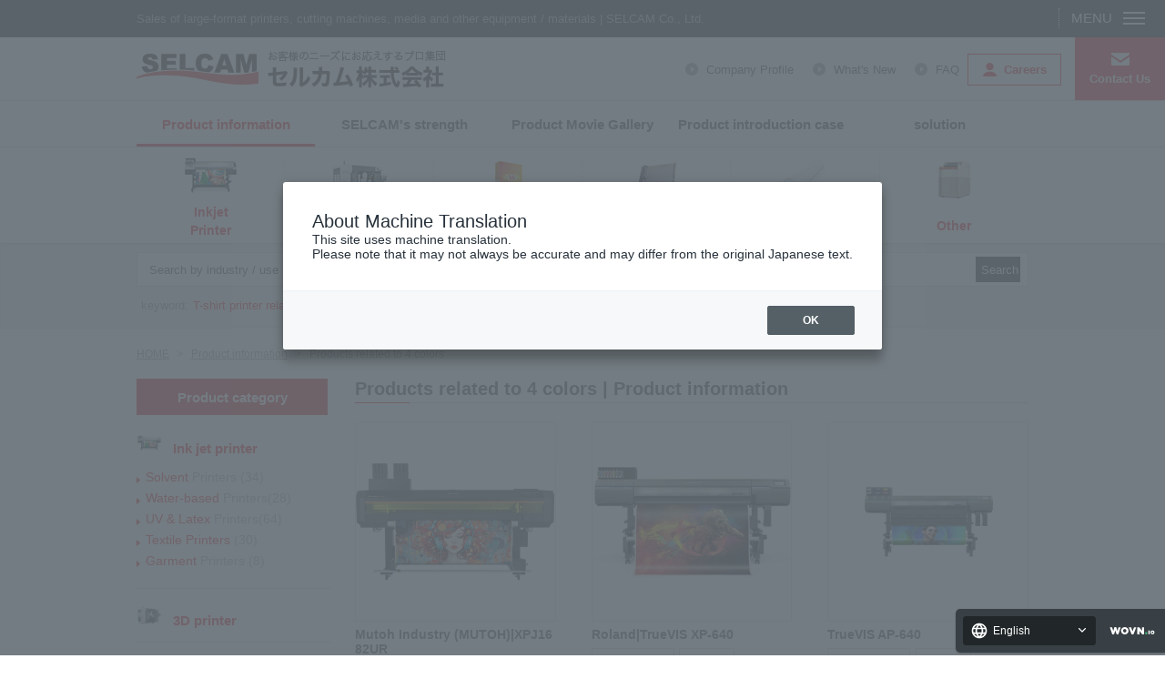

--- FILE ---
content_type: text/html; charset=UTF-8
request_url: https://selcam.co.jp/products/?tag=34
body_size: 91919
content:
<!DOCTYPE html>
<html lang="ja">
<head>
<!-- Global site tag (gtag.js) - Google Analytics -->
<script async src="https://www.googletagmanager.com/gtag/js?id=UA-174912349-1"></script>
<script>
  window.dataLayer = window.dataLayer || [];
  function gtag(){dataLayer.push(arguments);}
  gtag('js', new Date());

  gtag('config', 'UA-174912349-1');
</script>
<!-- Global site tag (gtag.js) - Google Analytics -->
<script async src="https://www.googletagmanager.com/gtag/js?id=UA-105252966-11"></script>
<script>
  window.dataLayer = window.dataLayer || [];
  function gtag(){dataLayer.push(arguments);}
  gtag('js', new Date());

  gtag('config', 'UA-105252966-11');
</script>
<meta name="google-site-verification" content="GBqJhhXSyFbYXHhHRw3HtUSXYVkOtIZ2LCS70hCQi-U" />
<meta charset="UTF-8">
<meta http-equiv="X-UA-Compatible" content="IE=edge">
<meta name="apple-mobile-web-app-capable" content="no">
<meta name="format-detection" content="telephone=no">
<meta name="viewport" content="width=device-width,initial-scale=1.0,minimum-scale=1.0,maximum-scale=1.0,user-scalable=no">
<meta name="keywords" content="">
<meta name="description" content="セルカム株式会社の製品情報のご案内です。セルカムでは、大阪・東京を拠点に、日本・世界各国の高品質な3Dプリンタや大型インクジェットプリンタ、カッティングマシン、昇華転写機等の出力機器からインクジェットメディア・ラミネートフィルム等のオリジナル資材、RIPソフトウエアまで、幅広い製品を取り扱っております。トータルなプリントソリューションでお客様のビジネスを最大限にサポート致します。">
<link rel="canonical" href="https://selcam.co.jp/products/?tag=34">
<link rel="shortcut icon" href="https://selcam.co.jp/wp-content/themes/selcam/assets/img/favicon.ico">
<link rel="icon" type="image/vnd.microsoft.icon" href="https://selcam.co.jp/wp-content/themes/selcam/assets/img/favicon.ico">
<link rel="stylesheet" href="https://selcam.co.jp/wp-content/themes/selcam/assets/css/display.css?20240311">
<link rel="stylesheet" href="//cdnjs.cloudflare.com/ajax/libs/magnific-popup.js/1.1.0/magnific-popup.min.css">
<link rel="stylesheet" href="//cdnjs.cloudflare.com/ajax/libs/jquery.perfect-scrollbar/1.4.0/css/perfect-scrollbar.min.css">
<link rel="stylesheet" href="//cdnjs.cloudflare.com/ajax/libs/Swiper/4.3.3/css/swiper.min.css">
<link rel="stylesheet" href="https://selcam.co.jp/wp-content/themes/selcam/assets/css/reset.css?20240311">
<link rel="stylesheet" href="https://selcam.co.jp/wp-content/themes/selcam/assets/css/style.css?20240311" media="only screen and (min-width: 768px)">
<link rel="stylesheet" href="https://selcam.co.jp/wp-content/themes/selcam/assets/css/style_sp.css?20240311" media="only screen and (min-width: 0px) and (max-width: 767px)">
<link rel="stylesheet" href="https://selcam.co.jp/wp-content/themes/selcam/assets/css/extend.css?20240311" media="only screen and (min-width: 768px)">
<link rel="stylesheet" href="https://selcam.co.jp/wp-content/themes/selcam/assets/css/extend_sp.css?20240311" media="only screen and (min-width: 0px) and (max-width: 767px)">
<script src="//j.wovn.io/1" data-wovnio="key=5bQKot" async></script>
<style>
@media all and (min-width: 767px){
    #wovn-translate-widget[wovn]{
        bottom: 3px!important;
    }
}
</style>
    <link rel="stylesheet" href="/common/css/reset.css">
    <link rel="stylesheet" href="/common/css/common.css">
            <link rel="stylesheet" href="/common/css/products.css">
        <link rel="stylesheet" href="/common/js/slick/slick.css">
    <link rel="stylesheet" href="/common/js/slick/slick-theme.css">
<link rel="stylesheet" href="/wp-content/themes/selcam/assets/css/ex_all.css?20190822">
<link rel="stylesheet" href="https://selcam.co.jp/wp-content/themes/selcam/assets/css/contents.css??20240311" media="only screen and (min-width: 768px)">
<link rel="stylesheet" href="https://selcam.co.jp/wp-content/themes/selcam/assets/css/contents_sp.css??20240311" media="only screen and (min-width: 0px) and (max-width: 767px)">
<script src="//ajax.googleapis.com/ajax/libs/jquery/3.3.1/jquery.min.js"></script>
<script src="//cdnjs.cloudflare.com/ajax/libs/jquery.perfect-scrollbar/1.4.0/perfect-scrollbar.min.js"></script>
<script src="//cdnjs.cloudflare.com/ajax/libs/magnific-popup.js/1.1.0/jquery.magnific-popup.min.js" charset="UTF-8"></script>
<script src="//cdnjs.cloudflare.com/ajax/libs/jquery-easing/1.4.1/jquery.easing.min.js"></script>
<script src="//cdnjs.cloudflare.com/ajax/libs/Swiper/4.3.3/js/swiper.min.js"></script>
<script src="https://selcam.co.jp/wp-content/themes/selcam/assets/js/lib/easyselectbox.min.js"></script>
<script src="https://selcam.co.jp/wp-content/themes/selcam/assets/js/lib/jquery.inview.min.js"></script>
<script src="https://selcam.co.jp/wp-content/themes/selcam/assets/js/script.js?20240311"></script>
<script src="/common/js/slick/slick.min.js"></script>
<script src="/common/js/web-animations.js"></script>
<script src="/common/js/muuri.js"></script>

<script src="/common/js/delighters.min.js"></script>
<script src="/common/js/script.js"></script>
<script src="https://selcam.co.jp/wp-content/themes/selcam/assets/js/extend.js?20240311"></script><script type="application/ld+json">{"@context":"http://schema.org","@type":"BreadcrumbList","itemListElement":[{"@type":"ListItem","position":1,"item":{"@id":"https://selcam.co.jp/","name":"セルカム株式会社"}},{"@type":"ListItem","position":2,"item":{"@id":"https://selcam.co.jp/products/","name":"製品情報"}},{"@type":"ListItem","position":3,"item":{"@id":"https://selcam.co.jp/products/?tag=34","name":"4色に関する製品"}}]}</script>
<title>4色に関する製品｜製品情報｜セルカム株式会社</title>
<!-- Google tag (gtag.js) -->
<script async src="https://www.googletagmanager.com/gtag/js?id=G-VWWPS6W6SW"></script>
<script>
  window.dataLayer = window.dataLayer || [];
  function gtag(){dataLayer.push(arguments);}
  gtag('js', new Date());

  gtag('config', 'G-VWWPS6W6SW');
</script>
</head>
<body class="products-contents ">
<script id="_bownow_ts">
var _bownow_ts = document.createElement('script');
_bownow_ts.charset = 'utf-8';
_bownow_ts.src = 'https://contents.bownow.jp/js/UTC_01fad25acd86cf25c198/trace.js';
document.getElementsByTagName('head')[0].appendChild(_bownow_ts);
</script>
<header class="header">
    <div class="unit01">
        <div class="inner"><h1>大判プリンタ、カッティングマシン、メディア等の機器・資材販売｜セルカム株式会社</h1></div>
        <a href="javascript:void(0);" class="menu hover-op" id="menu"><span></span><span><span></span><span></span><span></span></span></a>
    </div>
    <div class="unit02">
        <div class="inner"><div><a href="/" class="hover-op"></a></div></div>
        <div class="unit02-01">
            <ul>
                <li><a href="/company/"><i class="icon i01"></i>会社案内</a></li>
                <li><a href="/news/"><i class="icon i01"></i>新着情報</a></li>
                <li><a href="/faq/"><i class="icon i01"></i>よくあるご質問</a></li>
            </ul>
            <a href="/recruit/"><i class="icon i02"></i>採用情報</a>
            <a href="/contact/" class="hover-op"><i class="icon i03"></i>お問い合わせ</a>
        </div>
    </div>
    <nav class="unit03">
        <ul class="inner">
            <li class="on"><a href="/products/">製品情報</a></li>
            <li class=""><a href="/strength/">セルカムの強み</a></li>
            <li class=""><a href="/video/">製品動画ギャラリー</a></li>
            <li class=""><a href="/case/">製品導入事例</a></li>
            <li class=""><a href="/solution/">ソリューション</a></li>
        </ul>
    </nav>
    <div class="unit04" id="headerCategory">
        <ul class="inner">
                            <li>
                                            <a href="/products/?cid=1" class="hover-op">
                            <div><img src="/wp-content/themes/selcam/upload/category/01.png" class="retina" alt="インクジェット
プリンタ"></div>
                            <span>インクジェット<br />
プリンタ</span>
                        </a>
                                    </li>
                            <li>
                                            <a href="/products/?cid=2" class="hover-op">
                            <div><img src="/wp-content/themes/selcam/upload/category/02.png" class="retina" alt="3Dプリンタ"></div>
                            <span>3Dプリンタ</span>
                        </a>
                                    </li>
                            <li>
                                            <a href="/products/?cid=3" class="hover-op">
                            <div><img src="/wp-content/themes/selcam/upload/category/03.png" class="retina" alt="ソフトウェア"></div>
                            <span>ソフトウェア</span>
                        </a>
                                    </li>
                            <li>
                                            <a href="/products/?cid=4" class="hover-op">
                            <div><img src="/wp-content/themes/selcam/upload/category/04.png" class="retina" alt="フィニッシング"></div>
                            <span>フィニッシング</span>
                        </a>
                                    </li>
                            <li>
                                            <a href="/products/?tid=11" class="hover-op">
                            <div><img src="/wp-content/themes/selcam/upload/category/05.png" class="retina" alt="メディア"></div>
                            <span>メディア</span>
                        </a>
                                    </li>
                            <li>
                                            <a href="/products/?cid=6" class="hover-op">
                            <div><img src="/wp-content/themes/selcam/upload/category/06.png" class="retina" alt="その他"></div>
                            <span>その他</span>
                        </a>
                                    </li>
                    </ul>
    </div>
    <div class="unit04sp sp">
        <div class="swiper-container js-commonHeaderSwiper">
            <ul class="swiper-wrapper">
                                    <li class="swiper-slide">
                                                    <a href="/products/?cid=1" class="hover-op">
                                <div><img src="/wp-content/themes/selcam/upload/category/01.png" class="retina" alt="インクジェット
プリンタ"></div>
                                <span>インクジェット<br />
プリンタ</span>
                            </a>
                                            </li>
                                    <li class="swiper-slide">
                                                    <a href="/products/?cid=2" class="hover-op">
                                <div><img src="/wp-content/themes/selcam/upload/category/02.png" class="retina" alt="3Dプリンタ"></div>
                                <span>3Dプリンタ</span>
                            </a>
                                            </li>
                                    <li class="swiper-slide">
                                                    <a href="/products/?cid=3" class="hover-op">
                                <div><img src="/wp-content/themes/selcam/upload/category/03.png" class="retina" alt="ソフトウェア"></div>
                                <span>ソフトウェア</span>
                            </a>
                                            </li>
                                    <li class="swiper-slide">
                                                    <a href="/products/?cid=4" class="hover-op">
                                <div><img src="/wp-content/themes/selcam/upload/category/04.png" class="retina" alt="フィニッシング"></div>
                                <span>フィニッシング</span>
                            </a>
                                            </li>
                                    <li class="swiper-slide">
                                                    <a href="/products/?tid=11" class="hover-op">
                                <div><img src="/wp-content/themes/selcam/upload/category/05.png" class="retina" alt="メディア"></div>
                                <span>メディア</span>
                            </a>
                                            </li>
                                    <li class="swiper-slide">
                                                    <a href="/products/?cid=6" class="hover-op">
                                <div><img src="/wp-content/themes/selcam/upload/category/06.png" class="retina" alt="その他"></div>
                                <span>その他</span>
                            </a>
                                            </li>
                            </ul>
        </div>
        <div class="swiper-scrollbar"></div>
        <div class="swiper-button-next"></div>
        <div class="swiper-button-prev"></div>
    </div>
    <div class="unit05">
        <div class="inner">
            <div class="unit05-02">
                <form action="/products/" method="GET" id="searchSubmit">
                    <div class="search-form-wrapper">
                        <div>
                            <select name="sdid" id="headerIndustorySearch">
                                <option value="" style="display:none;">業種・用途から検索</option>
                                <option value="2" >屋外・サインディスプレイ</option>
                                <option value="6" >テキスタイル</option>
                                <option value="8" >紙器・段ボール</option>
                            </select>
                        </div>
                        <div>
                            <select name="sid" id="headerCategorySearch">
                                <option value="" style="display:none;">製品カテゴリから検索</option>
                                                                                                        <option  value="1">インクジェット
プリンタ</option>
                                                                                                        <option  value="2">3Dプリンタ</option>
                                                                                                        <option  value="3">ソフトウェア</option>
                                                                                                        <option  value="4">フィニッシング</option>
                                                                                                        <option  value="5">メディア</option>
                                                                                                        <option  value="6">その他</option>
                                                            </select>
                        </div>
                        <div class="search-form">
                            <div class="df ai-center jc-between">
                                <i class="icon i04"></i>
                                <input type="text" class="search-keyword" placeholder="製品名・型番などを入力" name="sword" id="headerCategorySearchText" value="">
                                <button>検索</button>
                            </div>
                        </div>
                    </div>
                </form>
            </div>
            <div class="unit05-01">
                <span>キーワード：</span>
                <div>
                    <ul>
                                                                                    <li><a href="/products/?kid=1" class="hover-op">Tシャツプリンタ関連</a></li>
                                                                                                                <li><a href="/products/?kid=4" class="hover-op">テキスタイルプリンタ関連</a></li>
                                                                                                                <li><a href="/products/?kid=2" class="hover-op">エプソン 大判プリンタ</a></li>
                                                                                                                <li><a href="/products/?kid=3" class="hover-op">カッティングプロッタ</a></li>
                                                                        </ul>
                </div>
            </div>
        </div>
    </div>
    <div class="sp"><a href="javascript:void(0);" class="sp-menu" id="spMenu"></a> <a href="javascript:void(0);" class="sp-search" id="spSearch"></a></div>
</header>
<nav class="float-nav">
    <div class="float-nav-inner" id="navs">
        <div class="float-nav-contents">
            <div class="sp"><a href="javascript:void(0);" class="sp-closeMenu" id="spCloseMenu"></a></div><span class="il01"></span>
            <div class="sp sp-sitecatch">大判プリンタ、カッティングマシン、メディア等の機器・資材販売｜セルカム株式会社</div>
            <ul>
                <li class="has-child">
                    <a href="javascript:void(0);" class="hover-op">製品情報<span></span></a>
                    <ul>
                        <li><a href="/products/" class="hover-op">製品カテゴリから探す</a></li>
                        <li><a href="/scene/" class="hover-op">業種・用途から探す</a></li>
                        <li><a href="/maker/" class="hover-op">メーカー・ブランドから探す</a></li>
                    </ul>
                </li>
                <li><a href="/strength/" class="hover-op">セルカムの強み</a></li>
                <li><a href="/video/" class="hover-op">製品動画ギャラリー</a></li>
                <li><a href="/case/" class="hover-op">製品導入事例</a></li>
                <li><a href="/solution/" class="hover-op">ソリューション</a></li>
                <li class="has-child">
                    <a href="javascript:void(0);" class="hover-op"><i class="icon i06"></i>採用情報<span></span></a>
                    <ul>
                        <li><a href="/recruit/" class="hover-op">採用情報トップ</a></li>
                        <li><a href="/interview/" class="hover-op">メンバーインタビュー</a></li>
                        <li><a href="/recruitment/" class="hover-op">募集要項</a></li>
                    </ul>
                </li>
                <li class="has-child">
                    <a href="javascript:void(0);">会社案内<span class="hover-op"></span></a>
                    <ul>
                        <li><a href="/company/" class="hover-op">代表ごあいさつ・会社概要</a></li>
                        <li><a href="/profile/" class="hover-op">企業理念</a></li>
                        <li><a href="/history/" class="hover-op">沿革</a></li>
                        <li><a href="/access/" class="hover-op">アクセス</a></li>
                    </ul>
                </li>
                <li><a href="/faq/" class="hover-op">よくあるご質問</a></li>
                <li><a href="/news/" class="hover-op">新着情報</a></li>
            </ul>
            <div class="u-btn01 hover-op"><a href="/contact/"><i class="icon i05"></i>お問い合わせ・お見積もり</a></div>
            <div class="header-add-links-unit01">
                <span class="hover-op"><a href="/sitemap/">サイトマップ</a></span>
                <span class="hover-op"><a href="/policy/">プライバシーポリシー</a></span>
            </div>
            <div class="sp">
                <div class="sp-closemenu-bottom-w">
                    <a href="javascript:void(0);" class="sp-closemenu-bottom js-spClosemenuBottom">閉じる</a>
                </div>
            </div>
        </div>
    </div>
</nav>
<div class="sp">
    <div class="sp-searcharea">
        <div class="sp-searcharea-inner">
            <div class="sp-search-contents">
                <a href="javascript:void(0);" class="sp-seachClose" id="spSeachClose"></a>
                <div class="sp-search-contents-i">
                    <form action="/products/" method="GET" id="searchSubmitSP">
                        <div class="sp-search-contents-ipt">
                            <i class="icon i04"></i>
                            <input type="text" placeholder="製品名・型番などを入力" name="sword" id="headerCategorySearchTextSP">
                            <button>検索</button>
                        </div>
                        <div class="sp-search-contents-cat">
                            <select name="sid" id="headerCategorySearchSP">
                                <option value="" style="display:none;">製品カテゴリから検索</option>
                                                                                                        <option  value="1">インクジェット
プリンタ</option>
                                                                                                        <option  value="2">3Dプリンタ</option>
                                                                                                        <option  value="3">ソフトウェア</option>
                                                                                                        <option  value="4">フィニッシング</option>
                                                                                                        <option  value="5">メディア</option>
                                                                                                        <option  value="6">その他</option>
                                                            </select>

                            <select name="sdid" id="headerIndustorySearchSP" style="margin-top:12px">
                                <option value="">業種・用途から検索</option>
                                <option value="2" >屋外・サインディスプレイ</option>
                                <option value="6" >テキスタイル</option>
                                <option value="8" >紙器・段ボール</option>
                            </select>

                        </div>
                    </form>
                    <div class="sp-search-contents-keyword">
                        <span>キーワード：</span>
                        <div>
                            <ul>
                                                                                                            <li><a href="/products/?kid=1" class="hover-op">Tシャツプリンタ関連</a></li>
                                                                                                                                                <li><a href="/products/?kid=4" class="hover-op">テキスタイルプリンタ関連</a></li>
                                                                                                                                                <li><a href="/products/?kid=2" class="hover-op">エプソン 大判プリンタ</a></li>
                                                                                                                                                <li><a href="/products/?kid=3" class="hover-op">カッティングプロッタ</a></li>
                                                                                                </ul>
                        </div>
                    </div>
                </div>
            </div>
        </div>
    </div>
</div>
<main>
<main class="second-contents">
    <nav class="breadcrumb">
        <ul>
            <li><a href="/">HOME</a></li>
            <li><a href="/products/">製品情報</a></li>
            <li>4色に関する製品</li>        </ul>
    </nav>
    <div class="columnWrapper">
        <div class="right-contents clearfix">
            <section class="category-contents01">
                <h2 class="headingLine">4色に関する製品 | 製品情報</h2>
                                                                                                <ul class="productsList ex-productMoreHTML">
                                                    <li>
                                <a href="/products/?pid=314">
                                    <div class="img"><img src="/wp-content/uploads/2024/10/pht_main.png" alt="XPJ1682UR"></div>
                                    <h3 class="name">武藤工業（MUTOH）｜XPJ1682UR</h3>
                                </a>
                                                                    <ul class="tag">
                                                                                                                                    <li><a href="/products/?tag=1">インクジェットプリンタ</a></li>
                                                                                                                                                                                <li><a href="/products/?tag=34">4色</a></li>
                                                                                                                                                                                <li><a href="/products/?tag=109">4色+Wh+Varnish</a></li>
                                                                                                                        </ul>
                                                                <div class="link pcNone"><a href="/products/?pid=314">詳しく見る</a></div>
                            </li>
                                                    <li>
                                <a href="/products/?pid=306">
                                    <div class="img"><img src="/wp-content/uploads/2024/07/XP-640.jpg" alt="TrueVIS XP-640"></div>
                                    <h3 class="name">ローランド ディー.ジー.（Roland）｜TrueVIS XP-640</h3>
                                </a>
                                                                    <ul class="tag">
                                                                                                                                    <li><a href="/products/?tag=1">インクジェットプリンタ</a></li>
                                                                                                                                                                                <li><a href="/products/?tag=34">4色</a></li>
                                                                                                                                                                                <li><a href="/products/?tag=33">8色</a></li>
                                                                                                                                                                                <li><a href="/products/?tag=105">オレンジインク</a></li>
                                                                                                                                                                                <li><a href="/products/?tag=98">レッドインク</a></li>
                                                                                                                                                                                <li><a href="/products/?tag=106">グリーンインク</a></li>
                                                                                                                        </ul>
                                                                <div class="link pcNone"><a href="/products/?pid=306">詳しく見る</a></div>
                            </li>
                                                    <li>
                                <a href="/products/?pid=251">
                                    <div class="img"><img src="/wp-content/uploads/2023/03/ap-640-resin-printer.png" alt="TrueVIS AP-640"></div>
                                    <h3 class="name">ローランド ディー.ジー.（Roland）｜TrueVIS AP-640</h3>
                                </a>
                                                                    <ul class="tag">
                                                                                                                                    <li><a href="/products/?tag=1">インクジェットプリンタ</a></li>
                                                                                                                                                                                <li><a href="/products/?tag=34">4色</a></li>
                                                                                                                                                                                <li><a href="/products/?tag=77">レジンプリンター</a></li>
                                                                                                                        </ul>
                                                                <div class="link pcNone"><a href="/products/?pid=251">詳しく見る</a></div>
                            </li>
                                                    <li>
                                <a href="/products/?pid=318">
                                    <div class="img"><img src="/wp-content/uploads/2025/02/images.jpg" alt="PRESTO"></div>
                                    <h3 class="name">デジタル・グラフィックス・インコーポレーション（DGI）｜PRESTO</h3>
                                </a>
                                                                    <ul class="tag">
                                                                                                                                    <li><a href="/products/?tag=1">インクジェットプリンタ</a></li>
                                                                                                                                                                                <li><a href="/products/?tag=34">4色</a></li>
                                                                                                                                                                                <li><a href="/products/?tag=114">紙器パッケージ</a></li>
                                                                                                                                                                                <li><a href="/products/?tag=115">ランチボックス</a></li>
                                                                                                                                                                                <li><a href="/products/?tag=116">封筒</a></li>
                                                                                                                        </ul>
                                                                <div class="link pcNone"><a href="/products/?pid=318">詳しく見る</a></div>
                            </li>
                                                    <li>
                                <a href="/products/?pid=210">
                                    <div class="img"><img src="/wp-content/uploads/2022/03/image.jpg" alt="LEC2-640"></div>
                                    <h3 class="name">ローランド ディー.ジー.（Roland）｜LEC2-640</h3>
                                </a>
                                                                    <ul class="tag">
                                                                                                                                    <li><a href="/products/?tag=1">インクジェットプリンタ</a></li>
                                                                                                                                                                                <li><a href="/products/?tag=11">溶剤タイプ</a></li>
                                                                                                                                                                                <li><a href="/products/?tag=33">8色</a></li>
                                                                                                                                                                                <li><a href="/products/?tag=36">7色</a></li>
                                                                                                                                                                                <li><a href="/products/?tag=35">6色</a></li>
                                                                                                                                                                                <li><a href="/products/?tag=34">4色</a></li>
                                                                                                                        </ul>
                                                                <div class="link pcNone"><a href="/products/?pid=210">詳しく見る</a></div>
                            </li>
                                                    <li>
                                <a href="/products/?pid=239">
                                    <div class="img"><img src="/wp-content/uploads/2022/04/index_27-1.jpg" alt="Pro L5130e"></div>
                                    <h3 class="name">リコー（RICOH）｜Pro L5130e</h3>
                                </a>
                                                                    <ul class="tag">
                                                                                                                                    <li><a href="/products/?tag=1">インクジェットプリンタ</a></li>
                                                                                                                                                                                <li><a href="/products/?tag=34">4色</a></li>
                                                                                                                                                                                <li><a href="/products/?tag=39">4色+Wh</a></li>
                                                                                                                                                                                <li><a href="/products/?tag=35">6色</a></li>
                                                                                                                        </ul>
                                                                <div class="link pcNone"><a href="/products/?pid=239">詳しく見る</a></div>
                            </li>
                                                    <li>
                                <a href="/products/?pid=238">
                                    <div class="img"><img src="/wp-content/uploads/2022/04/index_27-1.jpg" alt="Pro L5160e"></div>
                                    <h3 class="name">リコー（RICOH）｜Pro L5160e</h3>
                                </a>
                                                                    <ul class="tag">
                                                                                                                                    <li><a href="/products/?tag=1">インクジェットプリンタ</a></li>
                                                                                                                                                                                <li><a href="/products/?tag=34">4色</a></li>
                                                                                                                                                                                <li><a href="/products/?tag=39">4色+Wh</a></li>
                                                                                                                                                                                <li><a href="/products/?tag=35">6色</a></li>
                                                                                                                        </ul>
                                                                <div class="link pcNone"><a href="/products/?pid=238">詳しく見る</a></div>
                            </li>
                                                    <li>
                                <a href="/products/?pid=211">
                                    <div class="img"><img src="/wp-content/uploads/2022/03/lec2330-398x249.jpg" alt="LEC2-330"></div>
                                    <h3 class="name">ローランド ディー.ジー.（Roland）｜LEC2-330</h3>
                                </a>
                                                                    <ul class="tag">
                                                                                                                                    <li><a href="/products/?tag=1">インクジェットプリンタ</a></li>
                                                                                                                                                                                <li><a href="/products/?tag=11">溶剤タイプ</a></li>
                                                                                                                                                                                <li><a href="/products/?tag=33">8色</a></li>
                                                                                                                                                                                <li><a href="/products/?tag=36">7色</a></li>
                                                                                                                                                                                <li><a href="/products/?tag=35">6色</a></li>
                                                                                                                                                                                <li><a href="/products/?tag=34">4色</a></li>
                                                                                                                        </ul>
                                                                <div class="link pcNone"><a href="/products/?pid=211">詳しく見る</a></div>
                            </li>
                                                    <li>
                                <a href="/products/?pid=22">
                                    <div class="img"><img src="/wp-content/themes/selcam/upload/products/id22/01.png" alt="UCJV300-160"></div>
                                    <h3 class="name">ミマキエンジニアリング（Mimaki）｜UCJV300-160</h3>
                                </a>
                                                                    <ul class="tag">
                                                                                                                                    <li><a href="/products/?tag=1">インクジェットプリンタ</a></li>
                                                                                                                                                                                <li><a href="/products/?tag=13">UVタイプ</a></li>
                                                                                                                                                                                <li><a href="/products/?tag=34">4色</a></li>
                                                                                                                                                                                <li><a href="/products/?tag=36">7色</a></li>
                                                                                                                        </ul>
                                                                <div class="link pcNone"><a href="/products/?pid=22">詳しく見る</a></div>
                            </li>
                                                    <li>
                                <a href="/products/?pid=21">
                                    <div class="img"><img src="/wp-content/themes/selcam/upload/products/id21/01.png" alt="UCJV300-130"></div>
                                    <h3 class="name">ミマキエンジニアリング（Mimaki）｜UCJV300-130</h3>
                                </a>
                                                                    <ul class="tag">
                                                                                                                                    <li><a href="/products/?tag=1">インクジェットプリンタ</a></li>
                                                                                                                                                                                <li><a href="/products/?tag=13">UVタイプ</a></li>
                                                                                                                                                                                <li><a href="/products/?tag=34">4色</a></li>
                                                                                                                                                                                <li><a href="/products/?tag=36">7色</a></li>
                                                                                                                        </ul>
                                                                <div class="link pcNone"><a href="/products/?pid=21">詳しく見る</a></div>
                            </li>
                                                    <li>
                                <a href="/products/?pid=20">
                                    <div class="img"><img src="/wp-content/themes/selcam/upload/products/id20/01.png" alt="UCJV300-107"></div>
                                    <h3 class="name">ミマキエンジニアリング（Mimaki）｜UCJV300-107</h3>
                                </a>
                                                                    <ul class="tag">
                                                                                                                                    <li><a href="/products/?tag=1">インクジェットプリンタ</a></li>
                                                                                                                                                                                <li><a href="/products/?tag=13">UVタイプ</a></li>
                                                                                                                                                                                <li><a href="/products/?tag=34">4色</a></li>
                                                                                                                                                                                <li><a href="/products/?tag=36">7色</a></li>
                                                                                                                        </ul>
                                                                <div class="link pcNone"><a href="/products/?pid=20">詳しく見る</a></div>
                            </li>
                                                    <li>
                                <a href="/products/?pid=319">
                                    <div class="img"><img src="/wp-content/uploads/2025/02/pht_main-1.png" alt="HydrAton 1642"></div>
                                    <h3 class="name">武藤工業（MUTOH）｜HydrAton 1642</h3>
                                </a>
                                                                    <ul class="tag">
                                                                                                                                    <li><a href="/products/?tag=1">インクジェットプリンタ</a></li>
                                                                                                                                                                                <li><a href="/products/?tag=34">4色</a></li>
                                                                                                                                                                                <li><a href="/products/?tag=117">水性UV</a></li>
                                                                                                                        </ul>
                                                                <div class="link pcNone"><a href="/products/?pid=319">詳しく見る</a></div>
                            </li>
                                                    <li>
                                <a href="/products/?pid=19">
                                    <div class="img"><img src="/wp-content/themes/selcam/upload/products/id19/01.png" alt="UCJV300-75"></div>
                                    <h3 class="name">ミマキエンジニアリング（Mimaki）｜UCJV300-75</h3>
                                </a>
                                                                    <ul class="tag">
                                                                                                                                    <li><a href="/products/?tag=1">インクジェットプリンタ</a></li>
                                                                                                                                                                                <li><a href="/products/?tag=13">UVタイプ</a></li>
                                                                                                                                                                                <li><a href="/products/?tag=34">4色</a></li>
                                                                                                                                                                                <li><a href="/products/?tag=36">7色</a></li>
                                                                                                                        </ul>
                                                                <div class="link pcNone"><a href="/products/?pid=19">詳しく見る</a></div>
                            </li>
                                                    <li>
                                <a href="/products/?pid=184">
                                    <div class="img"><img src="/wp-content/uploads/2022/03/vg3-640.jpg" alt="VG3-640"></div>
                                    <h3 class="name">ローランド ディー.ジー.（Roland）｜VG3-640</h3>
                                </a>
                                                                    <ul class="tag">
                                                                                                                                    <li><a href="/products/?tag=1">インクジェットプリンタ</a></li>
                                                                                                                                                                                <li><a href="/products/?tag=11">溶剤タイプ</a></li>
                                                                                                                                                                                <li><a href="/products/?tag=33">8色</a></li>
                                                                                                                                                                                <li><a href="/products/?tag=36">7色</a></li>
                                                                                                                                                                                <li><a href="/products/?tag=34">4色</a></li>
                                                                                                                        </ul>
                                                                <div class="link pcNone"><a href="/products/?pid=184">詳しく見る</a></div>
                            </li>
                                                    <li>
                                <a href="/products/?pid=185">
                                    <div class="img"><img src="/wp-content/uploads/2022/03/vg3-540.jpg" alt="VG3-540"></div>
                                    <h3 class="name">ローランド ディー.ジー.（Roland）｜VG3-540</h3>
                                </a>
                                                                    <ul class="tag">
                                                                                                                                    <li><a href="/products/?tag=1">インクジェットプリンタ</a></li>
                                                                                                                                                                                <li><a href="/products/?tag=11">溶剤タイプ</a></li>
                                                                                                                                                                                <li><a href="/products/?tag=33">8色</a></li>
                                                                                                                                                                                <li><a href="/products/?tag=36">7色</a></li>
                                                                                                                                                                                <li><a href="/products/?tag=34">4色</a></li>
                                                                                                                        </ul>
                                                                <div class="link pcNone"><a href="/products/?pid=185">詳しく見る</a></div>
                            </li>
                                                    <li>
                                <a href="/products/?pid=186">
                                    <div class="img"><img src="/wp-content/uploads/2022/03/sg3540.jpg" alt="SG3-540"></div>
                                    <h3 class="name">ローランド ディー.ジー.（Roland）｜SG3-540</h3>
                                </a>
                                                                    <ul class="tag">
                                                                                                                                    <li><a href="/products/?tag=1">インクジェットプリンタ</a></li>
                                                                                                                                                                                <li><a href="/products/?tag=11">溶剤タイプ</a></li>
                                                                                                                                                                                <li><a href="/products/?tag=34">4色</a></li>
                                                                                                                        </ul>
                                                                <div class="link pcNone"><a href="/products/?pid=186">詳しく見る</a></div>
                            </li>
                                                    <li>
                                <a href="/products/?pid=187">
                                    <div class="img"><img src="/wp-content/uploads/2022/03/sg3-300.jpg" alt="SG3-300"></div>
                                    <h3 class="name">ローランド ディー.ジー.（Roland）｜SG3-300</h3>
                                </a>
                                                                    <ul class="tag">
                                                                                                                                    <li><a href="/products/?tag=1">インクジェットプリンタ</a></li>
                                                                                                                                                                                <li><a href="/products/?tag=11">溶剤タイプ</a></li>
                                                                                                                                                                                <li><a href="/products/?tag=34">4色</a></li>
                                                                                                                        </ul>
                                                                <div class="link pcNone"><a href="/products/?pid=187">詳しく見る</a></div>
                            </li>
                                                    <li>
                                <a href="/products/?pid=302">
                                    <div class="img"><img src="/wp-content/uploads/2024/05/pht_main.png" alt="XPJ1682SR Pro"></div>
                                    <h3 class="name">武藤工業（MUTOH）｜XPJ1682SR Pro</h3>
                                </a>
                                                                    <ul class="tag">
                                                                                                                                    <li><a href="/products/?tag=1">インクジェットプリンタ</a></li>
                                                                                                                                                                                <li><a href="/products/?tag=11">溶剤タイプ</a></li>
                                                                                                                                                                                <li><a href="/products/?tag=34">4色</a></li>
                                                                                                                                                                                <li><a href="/products/?tag=33">8色</a></li>
                                                                                                                        </ul>
                                                                <div class="link pcNone"><a href="/products/?pid=302">詳しく見る</a></div>
                            </li>
                                                    <li>
                                <a href="/products/?pid=199">
                                    <div class="img"><img src="/wp-content/uploads/2022/03/PC_img_intro01.jpg" alt="XPJ1641SR Pro"></div>
                                    <h3 class="name">武藤工業（MUTOH）｜XPJ1641SR Pro</h3>
                                </a>
                                                                    <ul class="tag">
                                                                                                                                    <li><a href="/products/?tag=1">インクジェットプリンタ</a></li>
                                                                                                                                                                                <li><a href="/products/?tag=11">溶剤タイプ</a></li>
                                                                                                                                                                                <li><a href="/products/?tag=34">4色</a></li>
                                                                                                                        </ul>
                                                                <div class="link pcNone"><a href="/products/?pid=199">詳しく見る</a></div>
                            </li>
                                                    <li>
                                <a href="/products/?pid=200">
                                    <div class="img"><img src="/wp-content/uploads/2022/03/PC_img_intro01-1.jpg" alt="XPJ1341SR Pro"></div>
                                    <h3 class="name">武藤工業（MUTOH）｜XPJ1341SR Pro</h3>
                                </a>
                                                                    <ul class="tag">
                                                                                                                                    <li><a href="/products/?tag=1">インクジェットプリンタ</a></li>
                                                                                                                                                                                <li><a href="/products/?tag=11">溶剤タイプ</a></li>
                                                                                                                                                                                <li><a href="/products/?tag=34">4色</a></li>
                                                                                                                        </ul>
                                                                <div class="link pcNone"><a href="/products/?pid=200">詳しく見る</a></div>
                            </li>
                                                    <li>
                                <a href="/products/?pid=202">
                                    <div class="img"><img src="/wp-content/uploads/2022/03/Colorado_Front_Side_800x530-82b09e53-48f6-11ea-91ea-b083fea00e77.jpg" alt="Océ Colorado 1650"></div>
                                    <h3 class="name">キヤノン（Canon）｜Océ Colorado 1650</h3>
                                </a>
                                                                    <ul class="tag">
                                                                                                                                    <li><a href="/products/?tag=1">インクジェットプリンタ</a></li>
                                                                                                                                                                                <li><a href="/products/?tag=13">UVタイプ</a></li>
                                                                                                                                                                                <li><a href="/products/?tag=34">4色</a></li>
                                                                                                                        </ul>
                                                                <div class="link pcNone"><a href="/products/?pid=202">詳しく見る</a></div>
                            </li>
                                            </ul>
                                            <div class="more ex-productMore">
                            <a href="javascript:void(0)" data-offset="0">製品をもっと見る</a>
                        </div>
                                                </section>
        </div>
        <aside class="left-contents"><nav class="productCategory">
    <h2>製品カテゴリ</h2>
    <div class="categoryWrap">
                            <h3 class="">
                                    <a href="/products/?cid=1">
                        <img src="/img/strength/strength_l01.png" alt="インクジェット
プリンタ" class="small">
                        <em>インクジェットプリンタ</em>
                    </a>
                            </h3>
                            <ul>
                                            <li><a href="/products/?tid=1">溶剤プリンタ<span>（34）</span></a></li>
                                            <li><a href="/products/?tid=2">水性プリンタ<span>（28）</span></a></li>
                                            <li><a href="/products/?tid=3">UV・ラテックスプリンタ<span>（64）</span></a></li>
                                            <li><a href="/products/?tid=4">テキスタイルプリンタ<span>（30）</span></a></li>
                                            <li><a href="/products/?tid=5">ガーメントプリンタ<span>（8）</span></a></li>
                                    </ul>
                                            <h3 class="border">
                                    <a href="/products/?cid=2">
                        <img src="/img/strength/strength_l02.png" alt="3Dプリンタ" class="small">
                        <em>3Dプリンタ</em>
                    </a>
                            </h3>
                                            <h3 class="border">
                                    <a href="/products/?cid=3">
                        <img src="/img/strength/strength_l03.png" alt="ソフトウェア" class="small">
                        <em>ソフトウェア</em>
                    </a>
                            </h3>
                            <ul>
                                            <li><a href="/products/?tid=6">RIP・デザイン設計<span>（10）</span></a></li>
                                            <li><a href="/products/?tid=7">測色機<span>（4）</span></a></li>
                                    </ul>
                                            <h3 class="border">
                                    <a href="/products/?cid=4">
                        <img src="/img/strength/strength_l04.png" alt="フィニッシング" class="small">
                        <em>フィニッシング</em>
                    </a>
                            </h3>
                            <ul>
                                            <li><a href="/products/?tid=8">カッティング<span>（29）</span></a></li>
                                            <li><a href="/products/?tid=9">ラミネーター<span>（8）</span></a></li>
                                            <li><a href="/products/?tid=10">転写機・乾燥機・裁断機<span>（21）</span></a></li>
                                    </ul>
                                            <h3 class="border">
                                    <a href="/products/?tid=11">
                        <img src="/img/strength/strength_l05.png" alt="メディア" class="small">
                        <em>メディア</em>
                    </a>
                            </h3>
                            <ul>
                                            <li><a href="/products/?tid=11">溶剤用メディア<span>（75）</span></a></li>
                                            <li><a href="/products/?tid=12">水性用メディア<span>（4）</span></a></li>
                                            <li><a href="/products/?tid=13">UV用・ラテックス用・その他メディア<span>（27）</span></a></li>
                                            <li><a href="/products/?tid=14">ラミネートフィルム<span>（34）</span></a></li>
                                    </ul>
                                            <h3 class="border">
                                    <a href="/products/?cid=6">
                        <img src="/img/strength/strength_l06.png" alt="その他" class="small">
                        <em>その他</em>
                    </a>
                            </h3>
                                    </div>
</nav>
<nav class="productCategory productIndustry">
    <h2>業種・用途から探す</h2>
    <div class="categoryWrap">
        <h3 class="did2">
            <a href="/products/?did=2">
                <div class="img">
                    <img src="/common/img/scene/id2_aside.png" alt="屋外・サインディスプレイ" class="small">
                </div>
                <em>屋外・サインディスプレイ</em>
            </a>
        </h3>
        <h3 class="border did6">
            <a href="/products/?did=6">
                <div class="img">
                    <img src="/common/img/scene/id6_aside.png" alt="テキスタイル" class="small">
                </div>
                <em>テキスタイル</em>
            </a>
        </h3>
        <h3 class="border did8">
            <a href="/products/?did=8">
                <div class="img">
                    <img src="/common/img/scene/id8_aside.png" alt="紙器・段ボール" class="small">
                </div>
                <em>紙器・段ボール</em>
            </a>
        </h3>
    </div>
</nav>
<nav class="manufacture">
    <h2>取扱いメーカー</h2>
    <ul>
                    <li><a href="/products/?mid=1"><img src="/wp-content/themes/selcam/upload/maker/_01.png" alt="セルカム（SELCAM）"></a></li>
                    <li><a href="/products/?mid=2"><img src="/wp-content/themes/selcam/upload/maker/_02.png" alt="エーブイエー（AVA）"></a></li>
                    <li><a href="/products/?mid=3"><img src="/wp-content/themes/selcam/upload/maker/_03.png" alt="ミマキエンジニアリング（Mimaki）"></a></li>
                    <li><a href="/products/?mid=4"><img src="/wp-content/themes/selcam/upload/maker/_04.png" alt="エプソン（EPSON）"></a></li>
                    <li><a href="/products/?mid=5"><img src="/wp-content/themes/selcam/upload/maker/_05.png" alt="キヤノン（Canon）"></a></li>
                    <li><a href="/products/?mid=6"><img src="/wp-content/themes/selcam/upload/maker/_06.png" alt="ローランド ディー.ジー.（Roland）"></a></li>
                    <li><a href="/products/?mid=7"><img src="/wp-content/themes/selcam/upload/maker/_07.png" alt="オニキス（ONYX）"></a></li>
                    <li><a href="/products/?mid=8"><img src="/wp-content/themes/selcam/upload/maker/_08.png" alt="日本ヒューレットパッカード（HP）"></a></li>
            </ul>
    <ul class="second">
                    <li><a href="/products/?mid=9"><img src="/wp-content/themes/selcam/upload/maker/_09.png" alt="武藤工業（MUTOH）"></a></li>
                    <li><a href="/products/?mid=10"><img src="/wp-content/themes/selcam/upload/maker/_10.png" alt="カルデラ（CALDERA）"></a></li>
                    <li><a href="/products/?mid=11"><img src="/wp-content/themes/selcam/upload/maker/_11.png" alt="ワサチ（WASATCH）"></a></li>
                    <li><a href="/products/?mid=12"><img src="/wp-content/themes/selcam/upload/maker/_12.png" alt="グラフテック（GRAPHTEC）"></a></li>
                    <li><a href="/products/?mid=13"><img src="/wp-content/themes/selcam/upload/maker/_13.png" alt="コムネット（COMNET）"></a></li>
                    <li><a href="/products/?mid=14"><img src="/wp-content/themes/selcam/upload/maker/_14.png" alt="ハシマ（HASHIMA）"></a></li>
                    <li><a href="/products/?mid=15"><img src="/wp-content/themes/selcam/upload/maker/_15.png" alt="マシヴィット3Dプリンティングテクノロジーズ（MASSIVit 3D）"></a></li>
                    <li><a href="/products/?mid=16"><img src="/wp-content/themes/selcam/upload/maker/_16.png" alt="ネーシェン社（NESCHEN）"></a></li>
                    <li><a href="/products/?mid=17"><img src="/wp-content/themes/selcam/upload/maker/_17.png" alt="フォトバ（FOTOBA）"></a></li>
                    <li><a href="/products/?mid=18"><img src="/wp-content/themes/selcam/upload/maker/_18.png" alt="アコ・ブランズ・ジャパン（ACCO BRANDS）"></a></li>
                    <li><a href="/products/?mid=19"><img src="/wp-content/themes/selcam/upload/maker/_19.png" alt="コーニットデジタル社（Kornit Digital）"></a></li>
                    <li><a href="/products/?mid=20"><img src="/wp-content/themes/selcam/upload/maker/_20.png" alt="沖データ（OKI）"></a></li>
                    <li><a href="/products/?mid=21"><img src="/wp-content/themes/selcam/upload/maker/_21.png" alt="富士フイルム（FUJIFILM）"></a></li>
                    <li><a href="/products/?mid=22"><img src="/wp-content/themes/selcam/upload/maker/_22.png" alt="swissQprint"></a></li>
                    <li><a href="/products/?mid=23"><img src="/wp-content/themes/selcam/upload/maker/_23.png" alt="イーエフアイ（EFI）"></a></li>
                    <li><a href="/products/?mid=24"><img src="/wp-content/themes/selcam/upload/maker/_24.png" alt="デジタル・グラフィックス・インコーポレーション（DGI）"></a></li>
                    <li><a href="/products/?mid=25"><img src="/wp-content/themes/selcam/upload/maker/_25.png" alt="アーテック（Artec）"></a></li>
                    <li><a href="/products/?mid=26"><img src="/wp-content/themes/selcam/upload/maker/_26.png" alt="エックスライト（X-Rite）"></a></li>
                    <li><a href="/products/?mid=27"><img src="/wp-content/themes/selcam/upload/maker/_27.png" alt="ズンド（Zünd）"></a></li>
                    <li><a href="/products/?mid=28"><img src="/wp-content/themes/selcam/upload/maker/_28.png" alt="Chiossi e Cavazzuti"></a></li>
                    <li><a href="/products/?mid=29"><img src="/wp-content/themes/selcam/upload/maker/_29.png" alt="バルビエリ（BARBIERI）"></a></li>
                    <li><a href="/products/?mid=31"><img src="/wp-content/themes/selcam/upload/maker/_31.png" alt="リコー（RICOH）"></a></li>
                    <li><a href="/products/?mid=32"><img src="/wp-content/themes/selcam/upload/maker/_32.png" alt="理想科学工業"></a></li>
                    <li><a href="/products/?mid=33"><img src="/wp-content/themes/selcam/upload/maker/_33.png" alt="Klieverik"></a></li>
                    <li><a href="/products/?mid=34"><img src="/wp-content/themes/selcam/upload/maker/_34.png" alt="wallPen"></a></li>
                    <li><a href="/products/?mid=35"><img src="/wp-content/themes/selcam/upload/maker/_35.png" alt="INKCUPS"></a></li>
            </ul>
    <div class="material-btn pcNone">
        <a href="javascript:void(0)">
            <span>もっと見る</span><i><img src="/img/strength/ico-bottom-red.png" alt="下"></i>
        </a>
    </div>
</nav>
<div class="relatedContent">
    <h2>関連コンテンツ</h2>
    <ul>
        <li><a href="/strength/"><img src="/img/strength/strength_l30.png" alt="セルカムの強み">セルカムの強み</a></li>
        <li><a href="/video/"><img src="/img/strength/strength_l31.png" alt="製品動画ギャラリー">製品動画ギャラリー</a></li>
        <li><a href="/case/"><img src="/img/strength/strength_l32.png" alt="製品導入事例">製品導入事例</a></li>
        <li><a href="/faq/"><img src="/img/strength/strength_l33.png" alt="よくあるご質問">よくあるご質問</a></li>
    </ul>
</div></aside>
    </div>
    <nav class="secondPageLink">
    <ul>
        <li class="company">
            <a href="/company/">
                <div class="img"><span>Company</span></div>
                <h2>会社案内</h2>
            </a>
        </li>
        <li class="solution">
            <a href="/solution/">
                <div class="img"><span>Solution</span></div>
                <h2>ソリューション</h2>
            </a>
        </li>
        <li class="recruit">
            <a href="/recruit/">
                <div class="img"><span>Recruit</span></div>
                <h2>採用情報</h2>
            </a>
        </li>
    </ul>
</nav></main>
<input type="hidden" id="COUNT_PRODUCTS" value="21">
<input type="hidden" id="CATEGORY" value="">
<input type="hidden" id="INDUSTRY" value="">
<input type="hidden" id="CAT" value="">
<input type="hidden" id="TYPE" value="">
<input type="hidden" id="TAG" value="34">
<input type="hidden" id="MAKER" value="">
<input type="hidden" id="SID" value="">
<input type="hidden" id="SWD" value=""></main>
<footer class="footer">
    <article class="unit01">
        <h2>お問い合わせ・お見積もり</h2>
        <div class="inner">
            <p>受付 / 平日9：00 ～ 12：00｜13：00 ～ 18：00</p>
            <ul class="df jc-between">
                <li>
                    <h3>大阪本社</h3>
                    <div class="body">
                        <div class="tel"><a href="tel:06-6942-4436"><i class="icon i07"></i>06-6942-4436</a></div>
                        <div class="fax"><i class="icon i08"></i>06-6943-7468</div>
                    </div>
                </li>
                <li>
                    <h3>東京支社</h3>
                    <div class="body">
                        <div class="tel"><a href="tel:03-6303-9046"><i class="icon i07"></i>03-6303-9046</a></div>
                        <div class="fax"><i class="icon i08"></i>03-6303-9047</div>
                    </div>
                </li>
                <li>
                    <div><a href="/faq/" ontouchstart>よくあるご質問</a></div>
                    <div><a href="/contact/" ontouchstart><i class="icon i09"></i>お問い合わせフォーム</a></div>
                </li>
            </ul>
        </div>
    </article>
    <article class="unit02">
        <div class="unit02-01">
            <div class="inner">
                <style>
                    footer .recunavi {
                        position: relative;
                        display: block;
                        margin-left: auto;
                        margin-right: auto;
                        margin-bottom: 30px;
                        background: #1164aa;
                        border: 2px solid #195ea1;
                        -webkit-transition: all 250ms ease 0s;
                        -moz-transition: all 250ms ease 0s;
                        -ms-transition: all 250ms ease 0s;
                        -o-transition: all 250ms ease 0s;
                        transition: all 250ms ease 0s;
                    }

                    footer .recunavi::after {
                        content: '';
                        width: 15px;
                        height: 15px;
                        position: absolute;
                        top: 50%;
                        right: 20px;
                        -webkit-transform: translateY(-50%) rotate(45deg);
                        -ms-transform: translateY(-50%) rotate(45deg);
                        -o-transform: translateY(-50%) rotate(45deg);
                        transform: translateY(-50%) rotate(45deg);
                        border-top: 3px solid #fff;
                        border-right: 3px solid #fff;
                        -webkit-transition: all 250ms ease 0s;
                        -moz-transition: all 250ms ease 0s;
                        -ms-transition: all 250ms ease 0s;
                        -o-transition: all 250ms ease 0s;
                        transition: all 250ms ease 0s;
                    }

                    footer .recunavi:hover::after {
                        border-top: 3px solid #1164aa;
                        border-right: 3px solid #1164aa;
                    }

                    footer .recunavi:hover {
                        background: #000;
                    }

                    footer .recunavi a {
                        display: flex;
                        width: 100%;
                        height: 117px;
                        -webkit-justify-content: center;
                        justify-content: center;
                        -webkit-align-items: center;
                        align-items: center;
                    }

                    footer .recunavi a:hover {
                        opacity: 1;
                    }

                    footer .recunavi-head {
                        display: block;
                        margin-right: 1em;
                        font-weight: bold;
                        text-align: center;
                        font-size: 30px;
                        color: #fff;
                        -webkit-transition: all 250ms ease 0s;
                        -moz-transition: all 250ms ease 0s;
                        -ms-transition: all 250ms ease 0s;
                        -o-transition: all 250ms ease 0s;
                        transition: all 250ms ease 0s;
                    }

                    footer .recunavi:hover .recunavi-head {
                        color: #1164aa;
                    }

                    @media all and (max-width: 768px) {
                        footer .recunavi {
                            text-align: center;
                            position: relative;
                            width: calc(100vw - 40px);
                            display: block;
                            margin-left: auto;
                            margin-right: auto;
                            margin-bottom: 2em;
                            background: #1164aa;
                            border: 2px solid #195ea1;
                            -webkit-transition: all 250ms ease 0s;
                            -moz-transition: all 250ms ease 0s;
                            -ms-transition: all 250ms ease 0s;
                            -o-transition: all 250ms ease 0s;
                            transition: all 250ms ease 0s;
                        }

                        footer .recunavi::after {
                            content: '';
                            width: 15px;
                            height: 15px;
                            position: absolute;
                            top: 50%;
                            right: 20px;
                            -webkit-transform: translateY(-50%) rotate(45deg);
                            -ms-transform: translateY(-50%) rotate(45deg);
                            -o-transform: translateY(-50%) rotate(45deg);
                            transform: translateY(-50%) rotate(45deg);
                            border-top: 3px solid #fff;
                            border-right: 3px solid #fff;
                            -webkit-transition: all 250ms ease 0s;
                            -moz-transition: all 250ms ease 0s;
                            -ms-transition: all 250ms ease 0s;
                            -o-transition: all 250ms ease 0s;
                            transition: all 250ms ease 0s;
                        }

                        footer .recunavi:hover::after {
                            border-top: 3px solid #fff;
                            border-right: 3px solid #fff;
                        }

                        footer .recunavi:hover {
                            background: #1164aa;
                        }

                        footer .recunavi a {
                            display: block;
                            width: 100%;
                            padding: 1em 0;
                            height: 100%;
                        }

                        footer .recunavi a:hover {
                            opacity: 1;
                        }

                        footer .recunavi-head {
                            display: block;
                            margin-bottom: 0.2em;
                            font-weight: bold;
                            text-align: center;
                            margin-left: auto;
                            margin-right: auto;
                            font-size: 4.8vw;
                            color: #fff;
                            -webkit-transition: all 250ms ease 0s;
                            -moz-transition: all 250ms ease 0s;
                            -ms-transition: all 250ms ease 0s;
                            -o-transition: all 250ms ease 0s;
                            transition: all 250ms ease 0s;
                        }

                        footer .recunavi:hover .recunavi-head {
                            color: #fff;
                        }
                    }
                </style>
                                    <div class="recunavi">
                        <a href="https://job.rikunabi.com/2025/company/r397242018/" target="_blank">
                            <span class="recunavi-head">【リクナビ2025 エントリー】</span>
                            <img src="https://selcam.co.jp/wp-content/themes/selcam/assets/img/banner.jpg?2025" alt="【リクナビ2025 エントリー】">
                        </a>
                    </div>
                                <div class="unit02-01-01" id="topContentsRecruit">
                    <a href="/recruit/">
                        <span class="df">
                            <span></span>
                            <span>完璧なんて求めない。<br class="sp">仲間と全力になれる人、待ってます！</span>
                        </span>
                        <span class="lines lines-01"></span>
                        <span class="lines lines-02"></span>
                        <span class="lines lines-03"></span>
                        <span class="lines lines-04"></span>
                    </a>
                </div>
            </div>
        </div>
        <div class="unit02-02">
            <div class="inner">
                <ul class="df jc-between" id="spFooterToggle">
                    <li>
                        <h3>製品カテゴリ<span></span></h3>
                        <ul>
                            <li class="br2none"><a class="hover-op" href="/products/">製品情報トップ</a></li>
                                                            <li class="br2none">
                                                                            <a class="hover-op" href="/products/?cid=1">インクジェット<br />
プリンタ</a>
                                                                    </li>
                                                            <li class="br2none">
                                                                            <a class="hover-op" href="/products/?cid=2">3Dプリンタ</a>
                                                                    </li>
                                                            <li class="br2none">
                                                                            <a class="hover-op" href="/products/?cid=3">ソフトウェア</a>
                                                                    </li>
                                                            <li class="br2none">
                                                                            <a class="hover-op" href="/products/?cid=4">フィニッシング</a>
                                                                    </li>
                                                            <li class="br2none">
                                                                            <a class="hover-op" href="/products/?tid=11">メディア</a>
                                                                    </li>
                                                            <li class="br2none">
                                                                            <a class="hover-op" href="/products/?cid=6">その他</a>
                                                                    </li>
                                                    </ul>
                    </li>
                    <li>
                        <h3>サービス<span></span></h3>
                        <ul>
                            <li><a class="hover-op" href="/strength/">セルカムの強み</a></li>
                            <li><a class="hover-op" href="/video/">製品動画ギャラリー</a></li>
                            <li><a class="hover-op" href="/case/">製品導入事例</a></li>
                            <li><a class="hover-op" href="/solution/">ソリューション</a></li>
                            <li><a class="hover-op" href="/faq/">よくあるご質問</a></li>
                        </ul>
                    </li>
                    <li>
                        <h3>採用情報<span></span></h3>
                        <ul>
                            <li><a class="hover-op" href="/recruit/">採用情報トップ</a></li>
                            <li><a class="hover-op" href="/interview/">メンバーインタビュー</a></li>
                            <li><a class="hover-op" href="/recruitment/">募集要項</a></li>
                        </ul>
                    </li>
                    <li>
                        <h3>インフォメーション<span></span></h3>
                        <ul>
                            <li><a class="hover-op" href="/company/">会社案内</a></li>
                            <li><a class="hover-op" href="/news/">新着情報</a></li>
                            <li><a class="hover-op" href="/contact/">お問い合わせ・お見積もり</a></li>
                            <li><a class="hover-op" href="/sitemap/">サイトマップ</a></li>
                            <li><a class="hover-op" href="/policy/">プライバシーポリシー</a></li>
                        </ul>
                    </li>
                </ul>
            </div>
        </div>
        <div class="unit02-03">
            <div class="inner">
                <div class="unit02-03-01">
                    <div>
                        <div><a href="/" class="hover-op"><img src="/wp-content/themes/selcam/assets/img/footer/02.png" height="43" width="359" alt="セルカム株式会社" class="retina"></a></div>
                        <div><a href="https://www.facebook.com/%E3%82%BB%E3%83%AB%E3%82%AB%E3%83%A0%E6%A0%AA%E5%BC%8F%E4%BC%9A%E7%A4%BE-301741310654024/" target="_blank" class="hover-op"><img src="/wp-content/themes/selcam/assets/img/footer/facebook.png" height="24" width="24" alt="セルカム株式会社公式Facebookページ" class="retina"></a></div>
                    </div>
                </div>
                <div class="unit02-03-02">
                    <h2>セルカム株式会社</h2>
                    <div class="df jc-between">
                        <div>
                            <h3>【大阪本社】</h3>
                            <address>
                                <div>〒540-0008</div>
                                <div>大阪市中央区大手前１-7-31 OMMビル19F</div>
                                <div>
                                    <span>TEL.<a href="tel:06-6942-4436">06-6942-4436</a></span>
                                    <span>FAX.06-6943-7468</span>
                                </div>
                            </address>
                            <div class="anchor ex-anchor01"><a ontouchstart href="https://goo.gl/maps/GBfMiEDcWJG2" target="_blank">MAP</a></div>
                        </div>
                        <div>
                            <h3>【東京支社】</h3>
                            <address>
                                <div>〒144-0041</div>
                                <div>東京都大田区羽田空港1-1-4<br>羽田イノベーションシティ ZONEK 1F</div>
                                <div>
                                    <span>TEL.<a href="tel:03-6303-9046">03-6303-9046</a></span>
                                    <span>FAX.03-6303-9047</span>
                                </div>
                            </address>
                            <div class="anchor"><a ontouchstart href="https://goo.gl/maps/HAEpfUYdzRp3YRgN7" target="_blank">MAP</a></div>
                        </div>
                        <div>
                            <h3>【ワークフロースタジオ】</h3>
                            <address>
                                <div>〒143-0013</div>
                                <div>東京都大田区大森南4-6-15<br>テクノFRONT森ヶ崎 1F・2F</div>
                            </address>
                            <div class="anchor ex-anchor03"><a ontouchstart href="https://goo.gl/maps/dW6iXiybxWAWT2K68" target="_blank">MAP</a></div>
                        </div>
                    </div>
                </div>
                <div class="ex-footervideo">
                    <a href="/video/" ontouchstart>
                        <span></span>
                        <span>製品動画ギャラリーはこちら</span>
                    </a>
                </div>
            </div>
        </div>
    </article>
    <div class="copy">
        <div class="inner">
            <div class="copyright">©2018 SELCAM CO.,LTD.</div>
        </div>
    </div>
    <div class="totop" id="toTop"><a href="javascript:void(0);" ontouchstart></a></div>
</footer>
<a href="javascript:void(0);" class="totop" id="toTop" ontouchstart></a>
<script>
    SP_WIDTH = 767</script>
<input type="hidden" id="THEMES_PATH" value="https://selcam.co.jp/wp-content/themes/selcam/">
<!-- Global site tag (gtag.js) - Google Analytics -->
<script async src="https://www.googletagmanager.com/gtag/js?id=UA-31047419-35"></script>
<script>
    window.dataLayer = window.dataLayer || [];

    function gtag() {
        dataLayer.push(arguments);
    }
    gtag('js', new Date());

    gtag('config', 'UA-31047419-35');
</script>
</body>

</html>


--- FILE ---
content_type: text/css
request_url: https://selcam.co.jp/wp-content/themes/selcam/assets/css/display.css?20240311
body_size: 2426
content:
.text-big {
  font-size: 20px;
  font-size: 0.8333333333rem;
}

.text-small {
  font-size: 12px;
  font-size: 0.75rem;
}

.clearfix {
  zoom: 1;
}
.clearfix:before, .clearfix:after {
  display: block;
  height: 0;
  visibility: hidden;
  content: "\0020";
}
.clearfix:after {
  clear: both;
}

.clear {
  clear: both;
}

.center {
  text-align: center;
}

@media screen and (min-width: 768px) {
  .pcNone {
    display: none;
  }
}

@media screen and (max-width: 767px) {
  .spNone {
    display: none;
  }
}

.header #headerCategory {
}
.header .unit05 {
}

.unit03-01 #makerList .maker-list-unit-single,
.unit03-01 #makerList a {
}
.unit03-01 #makerList .maker-list-unit-single::after,
.unit03-01 #makerList a::after {
}

.unit04-01 .unit04-01-unit-contetns .tolist {
}
.unit04-01 .unit04-01-unit-contetns li a {
}
.unit04-01 .unit04-01-unit-contetns li .img span::after {
}
.unit04-01 .unit04-01-unit-body ul li {
}
.unit04-01 .unit04-01-unit-body ul li a::after {
}

.unit07 .inner .anchor a {
}
.unit07 .body .anchor.sp {
}

.movie-popup {
  height: auto !important;
}
.movie-popup .unit01-anchor {
}

.temporary-display {
  display: block !important;
}

.topunit07Caseli.spNone {
}

.products-contents01 {
  padding-bottom: 4em;
}
.products-contents01 .linenup {
}
.products-contents01 .linenup + h3 {
  margin-top: 2em;
}
.products-contents01 h3 a {
}
.products-contents01 h3 .anker {
  display: block;
}
.products-contents01 .productsList02 li,
.products-contents01 .productsList02 a,
.products-contents01 .productsList03 li,
.products-contents01 .productsList03 a {
}
.products-contents01 .productsList02 li .img span::after,
.products-contents01 .productsList02 a .img span::after,
.products-contents01 .productsList03 li .img span::after,
.products-contents01 .productsList03 a .img span::after {
}
.products-contents01 .productsList03 li a::after {
}

.products-contents02 {
}

.products-contents04 {
}

.makerList li a {
}
.makerList li a .img::after {
}

#asideInclude .manufacture li a {
}
#asideInclude .manufacture li a::before {
}

.strength-contents03 .point02 .point .text .material-btn {
}

.strength-contents04 {
  
}

.case-contents03 .button {
  
}

.case-contents05 {
  
}

#spFooterToggle {
  justify-content: flex-start;
}
#spFooterToggle > li {
  margin-right: 2em;
}
@media screen and (max-width: 767px) {
  #spFooterToggle > li {
    margin-right: 0;
  }
}
#spFooterToggle > li:first-of-type {
}


--- FILE ---
content_type: text/css
request_url: https://selcam.co.jp/wp-content/themes/selcam/assets/css/reset.css?20240311
body_size: 3183
content:
@charset "UTF-8";
html, body, div, span, applet, object, iframe,h1, h2, h3, h4, h5, h6, p, blockquote, pre,a, abbr, acronym, address, big, cite, code,del, dfn, em, img, ins, kbd, q, s, samp,small, strike, strong, sub, sup, tt, var,b, u, i, center,dl, dt, dd, ol, ul, li,fieldset, form, label, legend,table, caption, tbody, tfoot, thead, tr, th, td,article, aside, canvas, details, embed,figure, figcaption, footer, header, hgroup,menu, nav, output, ruby, section, summary,time, mark, audio, video {
    margin: 0;
    padding: 0;
    border: 0;
    font-size: 100%;
    font-family: "游ゴシック", "Yu Gothic", YuGothic, "Hiragino Kaku Gothic ProN", "Hiragino Kaku Gothic Pro", "メイリオ", Meiryo, "ＭＳ ゴシック", sans-serif;
}
main,article, aside, details, figcaption, figure,footer, header, hgroup, menu, nav, section {
    display: block;
}
ol, ul {
    list-style: none;
}
blockquote, q {
    quotes: none;
}
blockquote:before, blockquote:after,q:before, q:after {
    content: '';
    content: none;
}
table {
    border-collapse: collapse;
    border-spacing: 0;
}
address{
    font-style: inherit;
}
h1,h2,h3,h4,h5,h6{
    font-weight: normal;
}
a{
    outline:none;
    text-decoration: none;
    color: inherit;
}
a:visited{
    text-decoration: none;
}
button{
    outline: none;
    border: none;
    cursor: pointer;
}
input, button, textarea, select {
    font-family: "游ゴシック", "Yu Gothic", YuGothic, "Hiragino Kaku Gothic ProN", "Hiragino Kaku Gothic Pro", "メイリオ", Meiryo, "ＭＳ ゴシック", sans-serif;
}
img{
    vertical-align: bottom;
}
::-moz-selection {
    background: #ffd1d1;
}
::selection {
    background: #ffd1d1;
}

:placeholder-shown {
    font-size: 13px;
    color: #adadad;
    font-family: "游ゴシック", "Yu Gothic", YuGothic, "Hiragino Kaku Gothic ProN", "Hiragino Kaku Gothic Pro", "メイリオ", Meiryo, "ＭＳ ゴシック", sans-serif;
}
::-webkit-input-placeholder {
    font-size: 13px;
    font-family: "游ゴシック", "Yu Gothic", YuGothic, "Hiragino Kaku Gothic ProN", "Hiragino Kaku Gothic Pro", "メイリオ", Meiryo, "ＭＳ ゴシック", sans-serif;
    color: #adadad;
}
:-moz-placeholder {
    font-size: 13px;
    color: #adadad;
    font-family: "游ゴシック", "Yu Gothic", YuGothic, "Hiragino Kaku Gothic ProN", "Hiragino Kaku Gothic Pro", "メイリオ", Meiryo, "ＭＳ ゴシック", sans-serif;
}
::-ms-placeholder {
    font-family: "游ゴシック", "Yu Gothic", YuGothic, "Hiragino Kaku Gothic ProN", "Hiragino Kaku Gothic Pro", "メイリオ", Meiryo, "ＭＳ ゴシック", sans-serif;
    font-size: 13px;
    color: #adadad;
}
:-ms-input-placeholder {
    font-family: "游ゴシック", "Yu Gothic", YuGothic, "Hiragino Kaku Gothic ProN", "Hiragino Kaku Gothic Pro", "メイリオ", Meiryo, "ＭＳ ゴシック", sans-serif;
    font-size: 13px;
    color: #adadad;
}

*,*:before,*:after,.mfp-wrap,.mfp-wrap *{
    text-size-adjust:none;
    -webkit-text-size-adjust:none;
    -webkit-box-sizing: border-box;
    -moz-box-sizing: border-box;
    box-sizing: border-box;
}
*:before,*:after{
    -webkit-backface-visibility: hidden;
    backface-visibility: hidden;
}

--- FILE ---
content_type: text/css
request_url: https://selcam.co.jp/wp-content/themes/selcam/assets/css/style.css?20240311
body_size: 42830
content:
@charset "UTF-8";

header div,
header span,
header applet,
header object,
header iframe,
header h1,
header h2,
header h3,
header h4,
header h5,
header h6,
header p,
header blockquote,
header pre,
header a,
header abbr,
header acronym,
header address,
header big,
header cite,
header code,
header del,
header dfn,
header em,
header img,
header ins,
header kbd,
header q,
header s,
header samp,
header small,
header strike,
header strong,
header sub,
header sup,
header tt,
header var,
header b,
header u,
header i,
header center,
header dl,
header dt,
header dd,
header ol,
header ul,
header li,
header fieldset,
header form,
header label,
header legend,
header table,
header caption,
header tbody,
header tfoot,
header thead,
header tr,
header th,
header td,
header article,
header aside,
header canvas,
header details,
header embed,
header figure,
header figcaption,
header footer,
header header,
header hgroup,
header menu,
header nav,
header output,
header ruby,
header section,
header summary,
header time,
header mark,
header audio,
header video {
    margin: 0;
    padding: 0;
    border: 0;
    font-size: 100%;
    font-family: "游ゴシック", "Yu Gothic", YuGothic, "Hiragino Kaku Gothic ProN", "Hiragino Kaku Gothic Pro", "メイリオ", Meiryo, "ＭＳ ゴシック", sans-serif;
    line-height: 1;
    font-weight: 500;
}


.sp{
    display: none;
}
/* ***********
 * common
 *********** */
.inner{
    width: 980px;
    margin-left: auto;
    margin-right: auto;
}

/* ***********
 * icon
 *********** */
.icon{
    display: inline-block;
    background-repeat: no-repeat;
    -webkit-background-size: contain;
    background-size: contain;
    background-position: center;
}
.icon.i01{
    width: 14px;
    height: 14px;
    vertical-align: -2px;
    margin-right: 5px;
    background-image: url("../img/icon/i01.png");
}
.icon.i02{
    width: 15px;
    height: 15px;
    vertical-align: -2px;
    margin-right: 8px;
    background-image: url("../img/icon/i02.png");
    -webkit-transition: all 250ms ease 0s;
    -o-transition: all 250ms ease 0s;
    transition: all 250ms ease 0s;
}
.icon.i03{
    width: 30px;
    height: 14px;
    vertical-align:top;
    margin-bottom: 8px;
    background-image: url("../img/icon/i03.png");
}
.icon.i04{
    width: 18px;
    height: 18px;
    vertical-align:-3px;
    background-image: url("../img/icon/i04.png");
}
.icon.i05{
    width: 16px;
    height: 12px;
    vertical-align:-3px;
    margin-right: 10px;
    background-image: url("../img/icon/i05.png");
}
.icon.i06{
    width: 14px;
    height: 14px;
    margin-right: 5px;
    background-image: url("../img/icon/i06.png");
}
.icon.i07{
    width: 28px;
    height: 38px;
    margin-right: 3px;
    background-image: url("../img/icon/i07.png");
    position: relative;
    left: 2px;
}
.icon.i08{
    width: 28px;
    height: 38px;
    margin-right: 3px;
    background-image: url("../img/icon/i08.png");
}
.icon.i09{
    width: 21px;
    height: 15px;
    margin-right: 5px;
    background-image: url("../img/icon/i09.png");
}

/* ***********
 * utility
 *********** */
.br2none br{
    display: none;
}

.hover-op{
    -webkit-transition: all 250ms ease 0s;
    -o-transition: all 250ms ease 0s;
    transition: all 250ms ease 0s;
}
.hover-op:hover{
    opacity: 0.7;
}
.df{
    display: -webkit-flex;
    display: -moz-flex;
    display: -ms-flex;
    display: -o-flex;
    display: flex;
}
.ai-center{
    -ms-align-items: center;
    align-items: center;
}
.jc-center{
    justify-content: center;
}
.jc-between{
    justify-content: space-between;
}
/* ***********
 * header
 *********** */
.header{
  position: relative;
  padding-top: 41px;
}
.header .unit01{
    position: fixed;
    background: #000;
  left: 0;
  top: 0;
  width: 100%;
  z-index: 8000;
}
.header .unit01 h1{
    width: 100%;
    height: 41px;
    font-size: 13px;
    color: #9e9e9e;
    display: -webkit-inline-flex;
    display: -moz-inline-flex;
    display: -ms-inline-flex;
    display: -o-inline-flex;
    display: inline-flex;
    -ms-align-items: center;
    align-items: center;
}
.header .unit02{
    position: relative;
    width: 100%;
    height: 70px;
    border-bottom: 1px solid #d0d0d0;
    display: -webkit-inline-flex;
    display: -moz-inline-flex;
    display: -ms-inline-flex;
    display: -o-inline-flex;
    display: inline-flex;
    -ms-align-items: center;
    align-items: center;
}
.header .unit02 > .inner > div{
    width: 340px;
    -webkit-transition: width 250ms ease 0s;
    -o-transition: width 250ms ease 0s;
    transition: width 250ms ease 0s;
    overflow: hidden;
}
.header .unit02 > .inner a{
    background-image: url("../img/logo.png");
    width: 340px;
    height: 42px;
    -webkit-background-size: 100%;
    background-size: 100%;
    background-position: center;
    display: block;
}
.header .unit02-01{
    width: 527px;
    height: 70px;
    color: #363636;
    position: absolute;
    top: 0;
    right: 0;
}
.header .unit02-01 a{
    -webkit-transition: all 250ms ease 0s;
    -o-transition: all 250ms ease 0s;
    transition: all 250ms ease 0s;
}
.header .unit02-01 a i{
    -webkit-transition: all 250ms ease 0s;
    -o-transition: all 250ms ease 0s;
    transition: all 250ms ease 0s;
}
.header .unit02-01 li a:hover{
    color: #e70012;
}
.header .unit02-01 li a:hover i{
    background-image: url("../img/icon/i01a.png");
}
.header .unit02-01 > ul{
    font-size: 13px;
    height: 70px;
    -ms-align-items: center;
    align-items: center;
    display: -webkit-flex;
    display: -moz-flex;
    display: -ms-flex;
    display: -o-flex;
    display: flex;
}
.header .unit02-01 > ul li + li{
    margin-left: 21px;
}
.header .unit02-01 > ul + a{
    background: #fff;
    position: absolute;
    top: 50%;
    right: 114px;
    margin-top: -17.5px;
    display: -webkit-inline-flex;
    display: -moz-inline-flex;
    display: -ms-inline-flex;
    display: -o-inline-flex;
    display: inline-flex;
    -ms-align-items: center;
    align-items: center;
    justify-content: center;
    vertical-align: middle;
    -webkit-transition: all 250ms ease 0s;
    -o-transition: all 250ms ease 0s;
    transition: all 250ms ease 0s;
    color: #e70012;
    width: 103px;
    height: 35px;
    border: 1px solid #e70012;
    font-size: 13px;
    font-weight: bold;
}
.header .unit02-01 > ul + a:hover{
    color: #fff;
    background: #e70012;
}
.header .unit02-01 > ul + a:hover i{
    background-image: url("../img/icon/i02on.png");
}
.header .unit02-01 > ul + a + a{
    position: absolute;
    top: 0;
    right: 0;
    display: block;
    color: #fff;
    width: 99px;
    height: 69px;
    display: -webkit-inline-flex;
    display: -moz-inline-flex;
    display: -ms-inline-flex;
    display: -o-inline-flex;
    display: inline-flex;
    -ms-align-items: center;
    align-items: center;
    justify-content: center;
    -webkit-flex-direction: column;
    -moz-flex-direction: column;
    -ms-flex-direction: column;
    -o-flex-direction: column;
    flex-direction: column;
    background: #e70012;
    font-size: 13px;
    font-weight: bold;
}
.header .unit03{
    border-bottom: 1px solid #d0d0d0;
}
.header .unit03 > ul{
    display: -webkit-flex;
    display: -moz-flex;
    display: -ms-flex;
    display: -o-flex;
    display: flex;
    -ms-align-items: center;
    align-items: center;
    justify-content: center;
}
.header .unit03 > ul li{
    width: 20%;
    font-size: 15px;
    color: #363636;
    position: relative;
}
.header .unit03 > ul li a{
    font-weight: bold;
    display: -webkit-inline-flex;
    display: -moz-inline-flex;
    display: -ms-inline-flex;
    display: -o-inline-flex;
    display: inline-flex;
    -webkit-flex-direction: column;
    -moz-flex-direction: column;
    -ms-flex-direction: column;
    -o-flex-direction: column;
    flex-direction: column;
    height: 50px;
    width: 100%;
    -ms-align-items: center;
    align-items: center;
    justify-content: center;
    -webkit-transition: color 0.4s cubic-bezier(0.51, 0.18, 0, 0.88) 0.1s;
    -o-transition: color 0.4s cubic-bezier(0.51, 0.18, 0, 0.88) 0.1s;
    transition: color 0.4s cubic-bezier(0.51, 0.18, 0, 0.88) 0.1s;
}
.header .unit03 > ul li.on,
.header .unit03 > ul li a:hover{
    color: #e70012;
}
.header .unit03 > ul li a > span{
    position: relative;
    display: block;
}
.header .unit03 > ul li.on:after,
.header .unit03 > ul li.on:before,
.header .unit03 > ul li:hover:after,
.header .unit03 > ul li:hover:before {
    width: 100%;
    left: 0;
}
.header .unit03 > ul li:before{
    -webkit-transition: width 0.4s cubic-bezier(0.51, 0.18, 0, 0.88) 0.1s;
    -o-transition: width 0.4s cubic-bezier(0.51, 0.18, 0, 0.88) 0.1s;
    transition: width 0.4s cubic-bezier(0.51, 0.18, 0, 0.88) 0.1s;
    /*background: #2196f3;*/
    background: #b7b7b7;
}
.header .unit03 > ul li:after{
    -webkit-transition: width 0.2s cubic-bezier(0.29, 0.18, 0.26, 0.83);
    -o-transition: width 0.2s cubic-bezier(0.29, 0.18, 0.26, 0.83);
    transition: width 0.2s cubic-bezier(0.29, 0.18, 0.26, 0.83);
    background: #d80213;
}
.header .unit03 > ul li:before,
.header .unit03 > ul li:after{
    content: '';
    position: absolute;
    right: 0;
    bottom: 0;
    display: block;
    width: 0;
    height: 3px;
}

.header .unit04{
    border-bottom: 1px solid #d0d0d0;
}
.header .unit04 ul{
    display: -webkit-flex;
    display: -moz-flex;
    display: -ms-flex;
    display: -o-flex;
    display: flex;
    justify-content: center;
}
.header .unit04 ul li{
    width: 16.67%;
    position: relative;
}
.header .unit04 ul li:not(:last-child):after{
    height: calc(100% - 24px);
    width: 1px;
    border-left: 1px dotted #d0d0d0;
    display: block;
    content: '';
    top: 10px;
    right: 0;
    position: absolute;
}
.header .unit04 ul li a{
    text-align: center;
    display: -webkit-inline-flex;
    display: -moz-inline-flex;
    display: -ms-inline-flex;
    display: -o-inline-flex;
    display: inline-flex;
    justify-content: space-around;
    padding-top: 5px;
    -webkit-flex-direction: column;
    -moz-flex-direction: column;
    -ms-flex-direction: column;
    -o-flex-direction: column;
    flex-direction: column;
    width: 100%;
    font-size: 14px;
    font-weight: bold;
    color: #e70012;
    height: 105px;
}
.header .unit04 ul li a span{
    line-height: 1.429;
    display: block;
    font-weight: bold;
}
.header .unit05 {
  box-shadow: inset 0 0 4px 0 rgba(84,84,84,.18);
  background: #f0f0f0;
  padding-top: 9px;
  padding-bottom: 9px;
  position: relative;
  z-index: 300;
}
.header .unit05 > .inner{}
.header .unit05 > .inner:after{}
.header .unit05-02 .search-form-wrapper > div:first-child{
    margin-right: 8px;
}
.header select{outline: none;}
.header .easy-select-box{
    outline: none;
    display:inline-block;
    position:relative;
    background: #fff;
}
.header .easy-select-box:after{
    content: '';
    position: absolute;
    width: 0;
    height: 0;
    border-style: solid;
    border-width: 5px 4px 0 4px;
    border-color: #e70013 transparent transparent transparent;
    top: 50%;
    -webkit-transform: translateY(-50%);
    -ms-transform: translateY(-50%);
    -o-transform: translateY(-50%);
    transform: translateY(-50%);
    right: 7px;
}
.header .easy-select-box .esb-dropdown{
    position:absolute;
    top:100%;
    left:-1px;
    z-index:99;
    display:none;
}
.header .easy-select-box{
    width:211px!important;
    text-align:left;
    font-size:13px;
    color:#363636;
    border: 1px solid #dadada;
}
.header .easy-select-box:focus{
    border: 1px solid #e70012;
}
.header .easy-select-box .esb-displayer{
    color:#363636;
    padding:11.5px 13px;
    cursor: default;
}
.header .easy-select-box:hover .esb-displayer{
    background-position: 0 -18px;
    text-decoration:none;
}
.header .easy-select-box.disabled .esb-displayer,
.header .easy-select-box:hover.disabled .esb-displayer{
    background-position: 0 -36px;
}
.header .easy-select-box .esb-dropdown{
    border:1px solid #e70012;
    width:211px!important;
    max-height:400px;
    overflow:auto;
    background:#FFFFFF;
}
.header .easy-select-box .esb-dropdown  .esb-item:first-child{
    display: none;
}
.header .easy-select-box .esb-dropdown .esb-item{
    padding:11.5px 13px;
    background:#FFFFFF;
    color:#363636;
    cursor: pointer;
    -webkit-transition: all 250ms ease 0s;
    -o-transition: all 250ms ease 0s;
    transition: all 250ms ease 0s;
}
.header .easy-select-box .esb-dropdown .esb-item:hover{
    background:#e70012;
    color:#FFFFFF;
    text-decoration:none;
}
.header .easy-select-box-nice{
    text-align:left;
    color:#0c2245;
    min-width:200px;
}
.header .easy-select-box-nice .esb-displayer{
    border-left:1px solid #cccccc;
    border-right:1px solid #cccccc;
    padding:0 5px;
    height:37px;
    line-height:37px;
    cursor: default;
    border-radius:10px;
}
.header .easy-select-box-nice:hover .esb-displayer{
    background-position: right -37px;
}
.header .easy-select-box-nice.disabled .esb-displayer,
.header .easy-select-box-nice:hover.disabled .esb-displayer{
    background-position: right -74px;
    color:#ccc;
}
.header .easy-select-box-nice .esb-dropdown{
    border:1px solid #cccccc;
    background:#FFFFFF;
}
.header .easy-select-box-nice .esb-dropdown .esb-item{
    padding:3px 5px;
    cursor:default;
}
.header .easy-select-box-nice .esb-dropdown .esb-item:hover{
    background:#3399ff;
    color:#FFFFFF;
}
.search-form-wrapper{
    display: -webkit-flex;
    display: -moz-flex;
    display: -ms-flex;
    display: -o-flex;
    display: flex;
}
.header .search-form{
    border: 1px solid #dadada;
    width: 542px;
    background: #fff;
    margin-left: 8px;
    -webkit-transition: all 250ms ease 0s;
    -o-transition: all 250ms ease 0s;
    transition: all 250ms ease 0s;
}
.header .search-form > div{
    height: 36px;
    padding: 4px 8px 4px 8px;
    -ms-align-items: center;
    align-items: center;
}
.header .search-form.on{
    border: 1px solid #e70012;
}
.header .search-form input{
    border: none;
    outline:none;
    -webkit-appearance: none;
    appearance:none;
    margin-left: 5px;
    width: 434px;
    font-weight: 500;
    -webkit-transition: all 250ms ease 0s;
    -o-transition: all 250ms ease 0s;
    transition: all 250ms ease 0s;
}
.header .search-form button{
    border: none;
    outline:none;
    height: 28px;
    width: 49px;
    line-height: 1;
    -webkit-appearance: none;
    appearance:none;
    color: #fff;
    font-size: 13px;
    text-align: center;
    background: #080808;
    -webkit-transition: all 250ms ease 0s;
    -o-transition: all 250ms ease 0s;
    transition: all 250ms ease 0s;
    font-weight: 500;
}
.header .search-form button:hover{
    background: #e70012;
}



.header .unit05-01{
    display: table;
    padding-top: 10px;
    padding-bottom: 5px;
}
.header .unit05-01 > span{
    font-size: 13px;
    color: #7d7d7d;
    padding-left: 5px;
    display: table-cell;
    white-space: nowrap;
    vertical-align: middle;
}
.header .unit05-01 > div{
    display: table-cell;
    padding-top: 2px;
    padding-left: 5px;
    vertical-align: middle;
}
.header .unit05-01 > div > ul{
    display: -webkit-flex;
    display: -moz-flex;
    display: -ms-flex;
    display: -o-flex;
    display: flex;
    -webkit-flex-wrap: wrap;
    -moz-flex-wrap: wrap;
    -ms-flex-wrap: wrap;
    -o-flex-wrap: wrap;
    flex-wrap: wrap;
}
.header .unit05-01 > div > ul li{
    padding-right: 1em;
    margin-bottom: 5px;
}
.header .unit05-01 > div > ul li a{
    font-weight: 500;
    color: #e70012;
    font-size: 13px;
}

.header .menu{
    border-left: 1px dotted #fff;
    padding-left: 13px;
    display: -webkit-flex;
    display: -moz-flex;
    display: -ms-flex;
    display: -o-flex;
    display: flex;
    -ms-align-items: center;
    align-items: center;
    position: absolute;
    top: 9px;
    right: 22px;
    font-size: 15px;
    color: #fff;
    font-weight: bold;
}
.header .menu > span{
    line-height: 1;
}
.header .menu > span:first-child{
    margin-right: 12px;
    margin-bottom: 1px;
}
.header .menu > span:first-child:before{
    content: 'メニュー';
    display: inline;
}
html[lang="en"] .header .menu > span:first-child:before{
    content: 'MENU';
}
.header .menu > span > span{
    display: block;
    width: 24px;
    height: 2px;
    background: #fff;
    -webkit-transition: all 250ms ease 0s;
    -o-transition: all 250ms ease 0s;
    transition: all 250ms ease 0s;
}
.header .menu > span > span{
    margin: 4px auto;
}
body.menu-on .header .menu > span > span{
}
body.menu-on .header .menu > span:first-child:before{
    content: '閉じる';
    padding-right: 1em;
}
html[lang="en"] body.menu-on .header .menu > span:first-child:before{
    content: 'CLOSE';
}
body.menu-on .header .menu > span + span > span:nth-child(1){
    -webkit-transform: translateY(7px)  rotate(225deg);
    -ms-transform: translateY(7px)  rotate(225deg);
    -o-transform: translateY(7px)  rotate(225deg);
    transform: translateY(7px)  rotate(225deg);
}
body.menu-on .header .menu > span + span > span:nth-child(2){
    opacity: 0;
    width: 0;
}
body.menu-on .header .menu > span + span > span:nth-child(3){
    -webkit-transform: translateY(-5px)  rotate(135deg);
    -ms-transform: translateY(-5px)  rotate(135deg);
    -o-transform: translateY(-5px)  rotate(135deg);
    transform: translateY(-5px)  rotate(135deg);
}
.float-nav{
    position: fixed;
    right: -424px;
    width: 424px;
    height: 100vh;
    z-index: 9000;
    top: 41px;
    background: rgba(60,60,60,.0);
    -webkit-transition: all 350ms cubic-bezier(0.56, 0.29, 0, 0.98) 0s;
    -o-transition: all 350ms cubic-bezier(0.56, 0.29, 0, 0.98) 0s;
    transition: all 350ms cubic-bezier(0.56, 0.29, 0, 0.98) 0s;
}
.float-nav-inner{
    position: relative;
    width: 100%;
    height: 100vh;
    padding-bottom: 80px;
}
body.menu-on .float-nav{
    background: rgba(60,60,60,.9);
    right: 0;
}
.float-nav-contents{
    position: relative;
    padding-top: 73px;
    padding-bottom: 120px;
}
.float-nav-contents > .il01{
    position: absolute;
    top: 0;
    left: 0;
    z-index: 8;
    height: 52px;
    background-image: url("[data-uri]");
    background-repeat: no-repeat;
    overflow:hidden;
    background-position: left top;
    -webkit-transition: all 250ms ease 250ms;
    -o-transition: all 250ms ease 250ms;
    transition: all 250ms ease 250ms;
    width: 0;
}
body.menu-on .float-nav-contents > .il01{
    width: 188px;
}
body.menu-on .float-nav-contents > ul{
    opacity: 1;
}
.float-nav-contents > ul{
    opacity: 0;
    -webkit-transition: all 300ms ease 500ms;
    -o-transition: all 300ms ease 500ms;
    transition: all 300ms ease 500ms;
}
.float-nav-contents > ul > li{
    position: relative;
    border-top: 1px solid #3e3e3e;
}
.float-nav-contents > ul > li:last-child{
    border-bottom: 1px solid #3e3e3e;
}
.float-nav-contents > ul > li ul{
    background:rgba(8,8,8,.3);
    height: 0;
    overflow:hidden;
    max-height: 0;
    -webkit-transition: max-height 600ms cubic-bezier(0.56, 0.29, 0, 0.98) 0s;
    -o-transition: max-height 600ms cubic-bezier(0.56, 0.29, 0, 0.98) 0s;
    transition: max-height 600ms cubic-bezier(0.56, 0.29, 0, 0.98) 0s;
}
.float-nav-contents > ul > li.has-child > a.on + ul{
    height: auto;
    max-height: 100vh;
}
.float-nav-contents > ul > li ul li:first-child{
    padding-top: 10px;
}
.float-nav-contents > ul > li ul li{
    padding-left: 1em;
}
.float-nav-contents > ul > li.has-child > ul li > a:after,
.float-nav-contents > ul > li:not(.has-child):after{
    content: '';
    position: absolute;
    top: 50%;
    right: 30px;
    -webkit-transform: rotate(45deg) translateY(-50%);
    -ms-transform: rotate(45deg) translateY(-50%);
    -o-transform: rotate(45deg) translateY(-50%);
    transform: rotate(45deg) translateY(-50%);
    display: block;
    width: 8px;
    height: 8px;
    border-top: 1px solid #fff;
    border-right: 1px solid #fff;
}
.float-nav-contents > ul > li.has-child > ul li > a:after{
    top: 48%;
}
.float-nav-contents > ul > li.has-child > a.on > span:before{
    opacity: 0;
}
.float-nav-contents > ul > li.has-child > a.on > span:after{
    -webkit-transform:  translate(-50%, -50%) rotate(180deg);
    -ms-transform:  translate(-50%, -50%) rotate(180deg);
    -o-transform:  translate(-50%, -50%) rotate(180deg);
    transform:  translate(-50%, -50%) rotate(180deg);
}
.float-nav-contents > ul > li.has-child > a > span{
    cursor: pointer;
    position: relative;
    display: block;
    z-index: 2;
    width: 26px;
    height: 26px;
    border: 1px solid #fff;
    border-radius: 50%;
    top: 50%;
    right: 16px;
    position: absolute;
    -webkit-transform: translateY(-50%);
    -ms-transform: translateY(-50%);
    -o-transform: translateY(-50%);
    transform: translateY(-50%);
}
.float-nav-contents > ul > li.has-child > a > span:before{
    content: '';
    width: 13px;
    display: block;
    left: 50%;
    top: 50%;
    -webkit-transform: translate(-50%, -50%);
    -ms-transform: translate(-50%, -50%);
    -o-transform: translate(-50%, -50%);
    transform: translate(-50%, -50%);
    position: absolute;
    background: #fff;
    height: 1px;
    -webkit-transition: all 250ms ease 0s;
    -o-transition: all 250ms ease 0s;
    transition: all 250ms ease 0s;
}
.float-nav-contents > ul > li.has-child > a > span:after{
    content: '';
    width: 13px;
    display: block;
    left: 50%;
    top: 50%;
    -webkit-transform:  translate(-50%, -50%) rotate(90deg);
    -ms-transform:  translate(-50%, -50%) rotate(90deg);
    -o-transform:  translate(-50%, -50%) rotate(90deg);
    transform:  translate(-50%, -50%) rotate(90deg);
    position: absolute;
    background: #fff;
    height: 1px;
    -webkit-transition: all 250ms ease 0s;
    -o-transition: all 250ms ease 0s;
    transition: all 250ms ease 0s;
}
.float-nav-contents > ul > li a{
    color: #fff;
    font-size: 15px;
    position: relative;
    display: -webkit-inline-flex;
    display: -moz-inline-flex;
    display: -ms-inline-flex;
    display: -o-inline-flex;
    display: inline-flex;
    -webkit-flex-direction: row;
    -moz-flex-direction: row;
    -ms-flex-direction: row;
    -o-flex-direction: row;
    flex-direction: row;
    width: 100%;
    height: 46px;
    -ms-align-items: center;
    align-items: center;
    padding-left: 24px;
    padding-right: 24px;
}
.float-nav-contents .u-btn01{
    width: 240px;
    color: #fff;
    margin-left: auto;
    margin-right: auto;
    background: #d80213;
    text-align: center;
    -webkit-transition: all 250ms ease 0s;
    -o-transition: all 250ms ease 0s;
    font-size: 15px;
    font-weight: bold;
    transition: all 250ms ease 0s;
    margin-top: 29px;
}
.float-nav-contents .u-btn01 a{
    width: 100%;
    height: 45px;
    display: -webkit-inline-flex;
    display: -moz-inline-flex;
    display: -ms-inline-flex;
    display: -o-inline-flex;
    display: inline-flex;
    -ms-align-items: center;
    align-items: center;
    justify-content: center;
    -ms-align-items: center;
    text-align: center;
}

.footer .unit01{
    background-image: url("../img/footer/00.png");
    height: 358px;
    -webkit-background-size: cover;
    background-size: cover;
    background-repeat: no-repeat;
    background-position: center;
    padding-top: 50px;
}
.footer .unit01 h2{
    line-height: 1;
    color: #fff;
    font-weight: bold;
    text-align: center;
    font-size: 30px;
}
.footer .unit01 .inner > p{
    text-align: center;
    color: rgba(255,255,255,.6);
    font-size: 14px;
    line-height: 1;
    margin-top: 17px;
}
.footer .unit01 ul{
    margin-top: 42px;
}
.footer .unit01 li{
    width: 33%;
}
.footer .unit01 li .body{
    margin-top: 20px;
}
.footer .unit01 li .body .fax{
    margin-top: 10px;
}
.footer .unit01 li:not(:last-child){
    padding-left: 58px;
}
.footer .unit01 li:last-child{
    padding-left: 32px;
}
.footer .unit01 li:last-child > div:first-child a{
    border: 1px solid #fff;
    position: relative;
    color: #fff;
    -webkit-transition: all 250ms ease 0s;
    -o-transition: all 250ms ease 0s;
    transition: all 250ms ease 0s;
}
.footer .unit01 li:last-child > div:last-child a{
    border: 1px solid #fff;
    position: relative;
    background: #fff;
    color: #e50113;
    -webkit-transition: all 250ms ease 0s;
    -o-transition: all 250ms ease 0s;
    transition: all 250ms ease 0s;
}
.footer .unit01 li:last-child > div:last-child{
    margin-top: 13px;
}
.footer .unit01 li:last-child > div:last-child a:after{
    content: '';
    display: block;
    width: 0;
    height: 0;
    border-style: solid;
    border-width: 0 0 9px 9px;
    border-color: transparent transparent #e70013 transparent;
    position: absolute;
    bottom: 4px;
    right: 4px;
    -webkit-transition: all 250ms ease 0s;
    -o-transition: all 250ms ease 0s;
    transition: all 250ms ease 0s;
}
.footer .unit01 li:last-child > div:last-child a:hover:after{
    border-color: transparent transparent #fff transparent;
}
.footer .unit01 li:last-child > div:first-child a:hover{
    background: #d80213;
    border: 1px solid #d80213;
}
.footer .unit01 li:last-child > div:last-child a i{
    -webkit-transition: all 250ms ease 0s;
    -o-transition: all 250ms ease 0s;
    transition: all 250ms ease 0s;
}
.footer .unit01 li:last-child > div:last-child a:hover{
    background: #d80213;
    border: 1px solid #d80213;
    color: #fff;
}
.footer .unit01 li:last-child > div:last-child a:hover i{
    background-image: url("../img/icon/i10.png");
}
.footer .unit01 li:last-child > div:first-child a:before{
    content: '';
    width: 10px;
    height: 10px;
    position: absolute;
    top:50%;
    right: 21px;
    display: block;
    border-top: 2px solid #fff;
    border-right: 2px solid #fff;
    -webkit-transform: translateY(-50%) rotate(45deg);
    -ms-transform: translateY(-50%) rotate(45deg);
    -o-transform: translateY(-50%) rotate(45deg);
    transform: translateY(-50%) rotate(45deg);
}
.footer .unit01 li:last-child > div a{
    font-size: 18px;
    font-weight: bold;
    display: -webkit-inline-flex;
    display: -moz-inline-flex;
    display: -ms-inline-flex;
    display: -o-inline-flex;
    display: inline-flex;
    width: 100%;
    height: 67px;
    -ms-align-items: center;
    align-items: center;
    justify-content: center;
}
.footer .unit01 h3{
    line-height: 1;
    text-align: left;
    color: #fff;
    font-weight: bold;
    font-size: 21px;
}
a[href^="tel:"]{
    pointer-events:none;
    cursor: text;
}
.footer .unit01 .body .tel,
.footer .unit01 .body .fax{
    color: #fff;
    line-height: 1;
    font-weight: bold;
    font-size: 30px;
}
.footer .unit01 .body .tel a {
  font-weight: bold;
}
.footer .unit02{
    background: #080808;
    padding-top: 49px;
    padding-bottom: 49px;
}
.footer .unit02-01-01{
    position: relative;
    height: 95px;
    -webkit-transition: opacity 250ms ease 0s;
    -o-transition: opacity 250ms ease 0s;
    transition: opacity 250ms ease 0s;
}
.footer .unit02-01-01:hover{
    opacity:0.7;
}
.footer .unit02-01-01 a{
    display: block;
    width: 100%;
    height: 95px;
    position: relative;
}
.footer .unit02-01-01 a:after{
    content: '';
    width: 15px;
    height: 15px;
    position: absolute;
    top: 50%;
    right: 20px;
    -webkit-transform: translateY(-50%) rotate(45deg);
    -ms-transform: translateY(-50%) rotate(45deg);
    -o-transform: translateY(-50%) rotate(45deg);
    transform: translateY(-50%) rotate(45deg);
    border-top: 3px solid #e70012;
    border-right: 3px solid #e70012;
}
.footer .unit02-01-01 .df > span:first-child{
    display: block;
    background-image: url("../img/footer/01.png");
    width: 469px;
    height: 95px;
    background-repeat: no-repeat;
    -webkit-background-size: contain;
    background-size: contain;
    background-position: center;
    border-right: 2px solid #e70012;
}
.footer .unit02-01-01 .df > span:last-child{
    width: 473px;
    display: -webkit-inline-flex;
    font-size: 16px;
    font-weight: bold;
    padding-left: 21px;
    display: -moz-inline-flex;
    display: -ms-inline-flex;
    display: -o-inline-flex;
    display: inline-flex;
    -ms-align-items: center;
    align-items: center;
    height: 95px;
    color: #fff;
}
.footer .unit02-01-01 .lines{
    position: absolute;
    content: '';
    background: #e70012;
    z-index: 2;
    display: block;
}
.footer .unit02-01-01.on .lines-01{
    -webkit-animation: move1 1500ms 1 ease;
    animation: move1 1500ms 1 ease;
}
.footer .unit02-01-01.on .lines-02{
    -webkit-animation: move2 1500ms 1 ease;
    animation: move2 1500ms 1 ease;
}
.footer .unit02-01-01.on .lines-03{
    -webkit-animation: move3 1500ms 1 ease;
    animation: move3 1500ms 1 ease;
}
.footer .unit02-01-01.on .lines-04{
    -webkit-animation: move4 1500ms 1 ease;
    animation: move4 1500ms 1 ease;
}

.footer .unit02-01-01 .lines-01{
    width: 2px;
    height: 95px;
    bottom: 0;
    left: 0;
}
.footer .unit02-01-01 .lines-02{
    width: 100%;
    height: 2px;
    top: 0;
    left: 0;
}
.footer .unit02-01-01 .lines-03{
    width: 2px;
    height: 95px;
    top: 0;
    right: 0;
}
.footer .unit02-01-01 .lines-04{
    width: 100%;
    height: 2px;
    right: 0;
    bottom: 0;
}

@-webkit-keyframes move1 {
  0% {height: 100%;bottom: 0;}
  54% {height: 0;bottom: 100%;}
  55% {height: 0;bottom: 0;}
  100% {height: 100%;bottom: 0;}
}
@keyframes move1 {
  0% {height: 100%;bottom: 0;}
  54% {height: 0;bottom: 100%;}
  55% {height: 0;bottom: 0;}
  100% {height: 100%;bottom: 0;}
}
@-webkit-keyframes move2 {
  0% {width: 0;left: 0;}
  50% {width: 100%;left: 0;}
  100% {width: 0;left: 100%;}
}
@keyframes move2 {
  0% {width: 0;left: 0;}
  50% {width: 100%;left: 0;}
  100% {width: 0;left: 100%;}
}
@-webkit-keyframes move3 {
  0% {height: 100%;top: 0;}
  54% {height: 0;top: 100%;}
  55% {height: 0;top: 0;}
  100% {height: 100%;top: 0;}
}
@keyframes move3 {
  0% {height: 100%;top: 0;}
  54% {height: 0;top: 100%;}
  55% {height: 0;top: 0;}
  100% {height: 100%;top: 0;}
}
@-webkit-keyframes move4 {
  0% {width: 0;right: 0;}
  55% {width: 100%;right: 0;}
  100% {width: 0;right: 100%;}
}
@keyframes move4 {
  0% {width: 0;right: 0;}
  55% {width: 100%;right: 0;}
  100% {width: 0;right: 100%;}
}
.footer .unit02-02{
    margin-top: 51px;
}
.footer .unit02-02 .df > li{
    width: calc(25% - 17.5px);
}
.footer .unit02-02 .df > li > h3{
    font-size: 14px;
    color: #e70012;
    line-height: 1;
    padding-bottom: 1em;
    border-bottom: 1px solid #3e3e3e;
}
.footer .unit02-02 .df > li > h3 + ul{
    margin-top: 1em;
    font-size: 14px;
    color: #c3c3c3;
}
.footer .unit02-02 .df > li > h3 + ul li a{
    padding-top: 0.5em;
    display: block;
    padding-bottom: 0.5em;
    padding-left: 2px;
}
.footer .unit02-03 > .inner{
    margin-top: 40px;
    border-top: 1px solid #3e3e3e;
}
.footer .unit02-03-01{
    padding-top: 61px;
}
.footer .unit02-03-01 > div{
    display: -webkit-flex;
    display: -moz-flex;
    display: -ms-flex;
    display: -o-flex;
    display: flex;
    -ms-align-items: center;
    align-items: center;
}
.footer .unit02-03-01 > div > div:last-child{
    margin-left: 35px;
}
.footer .unit02-03-02{
    padding-top: 71px;
    position: relative;
}
.footer .unit02-03-02 > h2{
    font-size: 15px;
    color: #c3c3c3;
    font-weight: bold;
    margin-bottom: 1.5em;
}
.footer .unit02-03-02 h3{
    color: #c3c3c3;
    font-size: 15px;
    padding-bottom: 0.5em;
}
.footer .unit02-03-02 address{
    color: #c3c3c3;
    font-size: 15px;
}
.footer .unit02-03-02 address > div{
    padding-bottom: 0.1em;
    line-height: 1.4;
}
.footer .unit02-03-02 address > div > span + span{
    padding-left: 0.75em;
}
.footer .unit02-03-02 .df > div .anchor {
    width: 102px;
    margin-left: 2px;
    margin-top: 20px;
}
.footer .unit02-03-02 .df > div .anchor a{
    display: -webkit-inline-flex;
    display: -moz-inline-flex;
    display: -ms-inline-flex;
    display: -o-inline-flex;
    display: inline-flex;
    -ms-align-items: center;
    align-items: center;
    justify-content: center;
    width: 100%;
    height: 30px;
    border: 1px solid #d80213;
    position: relative;
    color: #d80213;
    font-size: 14px;
    -webkit-transition: all 250ms ease 0s;
    -o-transition: all 250ms ease 0s;
    transition: all 250ms ease 0s;
    padding-right: 1em;
}
.footer .unit02-03-02 .df > div .anchor a:after{
    content: '';
    background-image: url("../img/icon/i11.png");
    width: 11px;
    height: 11px;
    position: absolute;
    background-repeat: no-repeat;
    background-position: center;
    display: block;
    right: 10px;
    top: 49%;
    margin-top: -5.5px;
}
.footer .unit02-03-02 .df > div .anchor a:hover{
    background: #d80213;
    color: #fff;
}
.footer .unit02-03-02 .df > div .anchor a:hover:after{
    background-image: url("../img/icon/i12.png");
}
.footer .unit02-03-02 .df > div:last-child a{
    /* display: block; */
    /* width: 100%; */
    /* height: 100%; */
}

.totop{
    position: fixed;
    z-index: 7000;
    bottom: 60px;
    right: 0;
}
.totop.on a{
    opacity: 1;
    pointer-events: all;
}
.totop.foot{
  bottom: 57px;
  position: absolute;
}
.totop a:hover{
    background: #d80213;
}
.totop a:before{
    content: '';
    display: block;
    position: absolute;
    top: 58%;
    left: 50%;
    width: 16px;
    height: 16px;
    border-top: 3px solid #fff;
    border-right: 3px solid #fff;
    -webkit-transform: translate(-50%,-50%) rotate(-45deg);
    -ms-transform: translate(-50%,-50%) rotate(-45deg);
    -o-transform: translate(-50%,-50%) rotate(-45deg);
    transform: translate(-50%,-50%) rotate(-45deg);
}
.totop a{
  width: 60px;
  height: 60px;
  display: block;
  background: #080808;
  -webkit-transition: all 350ms ease 0s;
    -o-transition: all 350ms ease 0s;
    transition: all 350ms ease 0s;
  opacity: 0;
  pointer-events: none;
}
.footer {
  position: relative;
}
.footer .copy{
    background: #394045;
}
.footer .copy .copyright{
    display: -webkit-inline-flex;
    display: -moz-inline-flex;
    display: -ms-inline-flex;
    display: -o-inline-flex;
    display: inline-flex;
    -ms-align-items: center;
    align-items: center;
    height: 57px;
    font-size: 14px;
    color: #656c70;
    line-height: 1;
}
.header-add-links-unit01{
    display: -webkit-flex;
    display: -moz-flex;
    display: -ms-flex;
    display: -o-flex;
    display: flex;
}

.header-add-links-unit01 a{
    color: rgb(195, 195, 195);
    font-size: 15px;
}
.header-add-links-unit01 span{
    padding: 0 1em;
}
.header-add-links-unit01{
    margin-top: 25px;
    justify-content: center;
    display: -webkit-flex;
    display: -moz-flex;
    display: -ms-flex;
    display: -o-flex;
    display: flex;
    text-align: center;
}


.notfound-contents .notfound article{
    width: 390px;
    margin-left: auto;
    margin-right: auto;
    margin-top: 40px;
}
.notfound-contents .notfound article a{
    width: 100%!important;
    margin-left: 0;
    margin-right: 0;
}
.noten{
    background-image: url("[data-uri]");
    width: 435px;
    height: 29px;
    background-repeat: no-repeat;
    background-position: center;
    -webkit-background-size: contain;
    background-size: contain;
    margin-left: auto;
    margin-right: auto;
    margin-top: 30px;
}
.not-text{
    width: 570px;
    margin-left: auto;
    margin-right: auto;
    text-align: left;
}
.not-text p{
    margin-top: 20px;
    text-align: left!important;
    font-size: 15px;
    font-weight: 500!important;
}
.not-text ul{
    margin-top: 2px;
}
.not-text li{
    font-weight: 500!important;
    font-size: 15px;
}

.case-contents02 pre{
    -ms-word-break: break-all;
    word-break: break-all;
    white-space: break-spaces;
}
.case-contents02 img{
    max-width: 100%;
    height: auto;
}
.case-contents02 img.alignleft{
    margin-bottom: 1em;
}
.case-contents02 img.alignleft + img.aligncenter{
}

.ex-anchor01{
    margin-top: 2.6em!important;
}
.ex-anchor03{
    margin-top: 2.7em!important;
}
.footer .unit02-03-02 .df > div:last-child{
    top: auto;
}
.ex-footervideo{

}
.footer .unit02-03 .inner{
    position: relative;
}
.ex-footervideo{
    right: 0;
    top: -21px;
    position: absolute;
    margin-top: 3em;
}
.ex-footervideo a > span{
    display: block;
}
.ex-footervideo a > span:first-child{
    width: 201.6px;
    height: 118.08px;
    overflow:hidden;
    position: relative;
    border-bottom: 2px solid #e70012;
}
.ex-footervideo a > span:first-child:before{
    background-image: url("../img/footer/03.png");
    width: 201.6px;
    height: 118.08px;
    -webkit-background-size: contain;
    background-size: contain;
    content: '';
    display: block;
    -webkit-background-size: contain;
    background-size: contain;
    background-position: center;
    -webkit-transform: scale(1.0);
    -ms-transform: scale(1.0);
    -o-transform: scale(1.0);
    transform: scale(1.0);
    -webkit-transition: all 350ms ease 0s;
    -o-transition: all 350ms ease 0s;
    transition: all 350ms ease 0s;
}
.ex-footervideo a > span:first-child:after{
    content: '';
    display: block;
    background-image: url("../img/footer/04.png");
    width: 69px;
    height: 49px;
    position: absolute;
    top: 50%;
    left: 50%;
    margin-top: -24.5px;
    margin-left: -34.5px;
    background-repeat: no-repeat;
    background-position: center;
}
.ex-footervideo a:hover > span:first-child:before{
    -webkit-transform: scale(1.12);
    -ms-transform: scale(1.12);
    -o-transform: scale(1.12);
    transform: scale(1.12);
}
.ex-footervideo a:hover > span:last-child {
    color: #e70012;
}
.ex-footervideo a > span:last-child{
    font-size: 14px;
    color: #c3c3c3;
    display: block;
    margin-top: 1em;
    -webkit-transition: all 350ms ease 0s;
    -o-transition: all 350ms ease 0s;
    transition: all 350ms ease 0s;
}

--- FILE ---
content_type: text/css
request_url: https://selcam.co.jp/wp-content/themes/selcam/assets/css/extend.css?20240311
body_size: 6743
content:
@charset "UTF-8";
.iPad .header .search-form button{
    white-space: nowrap;
}
.iPad .case-contents05 li{
    overflow: hidden;
}
@media all and (max-width: 1010px) {
    .header .inner{
        width: 100%;
        padding-left: 5px;
        padding-right: 5px;
    }
    .header .search-form{
        width: 100%;
    }
    .header .search-form input{
        width: 100%;
    }
    header .unit05-01{
        display: block!important;
    }
}
/* ***********
 * 980px
 *********** */
@media all and (max-width: 980px) {
    .header .inner{
        width: 100%;
    }
    .header .unit04{
        position: relative;
    }
    .header .unit04 .inner{
        width: 980px;
        position: relative;
    }
    .header .unit04 .ps__rail-x.ps--clicking .ps__thumb-x, .ps__rail-x:focus>.ps__thumb-x, .ps__rail-x:hover>.ps__thumb-x{
        height: 3px;
    }
    .header .unit04 .ps .ps__rail-x.ps--clicking, .ps .ps__rail-x:focus, .ps .ps__rail-x:hover, .ps .ps__rail-y.ps--clicking, .ps .ps__rail-y:focus, .ps .ps__rail-y:hover{
        background: transparent!important;
    }
    .header .unit04 .ps__thumb-x{
        height: 3px!important;
    }
    .header .unit04 .ps__rail-x{
        bottom: 0px!important;
        z-index: 60;
        height: 3px!important;
    }
    .header .unit02 > .inner,
    .header .unit01 h1{
        padding-left: 45px;
    }
    .header .unit05{
        /*padding-left: 10px;*/
    }
    .header .unit05-01{
        /*width: 100%;*/
    }
    .header .unit05-02{
        /*margin-left: 0;*/
    }
    .search-form-wrapper{
        padding-right: 10px;
    }
    .header .unit05 .inner{
/*        display: -webkit-flex;
        display: -moz-flex;
        display: -ms-flex;
        display: -o-flex;
        display: flex;
        justify-content: space-between;*/
    }
}

/* ***********
 * 900px
 *********** */
@media all and (max-width: 900px) {
    .header .unit02 > .inner > div{
        width: 140px;
    }
}

/* ***********
 * 750px
 *********** */
@media all and (max-width: 750px) {
    .header .unit03 > ul li a{
        font-size: 2.1vw;
    }
    .search-form-wrapper{
        -webkit-flex-wrap: wrap;
        -moz-flex-wrap: wrap;
        -ms-flex-wrap: wrap;
        -o-flex-wrap: wrap;
        flex-wrap: wrap;
    }
    .header .search-form{
        margin-left: 0;
        margin-top: 5px;
    }
    .header .unit02-01 > ul li{
        margin-left: 0!important;
        margin-right: 0em;
        margin-bottom: 5px;
    }
    .header .unit01 h1{
        width: 70%;
    }
    .header .unit02 > .inner,
    .header .unit01 h1{
        padding-left: 20px;
    }
    .header .unit02-01{
        width: 100%;
    }
    .header .unit02-01 > ul{
        -webkit-flex-wrap: wrap;
        -moz-flex-wrap: wrap;
        -ms-flex-wrap: wrap;
        -o-flex-wrap: wrap;
        flex-wrap: wrap;
        position: absolute;
        flex-direction: column;
        justify-content: center;
        left: 190px;
        align-items: baseline;
    }
}
@media all and (max-width: 530px) {
    .header .unit02 > .inner,
    .header .unit01 h1{
        padding-left: 5px;
    }
    .header .unit02-01 > ul{
        left: 150px;
    }
    .header .unit05-01 > div{
        margin-top: 5px;
    }
    .header .unit05-01 > div,
    .header .unit05-01 > span,
    .header .unit05-01{
        display: block;
    }
    .header .unit02-01 > ul + a{
        width: 93px;
    }
}
@media all and (max-width: 467px) {
    .header .unit02-01 > ul + a + a{
        width: 79px;
        font-size: 3vw;
    }
    .header .unit01 h1{
        width: 66%;
    }
    .header .unit02 > .inner, .header .unit01 h1{
        font-size: 2.2vw;
    }
    .header .unit02-01 > ul{
        font-size: 2.2vw;
    }
    .header .unit02-01 > ul + a{
        width: 55px;
        right: 90px;
    }
    .header .unit02-01 > ul + a i{
        display: none;
    }
    .header .unit02 > .inner,
    .header .unit01 h1{
        padding-left: 1px;
    }
}
@media all and (max-width: 424px) {
    .float-nav{    background: url("/common/img/ico_triangle-right-rd.png") no-repeat 50% 50%/100% auto;
    content: "";
    display: inline-block;
    height: .8em;
    margin-right: .4em;
    width: .35em;
        width: 95vw;
    }
}


.productIndustry a{
    display: -webkit-flex;
    display: -moz-flex;
    display: -ms-flex;
    display: -o-flex;
    display: flex;
    -ms-align-items: center;
    align-items: center;
}
.productIndustry .categoryWrap h3:last-child{
    border-bottom: none!important;
}
.productIndustry a .img{
    width: 60px!important;
    height: 60px!important;
}
.productIndustry a .img img{
    width: 100%!important;
    height: auto!important;
}
.productIndustry a em{
    padding-left: 1em;
    padding-right: 1em;
    -webkit-flex: 1;
    -moz-flex: 1;
    -ms-flex: 1;
    -o-flex: 1;
    flex: 1;
}

.case-contents02 a{
    color: #e70012;
    text-decoration: none!important;
    -webkit-transition: all 0.3s ease-in-out;
    -moz-transition: all 0.3s ease-in-out;
    -o-transition: all 0.3s ease-in-out;
    transition: all 0.3s ease-in-out;
}
.case-contents02 a::before{
    background: url("/common/img/ico_triangle-right-rd.png") no-repeat 50% 50%/100% auto;
    content: "";
    display: inline-block;
    height: .8em;
    margin-right: .4em;
    width: .35em;
}
.case-contents02 h2{
    font-size: 118%;
    font-weight: bold;
}
.case-contents02 .alignleft{
    float: left;
    margin-right: 1em;
}
.case-contents02::after{
    content: "";
    display: block;
    clear: both;
}


/* =====================
  ニュースコンテンツ
===================== */
.newsBody h1{
    font-size: 19.2px;
}
.newsBody h2{
    font-size: 18.88px;
}
.newsBody h3{
    font-size: 18.4px;
}
.newsBody h4{
    font-size: 18.08px;
}
.newsBody h5{
    font-size: 17.6px;
}
.newsBody h6{
    font-size: 16.8px;
}
.newsBody h1,
.newsBody h2,
.newsBody h3,
.newsBody h4,
.newsBody h5,
.newsBody h6{
    margin: 1.5em 0 .3em;
    margin-bottom: .3em;
    line-height: 1.6;
}
.newsBody img{
    vertical-align: top;
}
.newsBody p{
    margin: 0;
    padding: 0;
    border: 0;
    font-size: 15px;
    line-height: 1.6;
    color: #393939;
    font-weight: 500;
}
.newsBody p > br:first-child{
    display: none;
}
.newsBody table{
    width: 100%;
    border-collapse: collapse;
    border: 2px solid #bababa;
}
.newsBody table tr th,
.newsBody table tr td{
    border: 1px solid #cacaca;
    padding: 1em;
}

--- FILE ---
content_type: text/css
request_url: https://selcam.co.jp/common/css/common.css
body_size: 34192
content:
@charset "UTF-8";
.text-big {
  font-size: 20px;
  font-size: 0.8333333333rem;
}

.text-small {
  font-size: 12px;
  font-size: 0.75rem;
}

.clearfix {
  zoom: 1;
}
.clearfix:before, .clearfix:after {
  display: block;
  height: 0;
  visibility: hidden;
  content: "\0020";
}
.clearfix:after {
  clear: both;
}

.clear {
  clear: both;
}

.center {
  text-align: center;
}

@media screen and (min-width: 768px) {
  .pcNone {
    display: none;
  }
}

@media screen and (max-width: 767px) {
  .spNone {
    display: none;
  }
}

html {
  font-size: 62.5%;
}

body {
  color: #363636;
  font-family: "游ゴシック", "Yu Gothic", YuGothic, "Hiragino Kaku Gothic ProN", "Hiragino Kaku Gothic Pro", "メイリオ", Meiryo, "ＭＳ ゴシック", sans-serif;
  font-size: 1.5em;
  font-weight: 500;
}
@media screen and (max-width: 767px) {
  body {
    font-size: 3.65vw;
  }
}

.helvetica {
  font-family: 'Helvetica Neue', "Helvetica";
}

a {
  -webkit-transition: all 0.3s ease-in-out;
  -moz-transition: all 0.3s ease-in-out;
  -o-transition: all 0.3s ease-in-out;
  transition: all 0.3s ease-in-out;
}
@media screen and (min-width: 768px) {
  a:hover {
    opacity: .7;
  }
}
@media screen and (min-width: 768px) {
  a[href^="tel:"] {
    pointer-events: none;
  }
}
@media screen and (max-width: 767px) {
  a[href^="tel:"] {
    color: #e70012;
    text-decoration: underline;
  }
}

.dummyHeader,
.dummyFooter {
  margin: 0 auto;
  max-width: 1200px;
}
@media screen and (max-width: 768px) {
  .dummyHeader img:first-of-type,
  .dummyFooter img:first-of-type {
    display: none;
  }
}
.dummyHeader img:last-of-type,
.dummyFooter img:last-of-type {
  display: none;
}
@media screen and (max-width: 767px) {
  .dummyHeader img:last-of-type,
  .dummyFooter img:last-of-type {
    display: block;
    max-width: 100%;
    height: auto;
  }
}

.inner {
  clear: both;
  margin: 0 auto;
  width: 980px;
}
@media screen and (max-width: 767px) {
  .inner {
    padding: 0 5%;
    width: auto;
  }
}

.anker {
  position: absolute !important;
  height: 1px !important;
  display: block;
  width: 100%;
  top: -45px !important;
  left: 0;
  opacity: 0;
  text-decoration: none;
}
@media screen and (max-width: 767px) {
  .anker {
    top: -65px !important;
  }
}

.mv-second {
  align-items: center;
  background: #d80213 url(../img/bg_title.png) no-repeat 100% 50%;
  color: #fff;
  display: flex;
  justify-content: center;
  height: 140px;
  font-size: 30px;
}
@media screen and (max-width: 767px) {
  .mv-second {
    background: #d80213 url(../img/bg_title_sp.png) no-repeat 100% 50%/auto 100%;
    font-size: 214%;
    height: 5em;
  }
}
.mv-second h1 {
  font-weight: bold;
}

.mv-second02 {
  align-items: center;
  background-repeat: no-repeat;
  background-size: cover;
  display: flex;
  height: 270px;
  justify-content: center;
  overflow: hidden;
  position: relative;
}
@media screen and (max-width: 767px) {
  .mv-second02 {
    height: 53vw;
    padding-bottom: .5em;
  }
}
.mv-second02::before, .mv-second02::after {
  background: no-repeat 0 0;
  content: "";
  position: absolute;
  animation-duration: .25s;
  animation-delay: .5s;
  animation-timing-function: ease-in;
  animation-fill-mode: forwards;
}
@media screen and (max-width: 767px) {
  .mv-second02::before, .mv-second02::after {
    background-size: auto 100%;
  }
}
.mv-second02::before {
  background-image: url(../img/mv_triangle01.png);
  top: 0;
  left: 0;
  width: 0;
  height: 107px;
  animation-name: mvopening01;
}
@media screen and (max-width: 767px) {
  .mv-second02::before {
    height: 3.5em;
    animation-name: mvopening01_sp;
  }
}
.mv-second02::after {
  background-image: url(../img/mv_triangle02.png);
  background-position: right bottom;
  bottom: 0;
  right: 0;
  width: 0;
  height: 110px;
  animation-name: mvopening02;
}
@media screen and (max-width: 767px) {
  .mv-second02::after {
    animation-name: mvopening02_sp;
    bottom: 1em;
    height: 4.3em;
  }
}
.mv-second02 h1 {
  color: #fff;
  font-weight: bold;
  font-size: 30px;
  text-align: center;
}
@media screen and (max-width: 767px) {
  .mv-second02 h1 {
    font-size: 200%;
  }
}

@keyframes mvopening01 {
  0% {
    width: 0;
  }
  100% {
    width: 404px;
  }
}
@keyframes mvopening01_sp {
  0% {
    width: 0;
  }
  100% {
    width: 60%;
  }
}
@keyframes mvopening02 {
  0% {
    width: 0;
  }
  100% {
    width: 417px;
  }
}
@keyframes mvopening02_sp {
  0% {
    width: 0;
  }
  100% {
    width: 60%;
  }
}
.breadcrumb {
  width: 980px;
  margin: 0 auto;
  font-size: 12px;
  padding-top: 21px;
  margin-bottom: 20px;
}
@media screen and (max-width: 767px) {
  .breadcrumb {
    font-size: 71%;
    margin-bottom: 2.5em;
    padding: 1.4em 5% 0 5%;
    width: auto;
  }
}
.breadcrumb ul {
  align-items: center;
  display: flex;
  justify-content: flex-start;
}
.breadcrumb li {
  align-items: center;
  color: #929292;
  display: inline-flex;
  justify-content: flex-start;
}
.breadcrumb li::after {
  content: "\003e";
  margin: 0 .7em;
}
.breadcrumb li:last-of-type::after {
  display: none;
}
.breadcrumb li a {
  color: #929292;
  text-decoration: underline;
}

@keyframes pageNavi01 {
  0% {
    right: 5%;
  }
  50% {
    right: 0%;
  }
  100% {
    right: 5%;
  }
}
@keyframes pageNavi02 {
  0% {
    left: 5%;
  }
  50% {
    left: 0%;
  }
  100% {
    left: 5%;
  }
}
.pageNavi,
.pageNavi02 {
  margin: -31px auto 0 auto;
  width: 980px;
}
@media screen and (max-width: 767px) {
  .pageNavi,
  .pageNavi02 {
    background: #000;
    position: relative;
    width: auto;
  }
  .pageNavi::before, .pageNavi::after,
  .pageNavi02::before,
  .pageNavi02::after {
    background: no-repeat 0 50%/100% auto;
    content: "";
    height: 1.5em;
    width: 3em;
    position: absolute;
    top: -.8em;
    z-index: 1000;
    animation-duration: .5s;
    animation-delay: 1s;
    animation-timing-function: ease-in;
    animation-fill-mode: forwards;
    -webkit-transition: all 0.5s ease-in-out;
    -moz-transition: all 0.5s ease-in-out;
    -o-transition: all 0.5s ease-in-out;
    transition: all 0.5s ease-in-out;
    opacity: 0;
  }
  .pageNavi::before,
  .pageNavi02::before {
    background-image: url(../img/nav_arrow-r.png);
    right: 5%;
    animation-name: pageNavi01;
  }
  .pageNavi::after,
  .pageNavi02::after {
    background-image: url(../img/nav_arrow-l.png);
    left: 5%;
    animation-name: pageNavi02;
    opacity: 0;
  }
  .pageNavi.show::before,
  .pageNavi02.show::before {
    opacity: 1;
  }
  .pageNavi.show.scroll::before,
  .pageNavi02.show.scroll::before {
    opacity: 0;
  }
  .pageNavi.show.scroll::after,
  .pageNavi02.show.scroll::after {
    opacity: 1;
  }
}
.pageNavi ul,
.pageNavi02 ul {
  align-items: center;
  display: flex;
  justify-content: center;
}
@media screen and (max-width: 767px) {
  .pageNavi ul,
  .pageNavi02 ul {
    justify-content: flex-start;
    overflow-x: auto;
    overflow-y: hidden;
    -webkit-overflow-scrolling: touch;
    overflow-scrolling: touch;
  }
}
.pageNavi li,
.pageNavi02 li {
  height: 57px;
  position: relative;
  width: 100%;
}
@media screen and (max-width: 767px) {
  .pageNavi li,
  .pageNavi02 li {
    background: #000;
    height: 3.2em;
    white-space: nowrap;
    width: auto;
    padding: 0 2em;
  }
}
.pageNavi li:last-of-type::before,
.pageNavi02 li:last-of-type::before {
  border-right: none;
}
@media screen and (max-width: 767px) {
  .pageNavi li:last-of-type::before,
  .pageNavi02 li:last-of-type::before {
    -webkit-transform: translateY(-50%) skew(0);
    transform: translateY(-50%) skew(0);
  }
}
.pageNavi li::before,
.pageNavi02 li::before {
  content: "";
  background: #000;
  position: absolute;
  left: 0;
  top: 0;
  width: 100%;
  height: 100%;
  -webkit-transform: skew(-20deg);
  transform: skew(-20deg);
  border-right: 1px solid #fff;
}
@media screen and (max-width: 767px) {
  .pageNavi li::before,
  .pageNavi02 li::before {
    border-right: 1px dotted #fff;
    height: 3em;
    top: 30%;
    -webkit-transform: translateY(-50%) skew(-20deg);
    transform: translateY(-50%) skew(-20deg);
  }
}
.pageNavi li a,
.pageNavi02 li a {
  align-items: center;
  justify-content: center;
  height: 57px;
  display: flex;
  color: #fff;
  font-weight: bold;
  position: relative;
  padding: .5em 1em .5em 1.65em;
  margin: 0 .65em 0 -.65em;
  overflow: hidden;
  -webkit-transition: all 0.3s ease-in-out;
  -moz-transition: all 0.3s ease-in-out;
  -o-transition: all 0.3s ease-in-out;
  transition: all 0.3s ease-in-out;
  overflow: hidden;
}
@media screen and (max-width: 767px) {
  .pageNavi li a,
  .pageNavi02 li a {
    font-size: 100%;
    height: 3.2em;
    padding-right: .5em;
    padding-left: .5em;
  }
}
@media screen and (min-width: 768px) {
  .pageNavi li a:hover::after, .pageNavi li a:hover::before,
  .pageNavi02 li a:hover::after,
  .pageNavi02 li a:hover::before {
    width: 100%;
    left: 0;
  }
}
.pageNavi li a::after, .pageNavi li a::before,
.pageNavi02 li a::after,
.pageNavi02 li a::before {
  content: '';
  position: absolute;
  bottom: 0;
  width: 0;
  right: 0;
  height: 2px;
}
@media screen and (max-width: 767px) {
  .pageNavi li a::after, .pageNavi li a::before,
  .pageNavi02 li a::after,
  .pageNavi02 li a::before {
    height: .2em;
  }
}
.pageNavi li a::before,
.pageNavi02 li a::before {
  transition: width 0.4s cubic-bezier(0.51, 0.18, 0, 0.88) 0.1s;
  background: #b7b7b7;
}
.pageNavi li a::after,
.pageNavi02 li a::after {
  transition: width 0.2s cubic-bezier(0.29, 0.18, 0.26, 0.83);
  background: #e70012;
}
@media screen and (max-width: 767px) {
  .pageNavi li a::after,
  .pageNavi02 li a::after {
    transform: skewX(-20deg) translateX(-8%);
  }
}
.pageNavi li a.on,
.pageNavi02 li a.on {
  color: rgba(255, 255, 255, 0.37);
}
.pageNavi li a.on i,
.pageNavi02 li a.on i {
  display: none;
}
.pageNavi li a.on::after,
.pageNavi02 li a.on::after {
  width: 120%;
}
@media screen and (max-width: 767px) {
  .pageNavi li a.on::after,
  .pageNavi02 li a.on::after {
    width: 90%;
  }
}
.pageNavi li a.on::before,
.pageNavi02 li a.on::before {
  display: none;
}
.pageNavi li a.on:hover,
.pageNavi02 li a.on:hover {
  opacity: 1;
}
.pageNavi li a i,
.pageNavi02 li a i {
  background: url(../img/ico_chevron-right-wh02.png) no-repeat 0 0/100% auto;
  width: 7px;
  height: 13px;
  margin-right: .5em;
}
@media screen and (max-width: 767px) {
  .pageNavi li a i,
  .pageNavi02 li a i {
    display: none;
  }
}

.pageNavi02 {
  background: #000;
  margin-top: 0;
  width: auto;
}
.pageNavi02 ul {
  margin: 0 auto;
  width: 950px;
}
.pageNavi02 li:first-of-type::before {
  border-left: 1px solid #fff;
}
.pageNavi02 li:last-of-type::before {
  border-right: 1px solid #fff;
}

.secondPageLink {
  background: url(../img/bg_secondPageLink.png) 50% 50%/cover;
}
.secondPageLink ul {
  align-items: center;
  display: flex;
  justify-content: space-between;
  margin: 0 auto;
  width: 980px;
  padding: 56px 0 53px;
}
@media screen and (max-width: 767px) {
  .secondPageLink ul {
    display: block;
    padding: 4em 5%;
    width: auto;
  }
}
.secondPageLink ul li {
  background: #999;
  position: relative;
}
@media screen and (max-width: 767px) {
  .secondPageLink ul li {
    margin-bottom: 1em;
  }
  .secondPageLink ul li:last-of-type {
    margin-bottom: 0;
  }
}
.secondPageLink ul li.company .img {
  background-image: url(../img/img_secondPageLink02.png);
}
.secondPageLink ul li.company .img span {
  background-image: url(../img/img_secondPageLink03.png);
}
.secondPageLink ul li.products .img {
  background-image: url(../img/img_secondPageLink04.png);
}
.secondPageLink ul li.products .img span {
  background-image: url(../img/img_secondPageLink05.png);
}
.secondPageLink ul li.solution .img {
  background-image: url(../img/img_secondPageLink06.png);
}
.secondPageLink ul li.solution .img span {
  background-image: url(../img/img_secondPageLink07.png);
}
.secondPageLink ul li.recruit .img {
  background-image: url(../img/img_secondPageLink08.png);
}
.secondPageLink ul li.recruit .img span {
  background-image: url(../img/img_secondPageLink09.png);
}
.secondPageLink ul a {
  align-items: center;
  background: #fff;
  border: 2px solid #fff;
  box-sizing: border-box;
  display: flex;
  flex-direction: column;
  justify-content: center;
  width: 310px;
  padding: 15px;
  position: relative;
  -webkit-transition: all 0.3s ease-in-out;
  -moz-transition: all 0.3s ease-in-out;
  -o-transition: all 0.3s ease-in-out;
  transition: all 0.3s ease-in-out;
}
@media screen and (max-width: 767px) {
  .secondPageLink ul a {
    padding: 1.1em .9em .9em .9em;
    width: auto;
  }
}
.secondPageLink ul a::after {
  content: "";
  background: url(../img/img_secondPageLink01.png) no-repeat;
  height: 10px;
  width: 10px;
  position: absolute;
  right: 1.8%;
  bottom: 1.8%;
}
@media screen and (min-width: 768px) {
  .secondPageLink ul a:hover {
    opacity: 1;
    border: 2px solid #e70012;
    transform: translateX(-3%) translateY(-3%);
  }
}
.secondPageLink ul .img {
  align-items: center;
  background: url(../img/img_secondPageLink02.png) no-repeat 50% 50%/100% auto;
  display: flex;
  justify-content: center;
  margin-bottom: .8em;
  width: 100%;
  height: 180px;
}
@media screen and (max-width: 767px) {
  .secondPageLink ul .img {
    height: 11em;
  }
}
.secondPageLink ul .img span {
  height: 43px;
  background: url(../img/img_secondPageLink03.png) no-repeat 50% 50%;
  display: block;
  text-indent: -9999px;
  overflow: hidden;
  width: 100%;
}
@media screen and (max-width: 767px) {
  .secondPageLink ul .img span {
    height: 2.5em;
    background-size: auto 100%;
  }
}
.secondPageLink ul h2 {
  color: #e70012;
  font-size: 18px;
  font-weight: bold;
  line-height: 1.2;
}
@media screen and (max-width: 767px) {
  .secondPageLink ul h2 {
    font-size: 115%;
  }
}

.footerFaq-contents {
  background: url(../img/img_faq01.png) no-repeat 50% 0/cover;
}
@media screen and (max-width: 767px) {
  .footerFaq-contents {
    background-size: auto 100%;
  }
}
.footerFaq-contents .inner {
  padding: 50px 0 77px;
  width: 980px;
}
@media screen and (max-width: 767px) {
  .footerFaq-contents .inner {
    width: auto;
    padding: 3em 5% 5em;
  }
}
.footerFaq-contents h2 {
  color: #fff;
  font-size: 30px;
  font-weight: bold;
  text-align: center;
  margin-bottom: .8em;
}
@media screen and (max-width: 767px) {
  .footerFaq-contents h2 {
    font-size: 210%;
  }
}

.faqList {
  list-style: none;
}
.faqList li {
  background-color: rgba(255, 255, 255, 0.8);
  margin-bottom: 2px;
}
.faqList li:last-of-type {
  margin-bottom: 0;
}
.faqList h3 {
  align-items: center;
  color: #e70012;
  cursor: pointer;
  display: flex;
  font-weight: bold;
  font-size: 18px;
  height: 64px;
  justify-content: flex-start;
  padding: .5em 20px;
  position: relative;
}
@media screen and (max-width: 767px) {
  .faqList h3 {
    align-items: flex-start;
    height: auto;
    font-size: 108%;
    padding: 1em 3.5em .8em 1em;
  }
}
.faqList h3.open i {
  background-image: url(../img/ico_minus.png);
}
.faqList h3::before {
  background: url(../img/img_faq02.png) no-repeat 0 0/100% auto;
  content: "";
  height: 23px;
  min-width: 29px;
  width: 29px;
  margin-right: .8em;
}
@media screen and (max-width: 767px) {
  .faqList h3::before {
    height: 1.7em;
    margin-top: .1em;
    min-width: 1.7em;
    width: 1.7em;
  }
}
.faqList h3 i {
  background: url(../img/ico_plus.png) no-repeat 50% 50%/100% auto;
  display: block;
  text-indent: -9999px;
  overflow: hidden;
  position: absolute;
  height: 29px;
  width: 29px;
  right: 1.1em;
  top: 1em;
}
@media screen and (max-width: 767px) {
  .faqList h3 i {
    right: .9em;
    top: 50%;
    -webkit-transform: translateY(-50%);
    transform: translateY(-50%);
    height: 1.8em;
    width: 1.8em;
  }
}
.faqList .text {
  display: none;
  padding: 0 63px 1em;
}
@media screen and (max-width: 767px) {
  .faqList .text {
    padding: 0 15% 1em;
  }
}

.columnWrapper {
  zoom: 1;
  width: 980px;
  margin: 0 auto 4em;
}
.columnWrapper:before, .columnWrapper:after {
  display: block;
  height: 0;
  visibility: hidden;
  content: "\0020";
}
.columnWrapper:after {
  clear: both;
}
@media screen and (max-width: 767px) {
  .columnWrapper {
    width: auto;
    margin: 2.1em auto 4em;
  }
}

.left-contents {
  width: 210px;
  float: left;
}
@media screen and (max-width: 767px) {
  .left-contents {
    float: none;
    width: 90%;
    margin: 0 auto;
  }
}
.left-contents .productCategory {
  margin-bottom: 35px;
}
@media screen and (max-width: 767px) {
  .left-contents .productCategory {
    margin-bottom: 2em;
  }
}
.left-contents .productCategory .categoryWrap {
  display: flex;
  flex-wrap: wrap;
  justify-content: space-between;
}
.left-contents .productCategory h2 {
  background-color: #d80213;
  color: #fff;
  font-size: 15px;
  font-weight: bold;
  margin-bottom: 1.1em;
  width: 210px;
  height: 40px;
  display: grid;
  text-align: center;
  align-items: center;
  padding: .5em 0;
}
@media screen and (max-width: 767px) {
  .left-contents .productCategory h2 {
    height: 2.8em;
    font-size: 115%;
    width: 110%;
    margin: 0 -5% 1.5em;
  }
}
.left-contents .productCategory h2 a {
  display: block;
  padding: .7em 0 .7em .7em;
  -webkit-transition: all 0.2s ease-in;
  -moz-transition: all 0.2s ease-in;
  -o-transition: all 0.2s ease-in;
  transition: all 0.2s ease-in;
}
@media screen and (max-width: 767px) {
  .left-contents .productCategory h2 a {
    padding-left: 0;
  }
}
.left-contents .productCategory h2 + h2 {
  margin-top: 1.4em;
}
.left-contents .productCategory h3 {
  font-size: 15px;
  font-weight: bold;
  color: #e70012;
  padding-bottom: 15px;
  position: relative;
  width: 100%;
}
@media screen and (max-width: 767px) {
  .left-contents .productCategory h3 {
    margin-bottom: 3em;
    width: 47.5%;
    padding-bottom: 0;
  }
}
@media screen and (max-width: 767px) {
  .left-contents .productCategory h3 a {
    display: flex;
    justify-content: center;
    align-items: center;
    border: 1px #d2d2d2 solid;
    height: 43vw;
    width: 100%;
    position: relative;
  }
  .left-contents .productCategory h3 a:before {
    content: "";
    position: absolute;
    right: 0em;
    bottom: .2em;
    border-style: solid;
    border-color: #e70012 transparent transparent transparent;
    border-width: 7px 7px 0 7px;
    transform: rotate(-45deg);
  }
}
.left-contents .productCategory h3 a img {
  width: 28px;
  margin-right: .5em;
}
@media screen and (max-width: 767px) {
  .left-contents .productCategory h3 a img {
    width: 80%;
    margin: 0;
  }
}
.left-contents .productCategory h3 a em {
  font-style: normal;
}
@media screen and (max-width: 767px) {
  .left-contents .productCategory h3 a em {
    position: absolute;
    bottom: -2.1em;
    left: 0;
    font-size: 3.5vw;
    white-space: nowrap;
  }
}
.left-contents .productCategory h3 a span {
  color: #a8a8a8;
}
@media screen and (max-width: 767px) {
  .left-contents .productCategory h3 a span {
    display: none;
  }
}
.left-contents .productCategory .border {
  padding-top: 15px;
  border-top: 1px #d2d2d2 solid;
}
@media screen and (max-width: 767px) {
  .left-contents .productCategory .border {
    border: none;
    padding: 0;
  }
}
.left-contents .productCategory .border:last-child {
  border-bottom: 1px #d2d2d2 solid;
}
@media screen and (max-width: 767px) {
  .left-contents .productCategory .border:last-child {
    border: none;
  }
}
.left-contents .productCategory ul {
  margin-bottom: 1em;
}
@media screen and (max-width: 767px) {
  .left-contents .productCategory ul {
    display: none;
    padding: 0;
  }
}
.left-contents .productCategory ul li {
  font-size: 14px;
  margin-bottom: .5em;
  margin-right: 5.5%;
  width: 100%;
}
.left-contents .productCategory ul li span {
  color: #a8a8a8;
}
@media screen and (max-width: 767px) {
  .left-contents .productCategory ul li {
    font-size: 100%;
    margin: 0 0 .9em;
    width: auto;
  }
}
.left-contents .productCategory ul li a {
  background: url(../img/ico_triangle-right-rd.png) no-repeat 0 0.6em/4px auto;
  color: #e70012;
  display: inline-block;
  padding-left: .7em;
  -webkit-transition: all 0.2s ease-in;
  -moz-transition: all 0.2s ease-in;
  -o-transition: all 0.2s ease-in;
  transition: all 0.2s ease-in;
  opacity: 1;
}
@media screen and (max-width: 767px) {
  .left-contents .productCategory ul li a {
    background-position: 0 .5em;
    background-size: .35em auto;
    padding: 0 0 0 1em;
  }
}
.left-contents .productCategory ul li a:hover {
  opacity: .7;
}
.left-contents .manufacture {
  margin-bottom: 35px;
}
.left-contents .manufacture h2 {
  background-color: #d80213;
  color: #fff;
  font-size: 15px;
  font-weight: bold;
  margin-bottom: 1.1em;
  width: 210px;
  height: 40px;
  display: grid;
  text-align: center;
  align-items: center;
  padding: .5em 0;
}
@media screen and (max-width: 767px) {
  .left-contents .manufacture h2 {
    height: 2.8em;
    font-size: 115%;
    width: 110%;
    margin: 0 -5% 1.7em;
  }
}
.left-contents .manufacture ul {
  flex-wrap: wrap;
  justify-content: space-between;
}
@media screen and (min-width: 768px) {
  .left-contents .manufacture ul {
    display: inline-flex !important;
  }
}
@media screen and (max-width: 767px) {
  .left-contents .manufacture ul {
    zoom: 1;
    display: block;
  }
  .left-contents .manufacture ul:before, .left-contents .manufacture ul:after {
    display: block;
    height: 0;
    visibility: hidden;
    content: "\0020";
  }
  .left-contents .manufacture ul:after {
    clear: both;
  }
}
@media screen and (max-width: 767px) {
  .left-contents .manufacture ul.second {
    display: none;
  }
}
.left-contents .manufacture ul li {
  margin-bottom: .6em;
}
@media screen and (max-width: 767px) {
  .left-contents .manufacture ul li {
    width: 47.5%;
    margin-bottom: 1.1em;
    float: left;
  }
  .left-contents .manufacture ul li:nth-child(even) {
    float: right;
  }
  .left-contents .manufacture ul li:nth-of-type(4) img {
    width: 60%;
  }
}
.left-contents .manufacture ul li a {
  width: 100px;
  display: flex;
  align-items: center;
  justify-content: center;
  border: 1px #d2d2d2 solid;
  height: 60px;
  position: relative;
  vertical-align: middle;
  overflow: hidden;
}
@media screen and (max-width: 767px) {
  .left-contents .manufacture ul li a {
    width: 100%;
    height: 25.8vw;
  }
}
.left-contents .manufacture ul li a:before {
  content: "";
  position: absolute;
  right: 0;
  bottom: 2px;
  border-style: solid;
  border-color: #e70012 transparent transparent transparent;
  border-width: 4px 4px 0 4px;
  transform: rotate(-45deg);
}
@media screen and (max-width: 767px) {
  .left-contents .manufacture ul li a:before {
    right: 0em;
    bottom: .2em;
    border-width: 7px 7px 0 7px;
  }
}
.left-contents .manufacture ul li a img {
  width: 90%;
}
@media screen and (max-width: 767px) {
  .left-contents .manufacture ul li a img {
    width: 80%;
  }
}
@media screen and (max-width: 767px) {
  .left-contents .manufacture .material-btn {
    margin: 1em auto 4.4em;
    text-align: center;
  }
}
@media screen and (max-width: 767px) {
  .left-contents .manufacture .material-btn a {
    color: #e70012;
    font-size: 1em;
    border: 1px #d80213 solid;
    width: 100%;
    height: 3.6em;
    display: flex;
    justify-content: center;
    align-items: center;
  }
}
.left-contents .manufacture .material-btn a img {
  vertical-align: middle;
  width: 3vw;
  margin-left: .5em;
}
.left-contents .relatedContent h2 {
  background-color: #d80213;
  color: #fff;
  font-size: 15px;
  font-weight: bold;
  margin-bottom: 1.1em;
  width: 210px;
  height: 40px;
  display: grid;
  text-align: center;
  align-items: center;
  padding: .5em 0;
}
@media screen and (max-width: 767px) {
  .left-contents .relatedContent h2 {
    height: 2.8em;
    font-size: 115%;
    width: 110%;
    margin: 0 -5% 1.9em;
  }
}
@media screen and (max-width: 767px) {
  .left-contents .relatedContent ul {
    display: flex;
    flex-wrap: wrap;
    justify-content: space-between;
    margin-bottom: 2em;
  }
}
.left-contents .relatedContent ul li {
  margin-bottom: 20px;
  font-size: 15px;
  color: #e70012;
}
@media screen and (max-width: 767px) {
  .left-contents .relatedContent ul li {
    width: 48%;
    font-size: 1em;
    margin-bottom: 1.7em;
  }
}
.left-contents .relatedContent ul li img {
  margin-bottom: 1px;
  width: 100%;
}
@media screen and (max-width: 767px) {
  .left-contents .relatedContent ul li img {
    margin-bottom: .4em;
  }
}

.right-contents {
  float: right;
  width: 740px;
  color: #393939;
}
@media screen and (max-width: 767px) {
  .right-contents {
    float: none;
    width: 90%;
    margin: 0 auto 1.7em;
  }
}
.right-contents .inner {
  width: 739px;
}
@media screen and (max-width: 767px) {
  .right-contents .inner {
    width: auto;
  }
}

.headingLine {
  color: #393939;
  font-size: 20px;
  font-weight: bold;
  margin-bottom: 1.5em;
  padding-bottom: .2em;
  position: relative;
}
@media screen and (max-width: 767px) {
  .headingLine {
    font-size: 140%;
    margin-bottom: 1.3em;
    padding-bottom: .35em;
  }
}
.headingLine::before, .headingLine::after {
  content: "";
  height: 1px;
  position: absolute;
  left: 0;
  bottom: 0;
}
.headingLine::before {
  background: #000;
  animation-name: headingBorder;
  animation-duration: .5s;
  animation-delay: .5s;
  animation-timing-function: ease-in;
  animation-fill-mode: forwards;
}
.headingLine::after {
  background: #000;
  animation-name: headingBorder02;
  animation-duration: .5s;
  animation-delay: .5s;
  animation-timing-function: linear;
  animation-fill-mode: forwards;
}
.headingLine .name {
  display: inline-block;
  text-indent: -9999px;
  overflow: hidden;
}
.headingLine a {
  background: url(../img/ico_triangle-right-rd.png) no-repeat 0 50%/0.35em auto;
  color: #e70012;
  display: inline-block;
  float: right;
  font-size: 14px;
  font-weight: normal;
  padding-left: .9em;
  margin-top: .2em;
}

@keyframes headingBorder {
  0% {
    background: #000;
    width: 0;
  }
  100% {
    background: #d0d0d0;
    width: 100%;
  }
}
@keyframes headingBorder02 {
  0% {
    background: #000;
    width: 0;
  }
  100% {
    background: #e70012;
    width: 60px;
  }
}
.snsButtons {
  align-items: center;
  display: flex;
  justify-content: flex-start;
}
.snsButtons img {
  width: auto;
  height: 20px;
}
@media screen and (max-width: 767px) {
  .snsButtons img {
    height: 1.5em;
  }
}
.snsButtons a {
  margin: 0 .3em;
}
.snsButtons a:first-of-type {
  margin-left: 0;
}
.snsButtons.center {
  justify-content: center;
}
.snsButtons.center a:first-of-type {
  margin-left: .3em;
}

.productsSlide {
  list-style: none;
}
.productsSlide.slick-slider, .productsSlide.slick-dotted {
  margin-bottom: 5em;
}
.productsSlide.slick-slider.slick-dotted, .productsSlide.slick-dotted.slick-dotted {
  margin-bottom: 5em;
}
.productsSlide .slick-list {
  overflow: inherit;
}
.productsSlide li {
  position: relative;
  width: 220px;
  margin: 0 16px;
}
@media screen and (max-width: 767px) {
  .productsSlide li {
    margin: 0 .85em;
    width: 40vw;
  }
}
.productsSlide li > a {
  display: block;
  text-decoration: none;
}
.productsSlide li > a:hover {
  opacity: 1;
}
.productsSlide li > a:hover .slide_img {
  box-shadow: 0 2px 4px 0 rgba(0, 0, 0, 0.2);
}
.productsSlide li > a:hover .slide_name {
  color: #e70012;
}
.productsSlide .slide_rank-1,
.productsSlide .slide_rank-2,
.productsSlide .slide_rank-3 {
  background-repeat: no-repeat;
  background-size: 100% auto;
  position: absolute;
  height: 52px;
  width: 30px;
  top: -15px;
  left: 5px;
  text-indent: -9999px;
  overflow: hidden;
  z-index: 1000;
}
@media screen and (max-width: 767px) {
  .productsSlide .slide_rank-1,
  .productsSlide .slide_rank-2,
  .productsSlide .slide_rank-3 {
    height: 3.2em;
    width: 1.8em;
  }
}
.productsSlide .slide_rank-1 {
  background-image: url(../img/ico_rank01.png);
}
.productsSlide .slide_rank-2 {
  background-image: url(../img/ico_rank02.png);
}
.productsSlide .slide_rank-3 {
  background-image: url(../img/ico_rank03.png);
}
.productsSlide .slide_rank {
  background: #b4b4b4;
  border-radius: 50em;
  position: absolute;
  top: 8px;
  left: 7px;
  height: 28px;
  width: 28px;
  line-height: 1;
  color: #fff;
  font-weight: bold;
  font-style: normal;
  display: inline-flex;
  align-items: center;
  justify-content: center;
  font-size: 100%;
  font-size: 17px;
}
@media screen and (max-width: 767px) {
  .productsSlide .slide_rank {
    top: 7px;
    height: 1.6em;
    width: 1.6em;
    font-size: 1.05em;
  }
}
.productsSlide .slide_img {
  border: 1px solid #e6e6e6;
  height: 220px;
  margin-bottom: .6em;
  position: relative;
  -webkit-transition: all 0.5s ease-in-out;
  -moz-transition: all 0.5s ease-in-out;
  -o-transition: all 0.5s ease-in-out;
  transition: all 0.5s ease-in-out;
}
@media screen and (max-width: 767px) {
  .productsSlide .slide_img {
    height: 11em;
  }
}
.productsSlide .slide_img img {
  width: 95%;
  position: absolute;
  top: 50%;
  left: 50%;
  -webkit-transform: translateX(-50%) translateY(-50%);
  transform: translateX(-50%) translateY(-50%);
}
.productsSlide .slide_name {
  font-size: 95%;
  font-weight: bold;
  margin-bottom: .6em;
  -webkit-transition: all 0.3s ease-in-out;
  -moz-transition: all 0.3s ease-in-out;
  -o-transition: all 0.3s ease-in-out;
  transition: all 0.3s ease-in-out;
}
@media screen and (max-width: 767px) {
  .productsSlide .slide_tag {
    font-size: 96%;
  }
}
.productsSlide .slide_tag li {
  display: inline-block;
  margin: 0 .2em .5em 0;
  width: auto;
}
.productsSlide .slide_tag li a, .productsSlide .slide_tag li span {
  color: #838383;
  border: 1px solid #d8d8d8;
  display: inline-block;
  font-size: 90%;
  padding: .1em .6em;
}
.productsSlide .slide_tag li a:hover, .productsSlide .slide_tag li span:hover {
  opacity: .7;
}
.productsSlide .slick-dots {
  bottom: -45px;
}
@media screen and (max-width: 767px) {
  .productsSlide .slick-dots {
    bottom: -3em;
  }
}
.productsSlide .slick-dots li {
  width: auto;
  height: auto;
  margin: 0 .5em;
}
@media screen and (max-width: 767px) {
  .productsSlide .slick-dots li {
    margin: 0 .6em;
  }
}
.productsSlide .slick-dots li button {
  background: #979797;
  border-radius: 50em;
  font-size: 100%;
  overflow: hidden;
  width: .5em;
  height: .5em;
}
@media screen and (max-width: 767px) {
  .productsSlide .slick-dots li button {
    font-size: 150%;
  }
}
.productsSlide .slick-dots li button::before {
  display: none;
}
.productsSlide .slick-dots li.slick-active button {
  background: #e70012;
}
.productsSlide .slick-arrow {
  width: 2em;
  height: 4em;
  text-indent: -9999px;
  overflow: hidden;
  font-size: 1em;
  z-index: 1000;
  top: 31%;
}
.productsSlide .slick-arrow.slick-disabled {
  cursor: no-drop;
  opacity: .3;
}
.productsSlide .slick-arrow.slick-disabled:hover {
  opacity: .3;
}
.productsSlide .slick-arrow:hover {
  opacity: .7;
}
.productsSlide .slick-prev {
  background: url(../img/btn_slick_arrow-p.png) no-repeat 50% 50%/100% auto;
  left: 0;
}
@media screen and (max-width: 767px) {
  .productsSlide .slick-prev {
    left: -5%;
  }
}
.productsSlide .slick-next {
  background: url(../img/btn_slick_arrow-n.png) no-repeat 50% 50%/100% auto;
  right: 0;
}
@media screen and (max-width: 767px) {
  .productsSlide .slick-next {
    right: -5%;
  }
}
.productsSlide .link {
  display: none;
  text-align: right;
}
@media screen and (max-width: 767px) {
  .productsSlide .link {
    display: block;
  }
}
.productsSlide .link a {
  color: #e70012;
  display: inline-flex;
  align-items: center;
  justify-content: flex-start;
  font-size: 80%;
}
.productsSlide .link a::before {
  content: "";
  background: url(../img/ico_triangle-right-rd.png) no-repeat 50% 50%/100% auto;
  display: inline-block;
  vertical-align: middle;
  height: .8em;
  width: .4em;
  margin-right: .5em;
}

.categorySearch {
  border: 3px solid #e5e5e5;
  padding: 1em 1em .7em;
  margin-bottom: 3em;
}
@media screen and (max-width: 767px) {
  .categorySearch {
    border: none;
    padding: 0;
  }
}
.categorySearch .searchTitle {
  align-items: center;
  display: flex;
  justify-content: flex-start;
  font-weight: bold;
  margin-bottom: .5em;
}
.categorySearch .searchTitle::before {
  background: url(../img/ico_search.png) no-repeat 50% 50%/100% auto;
  content: "";
  width: 18px;
  height: 18px;
  display: inline-block;
  margin-right: 7px;
}
.categorySearch ul {
  list-style: none;
}
.categorySearch ul li {
  display: inline-block;
  margin: 0 1.2em .3em 0;
}
.categorySearch ul a {
  color: #e70012;
  display: inline-block;
  padding: .1em .5em;
}
.categorySearch ul a:hover {
  background-color: #e5e5e5;
  opacity: 1;
}
.categorySearch ul a::before {
  background: url(../img/ico_triangle-right-rd.png) no-repeat 50% 50%/100% auto;
  content: "";
  width: 5px;
  height: 1em;
  display: inline-block;
  margin-right: 4px;
  vertical-align: middle;
}
.categorySearch div {
  border: 2px solid #e5e5e5;
  overflow: hidden;
  position: relative;
}
.categorySearch div::before {
  content: "";
  background: #fff url(../img/ico_triangle-down-rd.png) no-repeat 50% 50%/0.8em auto;
  height: 100%;
  width: 4em;
  position: absolute;
  right: 0;
  top: 50%;
  -webkit-transform: translateY(-50%);
  transform: translateY(-50%);
  pointer-events: none;
}
.categorySearch div select {
  -webkit-appearance: none;
  appearance: none;
  border: none;
  cursor: pointer;
  font-size: 1.1em;
  color: #e70012;
  width: 120%;
  height: 100%;
  padding: .5em .8em;
}
@media screen and (max-width: 767px) {
  .categorySearch div select {
    font-size: 1.2em;
  }
}

.more {
  text-align: center;
}
.more a {
  border: 1px solid #e70012;
  color: #e70012;
  display: flex;
  align-items: center;
  justify-content: center;
  padding: .7em 1em;
  max-width: 480px;
  margin: 0 auto;
}
.more a::after {
  background: url(../img/ico_chevron-down-rd.png) no-repeat 50% 50%/100% auto;
  content: "";
  display: inline-block;
  width: 13px;
  height: 7px;
  margin-left: .5em;
}


--- FILE ---
content_type: text/css
request_url: https://selcam.co.jp/common/css/products.css
body_size: 42243
content:
.mv-products {
  background-image: url(../../img/products/mv.png);
}
@media screen and (max-width: 767px) {
  .mv-products {
    background-image: url(../../img/products/mv_sp.png);
  }
}

.products-contents01 {
  padding-top: .5em;
}
.products-contents01 .linenup {
  display: flex;
  justify-content: space-between;
  flex-wrap: wrap;
  margin-bottom: 4em;
}
@media screen and (max-width: 767px) {
  .products-contents01 .linenup {
    display: block;
  }
}
.products-contents01 .linenup li {
  margin-bottom: 1.2em;
  width: 31.5%;
}
@media screen and (max-width: 767px) {
  .products-contents01 .linenup li {
    width: auto;
    margin-bottom: .8em;
  }
}
.products-contents01 .linenup li a {
  align-items: center;
  border: 1px solid #e70012;
  color: #d80213;
  display: flex;
  font-weight: bold;
  justify-content: center;
  padding: .48em 1em;
  position: relative;
}
@media screen and (max-width: 767px) {
  .products-contents01 .linenup li a {
    font-size: 110%;
    padding: .48em 1.5em .48em .5em;
  }
}
.products-contents01 .linenup li a::after {
  background: url(../img/ico_chevron-down-rd.png) no-repeat 50% 50%/100% auto;
  content: "";
  display: inline-block;
  height: .55em;
  margin-left: .5em;
  width: .85em;
  position: absolute;
  right: 1em;
  top: 50%;
  -webkit-transform: translateY(-50%);
  transform: translateY(-50%);
}
.products-contents01 .linenup li a:hover {
  background: #e70012;
  color: #fff;
  opacity: 1;
}
.products-contents01 .linenup li a:hover::after {
  background-image: url(../img/ico_chevron-down-wh.png);
}
.products-contents01 h3 {
  color: #e70012;
  font-size: 125%;
  font-weight: bold;
  border-bottom: 1px dotted #d8d8d8;
  margin: 3.5em 0 1em;
  padding: 0 0 .2em;
  position: relative;
}
.products-contents01 h3 a {
  background: url(../img/ico_triangle-right-rd.png) no-repeat 0 50%/0.4em auto;
  float: right;
  font-size: 70%;
  padding-left: 1em;
  position: absolute;
  right: 0;
  top: .2em;
  font-weight: normal;
}
.products-contents01 h3 + p {
  margin-bottom: 1.5em;
}
.products-contents01 .more {
  padding: 0 10%;
}
.products-contents01 .more a {
  align-items: center;
  border: 1px solid #e70012;
  color: #e70012;
  display: flex;
  justify-content: center;
  font-size: 110%;
  padding: .5em 0;
  width: 100%;
}
.products-contents01 .more a::before {
  background: url(../img/ico_triangle-right-rd.png) no-repeat 50% 50%/100% auto;
  content: "";
  display: inline-block;
  margin-right: .5em;
  height: .8em;
  width: .35em;
}
.products-contents01 .more a::after {
  display: none;
}

.productsList02 {
  align-items: flex-start;
  display: flex;
  justify-content: flex-start;
  margin-bottom: 3em;
}
@media screen and (max-width: 767px) {
  .productsList02 {
    flex-wrap: wrap;
    margin-bottom: 1em;
  }
}
.productsList02 li {
  margin-right: 35px;
  width: 170px;
}
@media screen and (max-width: 767px) {
  .productsList02 li {
    width: 47.5%;
    margin-right: 5%;
    margin-bottom: 1.5em;
  }
}
@media screen and (max-width: 767px) {
  .productsList02 li:nth-child(even) {
    margin-right: 0;
  }
}
@media screen and (min-width: 768px) {
  .productsList02 li:nth-child(5n + 5) {
    margin-right: 0;
  }
}
.productsList02 li a {
  display: block;
}
.productsList02 li a:hover {
  opacity: 1;
}
.productsList02 li a:hover .img::before {
  opacity: 1;
}
.productsList02 li a:hover .img span {
  top: -4px;
  left: -5px;
}
.productsList02 li a:hover .img span::before {
  border: 2px solid #e70012;
}
.productsList02 li a:hover h4 {
  opacity: .7;
}
.productsList02 li .img {
  height: 170px;
  display: block;
  margin-bottom: .3em;
  position: relative;
}
@media screen and (max-width: 767px) {
  .productsList02 li .img {
    height: 11em;
  }
}
.productsList02 li .img::before {
  content: '';
  border: 2px dotted #d3d3d3;
  position: absolute;
  top: 0px;
  left: 0px;
  width: 100%;
  height: 100%;
  z-index: 1;
  -webkit-transition: all 250ms ease 0s;
  -o-transition: all 250ms ease 0s;
  transition: all 250ms ease 0s;
  opacity: 0;
}
.productsList02 li .img span {
  display: block;
  height: 170px;
  background-size: 85% auto;
  background-repeat: no-repeat;
  background-position: center;
  -webkit-transition: all 250ms ease;
  -o-transition: all 250ms ease;
  transition: all 250ms ease;
  position: relative;
  top: 0;
  left: 0;
  z-index: 3;
  background-color: #fff;
}
@media screen and (max-width: 767px) {
  .productsList02 li .img span {
    height: 100%;
  }
}
.productsList02 li .img span::before {
  content: "";
  display: block;
  border: 1px solid #d2d2d2;
  width: 100%;
  height: 100%;
  box-sizing: border-box;
  position: absolute;
  left: 0;
  top: 0;
  -webkit-transition: all 250ms ease 0s;
  -o-transition: all 250ms ease 0s;
  transition: all 250ms ease 0s;
}
.productsList02 li .img span::after {
  content: '';
  display: block;
  width: 0;
  height: 0;
  border-style: solid;
  border-width: 0 0 6px 6px;
  border-color: transparent transparent #e70013 transparent;
  position: absolute;
  bottom: 2px;
  right: 2px;
  z-index: 2;
  -webkit-transition: all 250ms ease 0s;
  -o-transition: all 250ms ease 0s;
  transition: all 250ms ease 0s;
}
.productsList02 li .img img {
  width: 85%;
  position: absolute;
  top: 50%;
  left: 50%;
  -webkit-transform: translateX(-50%) translateY(-50%);
  transform: translateX(-50%) translateY(-50%);
}
.productsList02 li h4 {
  color: #e70012;
  font-size: 105%;
  font-weight: bold;
  padding-right: .4em;
  word-break: break-all;
  -webkit-transition: all 250ms ease 0s;
  -o-transition: all 250ms ease 0s;
  transition: all 250ms ease 0s;
}
.productsList02.productsList-software li img {
  width: 65%;
}

.productsList03 {
  zoom: 1;
  list-style: none;
  margin-bottom: 38px;
}
.productsList03:before, .productsList03:after {
  display: block;
  height: 0;
  visibility: hidden;
  content: "\0020";
}
.productsList03:after {
  clear: both;
}
@media screen and (max-width: 767px) {
  .productsList03 {
    margin-bottom: 1.5em;
    display: block;
  }
}
.productsList03 li {
  float: left;
  margin-bottom: 20px;
  width: 48.5%;
  position: relative;
}
@media screen and (max-width: 767px) {
  .productsList03 li {
    float: none;
    margin-bottom: .7em;
    width: 100%;
  }
}
.productsList03 li::before {
  content: '';
  border: 2px dotted #d3d3d3;
  position: absolute;
  top: 0px;
  left: 0px;
  width: 100%;
  height: 100%;
  z-index: 1;
  -webkit-transition: all 250ms ease 0s;
  -o-transition: all 250ms ease 0s;
  transition: all 250ms ease 0s;
  opacity: 0;
  z-index: 1;
}
.productsList03 li:nth-child(even) {
  float: right;
}
.productsList03 li h4 {
  font-weight: bold;
}
.productsList03 li a {
  height: 60px;
  align-items: center;
  border: 1px solid #d2d2d2;
  box-sizing: border-box;
  color: #393939;
  display: flex;
  justify-content: flex-start;
  font-weight: bold;
  text-decoration: none;
  padding: 1.15em 1.3em;
  position: relative;
  -webkit-transition: all 250ms ease 0s;
  -o-transition: all 250ms ease 0s;
  transition: all 250ms ease 0s;
  z-index: 2;
  background: #fff;
}
@media screen and (max-width: 767px) {
  .productsList03 li a {
    font-size: 100%;
  }
}
.productsList03 li a::after {
  content: "";
  background: url(../img/img_secondPageLink01.png) no-repeat 50% 50%/100% auto;
  height: 6px;
  width: 6px;
  position: absolute;
  right: 2px;
  bottom: 2px;
}
@media screen and (max-width: 767px) {
  .productsList03 li a::after {
    height: .6em;
    width: .6em;
  }
}
.productsList03 li:hover a {
  opacity: 1;
  border: 2px solid #e70012;
  transform: translateX(-5px) translateY(-4px);
}
.productsList03 li:hover::before {
  opacity: 1;
}

.catalogWrapper {
  zoom: 1;
  background: #efefef;
  -webkit-box-shadow: inset 0 0 8px 0 rgba(0, 0, 0, 0.08);
  box-shadow: inset 0 0 8px 0 rgba(0, 0, 0, 0.08);
  align-items: center;
  display: flex;
  justify-content: space-between;
  box-sizing: border-box;
  padding: 26px;
}
.catalogWrapper:before, .catalogWrapper:after {
  display: block;
  height: 0;
  visibility: hidden;
  content: "\0020";
}
.catalogWrapper:after {
  clear: both;
}
@media screen and (max-width: 767px) {
  .catalogWrapper {
    display: block;
    margin: 2em 0;
    padding: 1.5em 7% 2em;
  }
}
.catalogWrapper .img {
  margin-right: 18px;
  min-width: 190px;
  width: 190px;
}
@media screen and (max-width: 767px) {
  .catalogWrapper .img {
    margin: 0 0 1em;
    min-width: inherit;
    padding: 0 8%;
    width: auto;
  }
}
.catalogWrapper .img img {
  width: 100%;
}
.catalogWrapper .detail h4 {
  font-weight: bold;
  margin-bottom: .6em;
}
@media screen and (max-width: 767px) {
  .catalogWrapper .detail h4 {
    font-size: 105%;
  }
}
.catalogWrapper .button {
  align-items: center;
  display: flex;
  justify-content: center;
  flex-direction: column;
  margin-left: 45px;
  min-width: 240px;
  width: 240px;
}
@media screen and (max-width: 767px) {
  .catalogWrapper .button {
    width: auto;
    margin: 1em 0 0 0;
    min-width: inherit;
    box-sizing: border-box;
    padding: 0 7%;
  }
}
.catalogWrapper .button a {
  align-items: center;
  background: #000;
  display: flex;
  color: #fff;
  font-weight: bold;
  justify-content: center;
  margin: 8px 0;
  padding: .72em .72em .72em 0;
  position: relative;
  width: 100%;
}
@media screen and (max-width: 767px) {
  .catalogWrapper .button a {
    font-size: 110%;
    margin: .4em 0;
  }
}
.catalogWrapper .button a::after {
  background: url(../img/ico_chevron-right-wh.png) no-repeat 50% 50%/100% auto;
  content: "";
  height: 1em;
  width: .45em;
  position: absolute;
  right: 1.1em;
  top: 50%;
  -webkit-transform: translateY(-50%);
  transform: translateY(-50%);
}
.catalogWrapper .button a:hover {
  background-color: #d80213;
  opacity: 1;
}
.catalogWrapper .button a.contact {
  background-color: #d80213;
  padding: .72em 0;
}
.catalogWrapper .button a.contact::before {
  content: "";
  display: inline-block;
  vertical-align: middle;
  background: url(../img/ico_mail.png) no-repeat 50% 50%/100% auto;
  height: 1em;
  width: 1.2em;
  margin-right: .6em;
}
.catalogWrapper .button a.contact::after {
  display: none;
}
.catalogWrapper .button a.contact:hover {
  opacity: .7;
}

.right-contents .catalogWrapper {
  margin-bottom: 2em;
}
.right-contents .catalogWrapper .img {
  min-width: 160px;
  width: 160px;
}
@media screen and (max-width: 767px) {
  .right-contents .catalogWrapper .img {
    min-width: inherit;
    width: auto;
  }
}
.right-contents .catalogWrapper .button {
  margin-left: 20px;
  width: 220px;
  min-width: 220px;
}
@media screen and (max-width: 767px) {
  .right-contents .catalogWrapper .button {
    width: auto;
    min-width: inherit;
    margin-left: 0;
  }
}

.products-contents02 {
  margin-top: 4em;
  padding-bottom: 2em;
}
.products-contents02 .headingLine {
  margin-bottom: 1.0em;
}
.products-contents02 .inner {
  overflow: hidden;
}

.mv-maker {
  background-image: url(../../img/maker/mv.png);
}
@media screen and (max-width: 767px) {
  .mv-maker {
    background-image: url(../../img/maker/mv_sp.png);
  }
}

.maker-contents01 {
  overflow: hidden;
}
.maker-contents01 .headingLine {
  margin-bottom: 1.2em;
}

.makerNaviHead {
  border: 1px solid #e70012;
  color: #e70012;
  cursor: pointer;
  padding: .6em 1.2em;
  position: relative;
  margin-bottom: 1.5em;
  display: none;
}
@media screen and (max-width: 767px) {
  .makerNaviHead {
    display: block;
  }
}
.makerNaviHead::after {
  background: url(../img/ico_plus.png) no-repeat 50% 50%/100% auto;
  content: "";
  position: absolute;
  height: 1.5em;
  width: 1.5em;
  left: 90%;
  top: 50%;
  -webkit-transform: translateY(-50%);
  transform: translateY(-50%);
}
.makerNaviHead.open::after {
  background-image: url(../img/ico_minus.png);
}

.makerNavi {
  margin-bottom: 1.5em;
  position: relative;
}
@media screen and (max-width: 767px) {
  .makerNavi {
    display: none;
  }
}
@media screen and (min-width: 768px) {
  .makerNavi {
    display: block !important;
  }
}
.makerNavi ul {
  align-items: center;
  display: flex;
  justify-content: flex-start;
  flex-wrap: wrap;
}
.makerNavi ul li {
  margin: 0 .7em .7em 0;
}
.makerNavi ul button {
  background: #fff;
  border: 1px solid #d3d3d3;
  color: #363636;
  line-height: 1;
  font-size: 100%;
  -webkit-transition: all 0.3s ease-in-out;
  -moz-transition: all 0.3s ease-in-out;
  -o-transition: all 0.3s ease-in-out;
  transition: all 0.3s ease-in-out;
  padding: .7em 0;
  line-height: 1;
  width: 2.6em;
}
@media screen and (max-width: 767px) {
  .makerNavi ul button {
    width: 2.55em;
  }
}
.makerNavi ul button.on, .makerNavi ul button:hover {
  background: #d80213;
  border: 1px solid #d80213;
  color: #fff;
}
.makerNavi ul button.all {
  height: auto;
  width: auto;
  padding: .7em .9em;
}
.makerNavi ul button:disabled {
  background: #d3d3d3;
  cursor: default;
}
.makerNavi ul button:disabled:hover {
  border: 1px solid #d3d3d3;
  color: #363636;
}

.makerList {
  zoom: 1;
  list-style: none;
  margin-bottom: 2em;
  min-height: 12em;
  position: relative;
  margin-right: -3%;
  -webkit-transition: all 0.5s ease-in-out;
  -moz-transition: all 0.5s ease-in-out;
  -o-transition: all 0.5s ease-in-out;
  transition: all 0.5s ease-in-out;
}
.makerList:before, .makerList:after {
  display: block;
  height: 0;
  visibility: hidden;
  content: "\0020";
}
.makerList:after {
  clear: both;
}
@media screen and (max-width: 767px) {
  .makerList {
    margin-right: -5%;
  }
}
.makerList li {
  float: left;
  height: 12em;
  margin-right: 2%;
  width: 180px;
  position: absolute;
}
@media screen and (max-width: 767px) {
  .makerList li {
    width: 45.8%;
    height: 12.8em;
    margin-right: 1em;
  }
}
.makerList li:hover::before {
  opacity: 1;
}
.makerList li::before {
  content: "";
  display: block;
  width: 100%;
  height: 108px;
  -webkit-transition: all 250ms ease 0s;
  -o-transition: all 250ms ease 0s;
  transition: all 250ms ease 0s;
  border: 2px dotted #c5c6c9;
  position: absolute;
  top: 0;
  left: 0;
  opacity: 0;
}
@media screen and (max-width: 767px) {
  .makerList li::before {
    display: none;
  }
}
.makerList li .img {
  background-color: #fff;
  border: 1px solid #d3d3d3;
  align-items: center;
  background-repeat: no-repeat;
  background-size: 125px auto;
  background-position: center center;
  height: 7.2em;
  display: flex;
  justify-content: center;
  overflow: hidden;
  margin-bottom: .5em;
  position: relative;
  -webkit-transition: all 250ms ease 0s;
  -o-transition: all 250ms ease 0s;
  transition: all 250ms ease 0s;
  z-index: 100;
}
.makerList li .img:after {
  content: '';
  display: block;
  width: 0;
  height: 0;
  border-style: solid;
  border-width: 0 0 6px 6px;
  border-color: transparent transparent #e70013 transparent;
  position: absolute;
  bottom: 4px;
  right: 4px;
  z-index: 2;
  -webkit-transition: all 250ms ease 0s;
  -o-transition: all 250ms ease 0s;
  transition: all 250ms ease 0s;
}
.makerList li img {
  width: 80%;
}
.makerList li a {
  display: block;
  color: #e70012;
  font-weight: bold;
  text-decoration: none;
  -webkit-transition: all 250ms ease 0s;
  -o-transition: all 250ms ease 0s;
  transition: all 250ms ease 0s;
  position: relative;
}
@media screen and (min-width: 768px) {
  .makerList li a:hover {
    -webkit-transform: translateX(-4px) translateY(-4px) !important;
    transform: translateX(-4px) translateY(-4px) !important;
  }
  .makerList li a:hover .img {
    border: 2px solid #d00;
  }
}
.makerList li h3 {
  font-weight: bold;
  line-height: 1.4;
}
@media screen and (max-width: 767px) {
  .makerList li h3 {
    word-break: break-all;
    max-height: 4.2em;
    overflow: hidden;
  }
}
.makerList .item {
  display: block;
  position: absolute;
  z-index: 1;
}
.makerList .item.muuri-item-dragging {
  z-index: 3;
}
.makerList .item.muuri-item-releasing {
  z-index: 2;
}
.makerList .item.muuri-item-hidden {
  z-index: 0;
}
.makerList .item-content {
  position: relative;
  width: 100%;
  height: 100%;
}
.makerList .muuri-item-hidden {
  opacity: 0;
  visibility: hidden;
}

.maker-contents02 {
  padding-bottom: 4em;
}
.maker-contents02 .makerDescription {
  align-items: flex-start;
  border-bottom: 1px dotted #dadada;
  display: flex;
  justify-content: flex-start;
  padding-bottom: 23px;
  margin-bottom: 33px;
}
.maker-contents02 .makerDescription .img {
  align-items: center;
  border: 1px solid #d3d3d3;
  display: flex;
  justify-content: center;
  height: 108px;
  min-width: 180px;
  width: 180px;
  margin-right: 25px;
}
@media screen and (max-width: 767px) {
  .maker-contents02 .makerDescription .img {
    height: 7em;
    min-width: 43%;
    margin-right: 1em;
    width: 43%;
  }
}
.maker-contents02 .makerDescription .img img {
  max-width: 95%;
}
.maker-contents02 .more {
  align-items: center;
  display: flex;
  justify-content: center;
}
.maker-contents02 .more a {
  align-items: center;
  border: 1px solid #e70012;
  color: #e70012;
  height: 50px;
  justify-content: center;
  display: flex;
  margin: 0 auto;
  width: 480px;
}
@media screen and (max-width: 767px) {
  .maker-contents02 .more a {
    height: auto;
    padding: .7em 0;
    width: 100%;
  }
}
.maker-contents02 .more a::after {
  background: url(../img/ico_chevron-down-rd.png) no-repeat 50% 50%/100% auto;
  content: "";
  display: inline-block;
  height: .5em;
  margin-left: .5em;
  width: .8em;
}

.productsList {
  zoom: 1;
  display: flex;
  list-style: none;
  flex-wrap: wrap;
  justify-content: flex-start;
  align-items: flex-start;
}
.productsList:before, .productsList:after {
  display: block;
  height: 0;
  visibility: hidden;
  content: "\0020";
}
.productsList:after {
  clear: both;
}
.productsList > li {
  float: left;
  margin: 0 5.3% 2.5em 0;
  min-height: 23em;
  width: 29.8%;
  -webkit-transition: all 0.5s ease-in;
  -moz-transition: all 0.5s ease-in;
  -o-transition: all 0.5s ease-in;
  transition: all 0.5s ease-in;
}
@media screen and (max-width: 767px) {
  .productsList > li {
    width: 47.5%;
    margin: 0 5% 1.5em 0;
  }
}
@media screen and (max-width: 767px) {
  .productsList > li:nth-child(2n + 2) {
    margin-right: 0;
  }
}
@media screen and (min-width: 768px) {
  .productsList > li:nth-child(3n + 3) {
    margin-right: 0;
  }
}
.productsList > li.hide {
  display: none;
}
.productsList > li.fade {
  opacity: 0;
  visibility: hidden;
}
.productsList > li > a {
  display: block;
  text-decoration: none;
}
.productsList > li > a:hover {
  opacity: 1;
}
.productsList > li > a:hover .img {
  box-shadow: 0 2px 4px 0 rgba(0, 0, 0, 0.2);
}
.productsList > li > a:hover .name {
  color: #e70012;
}
.productsList > li .img {
  border: 1px solid #e6e6e6;
  height: 220px;
  position: relative;
  overflow: hidden;
  margin-bottom: .4em;
  -webkit-transition: all 0.3s ease-in-out;
  -moz-transition: all 0.3s ease-in-out;
  -o-transition: all 0.3s ease-in-out;
  transition: all 0.3s ease-in-out;
}
@media screen and (max-width: 767px) {
  .productsList > li .img {
    height: 11.35em;
  }
}
.productsList > li .img img {
  max-width: 100%;
  position: absolute;
  left: 50%;
  top: 50%;
  transform: translateY(-50%) translateX(-50%);
  -webkit-transform: translateY(-50%) translateX(-50%);
}
@media screen and (max-width: 767px) {
  .productsList > li .img img {
    max-width: 80%;
  }
}
.productsList > li .name {
  font-weight: bold;
  font-size: 95%;
  margin-bottom: .5em;
  max-height: 5em;
  overflow: hidden;
  -webkit-transition: all 0.3s ease-in-out;
  -moz-transition: all 0.3s ease-in-out;
  -o-transition: all 0.3s ease-in-out;
  transition: all 0.3s ease-in-out;
}
.productsList > li .tag li {
  display: inline-block;
  vertical-align: middle;
  margin: 0 .1em .3em 0;
}
@media screen and (max-width: 767px) {
  .productsList > li .tag li {
    margin-bottom: .5em;
  }
}
.productsList > li .tag a {
  align-items: center;
  border: 1px solid #d8d8d8;
  color: #838383;
  display: inline-flex;
  justify-content: center;
  line-height: 1.4;
  padding: .2em .5em;
  font-size: 13px;
  -webkit-transition: all 0.3s ease-in-out;
  -moz-transition: all 0.3s ease-in-out;
  -o-transition: all 0.3s ease-in-out;
  transition: all 0.3s ease-in-out;
}
@media screen and (max-width: 767px) {
  .productsList > li .tag a {
    font-size: 90%;
  }
}
.productsList > li .tag a:hover {
  opacity: 1;
  color: #e70012;
}
.productsList > li .link {
  text-align: right;
}
.productsList > li .link a {
  align-items: center;
  color: #e70012;
  display: inline-flex;
  justify-content: flex-start;
  font-size: 90%;
}
.productsList > li .link a::before {
  background: url(../img/ico_triangle-right-rd.png) no-repeat 50% 50%/100% auto;
  content: "";
  width: .35em;
  height: 1em;
  display: inline-block;
  margin-right: .4em;
  vertical-align: middle;
  position: relative;
}

.products-contents03 h2 {
  color: #e70012;
  font-size: 120%;
  font-weight: bold;
  margin-bottom: 1em;
}
@media screen and (max-width: 767px) {
  .products-contents03 .tableWrapper {
    margin: 0 -5%;
    padding-left: 5%;
    overflow: auto;
    -webkit-overflow-scrolling: touch;
    overflow-scrolling: touch;
  }
  .products-contents03 .tableWrapper td {
    white-space: nowrap;
  }
}

.productImage {
  list-style: none;
  float: left;
  width: 340px;
  margin-left: 25px;
  margin-bottom: 2.5em;
}
@media screen and (max-width: 767px) {
  .productImage {
    margin: 0 -5% 1.5em;
    width: 110%;
  }
}
.productImage .productSlides {
  margin-bottom: 18px;
}
@media screen and (max-width: 767px) {
  .productImage .productSlides {
    margin-bottom: 1em;
  }
}
.productImage .productSlides li {
  box-sizing: border-box;
  width: 340px;
  height: 340px;
  margin: 0 .5em;
}
@media screen and (max-width: 767px) {
  .productImage .productSlides li {
    width: 87vw !important;
    height: auto;
    margin: 0 1.5em;
  }
}
.productImage .productSlides .img {
  box-sizing: border-box;
  border: 1px solid #e6e6e6;
  width: 340px;
  height: 340px;
  position: relative;
}
@media screen and (max-width: 767px) {
  .productImage .productSlides .img {
    width: 100%;
    height: 22em;
  }
}
.productImage .productSlides .img img {
  width: 96%;
  height: auto;
  position: absolute;
  top: 50%;
  left: 50%;
  -webkit-transform: translateX(-50%) translateY(-50%);
  transform: translateX(-50%) translateY(-50%);
}
.productImage .productSlides .slick-arrow {
  width: 2em;
  height: 4em;
  text-indent: -9999px;
  overflow: hidden;
  font-size: 1em;
  z-index: 1000;
  top: 50%;
}
.productImage .productSlides .slick-arrow.slick-disabled {
  cursor: no-drop;
  opacity: .3;
}
.productImage .productSlides .slick-arrow.slick-disabled:hover {
  opacity: .3;
}
.productImage .productSlides .slick-arrow:hover {
  opacity: .7;
}
.productImage .productSlides .slick-prev {
  background: url(../img/btn_slick_arrow-p.png) no-repeat 50% 50%/100% auto;
  left: -1em;
}
@media screen and (max-width: 767px) {
  .productImage .productSlides .slick-prev {
    left: 0;
  }
}
.productImage .productSlides .slick-next {
  background: url(../img/btn_slick_arrow-n.png) no-repeat 50% 50%/100% auto;
  right: -1em;
}
@media screen and (max-width: 767px) {
  .productImage .productSlides .slick-next {
    right: 0;
  }
}
.productImage .slider-nav .slick-list {
  padding: 0 !important;
}
.productImage .slider-nav .slick-track {
  max-width: 340px;
  -webkit-transform: translate3d(0, 0, 0) !important;
  transform: translate3d(0, 0, 0) !important;
  padding: 0 !important;
}
@media screen and (max-width: 767px) {
  .productImage .slider-nav .slick-track {
    max-width: inherit;
    width: auto !important;
    display: flex;
    align-items: center;
    justify-content: center;
  }
}
.productImage .slider-nav .slick-cloned {
  display: none !important;
}
.productImage .slider-nav li {
  cursor: pointer;
  box-sizing: border-box;
  width: 80px;
  min-width: 80px;
  height: 80px;
  margin: 0 6px 13px 0;
  -webkit-transition: all 0.3s ease-in-out;
  -moz-transition: all 0.3s ease-in-out;
  -o-transition: all 0.3s ease-in-out;
  transition: all 0.3s ease-in-out;
  overflow: hidden;
}
@media screen and (max-width: 767px) {
  .productImage .slider-nav li {
    width: 3.5em;
    min-width: 3.5em;
    height: 3.5em;
    margin: 0 .29em .5em;
  }
}
.productImage .slider-nav li:hover {
  opacity: .7;
}
.productImage .slider-nav li:nth-child(4n + 4) {
  margin-right: 0;
}
.productImage .slider-nav li .img {
  box-sizing: border-box;
  width: 80px;
  height: 80px;
  position: relative;
}
.productImage .slider-nav li .img img {
  width: auto;
  height: 80px;
  position: absolute;
  top: 50%;
  left: 50%;
  -webkit-transform: translateX(-50%) translateY(-50%);
  transform: translateX(-50%) translateY(-50%);
}
.productImage .slider-nav li.slick-slide {
  position: relative;
}
.productImage .slider-nav li.slick-slide::after {
  content: "";
  box-sizing: border-box;
  border: 1px solid #e6e6e6;
  position: absolute;
  top: 0;
  left: 0;
  width: 100%;
  height: 100%;
  -webkit-transition: all 0.3s ease-in-out;
  -moz-transition: all 0.3s ease-in-out;
  -o-transition: all 0.3s ease-in-out;
  transition: all 0.3s ease-in-out;
  z-index: 100;
}
.productImage .slider-nav li.slick-slide::before {
  content: "";
  box-sizing: border-box;
  border: 2px solid #fff;
  position: absolute;
  top: 1px;
  left: 1px;
  width: calc(100% - 2px);
  height: calc(100% - 2px);
  -webkit-transition: all 0.3s ease-in-out;
  -moz-transition: all 0.3s ease-in-out;
  -o-transition: all 0.3s ease-in-out;
  transition: all 0.3s ease-in-out;
  z-index: 100;
}
.productImage .slider-nav li.slick-slide.slick-current::after {
  border: 3px solid #d80213;
}

.productDetail {
  float: right;
  width: 340px;
  margin-bottom: 2.5em;
}
@media screen and (max-width: 767px) {
  .productDetail {
    float: none;
    width: auto;
  }
}
.productDetail_industry {
  clear: both;
}
.productDetail_name {
  font-weight: bold;
  font-size: 110%;
  margin-bottom: .6em;
}
.productDetail_name span {
  color: #e70012;
  display: block;
  font-size: 85%;
}
.productDetail_tag {
  font-size: 95%;
  margin-bottom: 1.5em;
}
.productDetail_tag li {
  display: inline-block;
  margin: 0 .3em .2em 0;
}
.productDetail_tag li span,
.productDetail_tag li a {
    border: 1px solid #d8d8d8;
    color: #838383;
  display: inline-flex;
  align-items: center;
  justify-content: center;
  font-size: 13px;
  padding: .2em .5em;
}
.productDetail_text {
  margin-bottom: 1.5em;
}
.productDetail_price {
  background: url(../../img/products/JV300/JV300_09.png) no-repeat 50% 100%/auto 14px;
  padding-bottom: 1em;
  font-size: 105%;
  margin-bottom: 1em;
}
@media screen and (max-width: 767px) {
  .productDetail_price {
    background-size: auto 1em;
    font-size: 110%;
    padding-bottom: 1.5em;
    margin-bottom: 1.5em;
  }
}
.productDetail_price p {
  align-items: center;
  display: flex;
  justify-content: flex-start;
}
.productDetail_price p span {
  font-weight: bold;
  font-size: 125%;
  display: inline-block;
  margin: 0 .8em;
  position: relative;
}
.productDetail_price p .denial::after {
  content: "";
  position: absolute;
  top: 50%;
  left: 0;
  -webkit-transform: translateY(-50%);
  transform: translateY(-50%);
  width: 100%;
  height: 1px;
  background: #f00;
}
.productDetail_button {
  background: url(../../img/products/JV300/JV300_07.png);
  text-align: center;
  padding: 1em 6% 1.4em;
  margin-bottom: 1em;
}
@media screen and (max-width: 767px) {
  .productDetail_button {
    margin: 0 -5% 1em;
    padding: 1.5em 6% 2em;
  }
}
.productDetail_button p {
  color: #d80213;
  font-weight: bold;
  margin-bottom: .6em;
}
.productDetail_button a {
  align-items: center;
  box-sizing: border-box;
  color: #fff;
  background: #d80213 url(../img/ico_calculator.png) no-repeat 0 50%;
  display: flex;
  justify-content: center;
  font-weight: bold;
  padding: .7em .5em;
  width: 100%;
}
@media screen and (max-width: 767px) {
  .productDetail_button a {
    font-size: 110%;
  }
}
.productDetail_button a::before {
  content: "";
  display: inline-block;
  vertical-align: middle;
  background: url(../img/ico_mail.png) no-repeat 50% 50%/100% auto;
  height: 1em;
  width: 1.1em;
  margin-right: .6em;
}
.productDetail_link {
  margin-bottom: 1em;
}
.productDetail_link a {
  background: url(../img/ico_triangle-right-rd.png) no-repeat 0 50%/0.4em auto;
  color: #e70012;
  padding-left: .8em;
  display: inline-block;
  margin-bottom: .6em;
}
.productDetail_link a:last-of-type {
  margin-bottom: 0;
}
.productDetail_movie {
  margin-bottom: 3em;
}
@media screen and (max-width: 767px) {
  .productDetail_movie {
    margin-bottom: 2.5em;
  }
}
.productDetail_movie .movieWrapper {
  width: 90%;
  height: 0;
  padding-bottom: 56.25%;
  overflow: hidden;
  position: relative;
  background: url(../img/loading.gif) no-repeat 50% 50%/5em auto;
  margin: 0 3%;
}
@media screen and (max-width: 767px) {
  .productDetail_movie .movieWrapper {
    background-size: 5em auto;
  }
}
.productDetail_movie iframe {
  width: 100%;
  height: 100%;
  position: absolute;
  top: 0;
  left: 0;
  box-shadow: 0px 2px 3.48px 0.52px rgba(58, 58, 58, 0.21);
}
.productDetail_spec .tableWrapper {
  margin-bottom: 4em;
}
@media screen and (max-width: 767px) {
  .productDetail_spec .tableWrapper {
    margin-bottom: 3em;
  }
}
.productDetail_spec table {
  width: 100%;
}
@media screen and (max-width: 767px) {
  .productDetail_spec table {
    font-size: 90%;
  }
}
.productDetail_spec table thead tr th {
  background: #f0f0f0;
  color: #393939;
  font-weight: bold;
  text-align: center;
}
.productDetail_spec table thead tr th:first-of-type {
  width: 150px;
}
@media screen and (max-width: 767px) {
  .productDetail_spec table thead tr th:first-of-type {
    width: 15em;
  }
}
.productDetail_spec table thead tr th:last-of-type {
  border-right: none;
}
.productDetail_spec table th,
.productDetail_spec table td {
  border-top: 1px solid #d2d2d2;
  border-bottom: 1px solid #d2d2d2;
  padding: .5em .8em;
  vertical-align: top;
}
.productDetail_spec table th {
  background: #f6f6f6;
  border-right: 1px solid #d2d2d2;
  font-weight: normal;
  text-align: left;
}
@media screen and (max-width: 767px) {
  .productDetail_spec table th {
    white-space: nowrap;
    padding-right: 1.5em;
  }
}
.productDetail_feature {
  margin-bottom: 3em;
}
@media screen and (max-width: 767px) {
  .productDetail_feature {
    margin-bottom: 2.5em;
  }
}
.productDetail_feature .textarea p {
  margin-bottom: 1.5em;
}
.productDetail_feature .textarea p:last-of-type {
  margin-bottom: 0;
}
.productDetail_series .tableWrapper {
  margin-bottom: 3em;
}
@media screen and (max-width: 767px) {
  .productDetail_series .tableWrapper {
    margin-bottom: 2.5em;
  }
}
.productDetail_series table {
  width: 100%;
}
@media screen and (max-width: 767px) {
  .productDetail_series table {
    font-size: 90%;
  }
}
.productDetail_series table thead tr th {
  background: #f0f0f0;
  color: #393939;
  font-weight: bold;
  text-align: center;
}
.productDetail_series table thead tr th:first-of-type {
  width: 150px;
}
@media screen and (max-width: 767px) {
  .productDetail_series table thead tr th:first-of-type {
    width: 11em;
  }
}
.productDetail_series table thead tr th:last-of-type {
  border-right: none;
}
.productDetail_series table thead tr th a {
  background: url(../img/ico_triangle-right-rd.png) no-repeat 0 50%/0.4em auto;
  color: #e70012;
  padding-left: .8em;
  display: inline-block;
}
.productDetail_series table th,
.productDetail_series table td {
  border-top: 1px solid #d2d2d2;
  border-bottom: 1px solid #d2d2d2;
  padding: .5em .8em;
  vertical-align: top;
}
.productDetail_series table th {
  background: #f6f6f6;
  border-right: 1px solid #d2d2d2;
  font-weight: normal;
  text-align: left;
}

.industryList {
  list-style: none;
  display: flex;
  align-items: flex-start;
  justify-content: space-between;
  flex-wrap: wrap;
  margin-bottom: 3em;
}
@media screen and (max-width: 767px) {
  .industryList {
    margin-bottom: 2.5em;
  }
}
.industryList li {
  display: flex;
  align-items: center;
  justify-content: flex-start;
  margin-bottom: 12px;
  width: 31%;
}
@media screen and (max-width: 767px) {
  .industryList li {
    width: 49%;
    font-size: 85%;
    line-height: 1.5;
    align-items: flex-start;
  }
}
.industryList li i {
  align-items: center;
  background: #ededed no-repeat 50% 50%/41px auto;
  border: 1px solid #e6e6e6;
  display: flex;
  justify-content: center;
  width: 55px;
  min-width: 55px;
  height: 55px;
  margin-right: 13px;
}
@media screen and (max-width: 767px) {
  .industryList li i {
    background-size: 80% auto;
    width: 3em;
    margin-right: .9em;
    min-width: 3em;
    height: 3em;
  }
}
.industryList li.cad i {
  background-image: url(../img/ico_industry-cad.png);
}
.industryList li.display i {
  background-image: url(../img/ico_industry-display.png);
}
.industryList li.signage i {
  background-image: url(../img/ico_industry-signage.png);
}
.industryList li.interior i {
  background-image: url(../img/ico_industry-interior.png);
}
.industryList li.pop i {
  background-image: url(../img/ico_industry-pop.png);
}
.industryList li.fashion i {
  background-image: url(../img/ico_industry-fashion.png);
}
.industryList li.car i {
  background-image: url(../img/ico_industry-car.png);
}
.industryList li.wrapping i {
  background-image: url(../img/ico_industry-wrapping.png);
}
.industryList li.model i {
  background-image: url(../img/ico_industry-model.png);
}

.exampleList {
  list-style: none;
}
.exampleList li {
  cursor: pointer;
  margin-bottom: 1em;
  -webkit-transition: all 0.3s ease-in-out;
  -moz-transition: all 0.3s ease-in-out;
  -o-transition: all 0.3s ease-in-out;
  transition: all 0.3s ease-in-out;
}
@media screen and (max-width: 767px) {
  .exampleList li {
    pointer-events: none;
  }
}
.exampleList li:hover {
  opacity: .7;
}
@media screen and (min-width: 768px) {
  .exampleList li:hover .img img {
    -webkit-transform: scale(1.03);
    transform: scale(1.03);
  }
}
.exampleList li:last-of-type {
  margin-bottom: 0;
}
.exampleList li > .wrapper {
  align-items: center;
  border: 1px solid #e3e3e3;
  box-sizing: border-box;
  display: flex;
  justify-content: space-between;
  padding: 21px;
  position: relative;
}
@media screen and (max-width: 767px) {
  .exampleList li > .wrapper {
    pointer-events: none;
    display: block;
    padding: 1.5em 6%;
  }
}
.exampleList li > .wrapper::before {
  background: url(../img/img_secondPageLink01.png) no-repeat 100% 100%/100% auto;
  bottom: 3px;
  content: "";
  display: block;
  height: 7px;
  position: absolute;
  visibility: inherit;
  right: 3px;
  width: 7px;
}
@media screen and (max-width: 767px) {
  .exampleList li > .wrapper::before {
    height: .6em;
    width: .6em;
  }
}
.exampleList li .img {
  margin-right: 22px;
  width: 190px;
  min-width: 190px;
}
@media screen and (max-width: 767px) {
  .exampleList li .img {
    width: 100%;
    margin-right: 0;
    min-width: inherit;
  }
}
.exampleList li .img img {
  width: 100%;
  height: auto;
  -webkit-transition: all 0.3s ease-in-out;
  -moz-transition: all 0.3s ease-in-out;
  -o-transition: all 0.3s ease-in-out;
  transition: all 0.3s ease-in-out;
}
.exampleList li .name {
  font-weight: bold;
  font-size: 105%;
}
@media screen and (max-width: 767px) {
  .exampleList li .name {
    margin-bottom: .6em;
  }
}
.exampleList li .name span {
  color: #e70718;
  display: block;
  font-size: 85%;
}
.exampleList li .text {
  margin-top: .9em;
  min-height: 5em;
  padding-top: .9em;
  border-top: 1px dotted #d8d8d8;
}
@media screen and (max-width: 767px) {
  .exampleList li .text {
    border: none;
    margin: 1.5em 0 2.2em;
    padding-top: 0;
    min-height: inherit;
  }
}
.exampleList li .button {
  padding: 0 7% 1.7em;
  position: relative;
  z-index: 1000;
}
.exampleList li .button a {
  background: #080808;
  color: #fff;
  align-items: center;
  justify-content: center;
  display: flex;
  width: 100%;
  padding: .7em .8em .7em 0;
  font-size: 110%;
  font-weight: bold;
  position: relative;
}
@media screen and (max-width: 767px) {
  .exampleList li .button a {
    pointer-events: all;
  }
}
.exampleList li .button a::after {
  background: url(../img/ico_chevron-right-wh.png) no-repeat 50% 50%/100% auto;
  content: "";
  display: block;
  width: .5em;
  height: 1em;
  position: absolute;
  right: .8em;
  top: 50%;
  -webkit-transform: translateY(-50%);
  transform: translateY(-50%);
}

.products-contents04 {
  margin-top: 4em;
  padding-bottom: 0em;
  overflow: hidden;
}
@media screen and (max-width: 767px) {
  .products-contents04 {
    padding-bottom: 1em;
    margin: 4em -5% 0;
  }
}
@media screen and (max-width: 767px) {
  .products-contents04 .inner {
    padding: 0 5%;
  }
}
.products-contents04 .headingLine {
  margin-bottom: 1.0em;
}
.products-contents04 .productsSlide {
  padding: 0 1em;
}
@media screen and (max-width: 767px) {
  .products-contents04 .productsSlide {
    padding: 0;
  }
}
.products-contents04 .productsSlide .slick-slide {
  margin: 0 11px;
}
@media screen and (max-width: 767px) {
  .products-contents04 .productsSlide .slick-slide {
    margin: 0 .9em;
  }
}

.category-contents01 .headingLine {
  margin-bottom: 1em;
}
.category-contents01 .categorySearch {
  margin-bottom: 2em;
}

.media-contents01 .headingLine {
  margin-bottom: 1.2em;
}
@media screen and (max-width: 767px) {
  .media-contents01 .searchTitle {
    margin-bottom: 1em;
  }
}

.mediaList {
  margin-bottom: 3em;
}
@media screen and (max-width: 767px) {
  .mediaList {
    margin-left: -5%;
    margin-right: -5%;
  }
}
.mediaList > li {
  margin-bottom: 2.1em;
}
.mediaList .toggleTitle {
  border-bottom: 1px solid #d2d2d2;
  color: #393939;
  cursor: pointer;
  font-size: 115%;
  font-weight: bold;
  padding: 0 0 .5em;
  position: relative;
  -webkit-transition: all 0.3s ease-in-out;
  -moz-transition: all 0.3s ease-in-out;
  -o-transition: all 0.3s ease-in-out;
  transition: all 0.3s ease-in-out;
}
@media screen and (max-width: 767px) {
  .mediaList .toggleTitle {
    margin: 0 5%;
  }
}
.mediaList .toggleTitle:hover {
  opacity: .7;
}
.mediaList .toggleTitle::after {
  background: url(../img/ico_plus.png) no-repeat 50% 50%/100% auto;
  content: "";
  position: absolute;
  height: 1.5em;
  width: 1.5em;
  right: .5%;
  top: 40%;
  -webkit-transform: translateY(-50%);
  transform: translateY(-50%);
}
.mediaList .toggleTitle.on {
  color: #e70012;
  border-bottom-color: transparent;
  opacity: 1;
}
.mediaList .toggleTitle.on:hover {
  opacity: 1;
}
.mediaList .toggleTitle.on::after {
  background-image: url(../img/ico_minus.png);
}
.mediaList .toggleWrapper {
  display: none;
}
@media screen and (max-width: 767px) {
  .mediaList .toggleWrapper {
    overflow: auto;
    padding: 1em 0 0 5%;
    padding-left: 5%;
    -webkit-overflow-scrolling: touch;
    overflow-scrolling: touch;
  }
}
.mediaList .toggleWrapper.open table {
  height: 100%;
}
.mediaList .toggleWrapper table {
  font-size: 95%;
  margin: .5em 0 2em;
  width: 100%;
}
@media screen and (max-width: 767px) {
  .mediaList .toggleWrapper table {
    margin: 0;
    width: auto;
  }
}
.mediaList .toggleWrapper table thead th {
  background: #f0f0f0;
  font-weight: bold;
  text-align: center;
  padding: .6em .8em;
}
.mediaList .toggleWrapper table thead .number {
  width: 105px;
  min-width: 105px;
}
.mediaList .toggleWrapper table thead .product_name {
  width: 170px;
}
.mediaList .toggleWrapper table thead .width {
  width: 82px;
}
.mediaList .toggleWrapper table thead .meter,
.mediaList .toggleWrapper table thead .thickness {
  width: 80px;
}
.mediaList .toggleWrapper table thead .feature {
  width: 227px;
}
.mediaList .toggleWrapper table th,
.mediaList .toggleWrapper table td {
  border: 1px solid #d2d2d2;
  border-right: none;
  box-sizing: border-box;
  vertical-align: top;
  padding: .5em .8em;
}
.mediaList .toggleWrapper table th {
  background: #f6f6f6;
  font-weight: normal;
  text-align: left;
}
.mediaList .toggleWrapper table th:first-of-type {
  border-left: none;
}
.mediaList .toggleWrapper table .width,
.mediaList .toggleWrapper table .meter,
.mediaList .toggleWrapper table .thickness {
  height: 100%;
  text-align: center;
}
@media screen and (max-width: 767px) {
  .mediaList .toggleWrapper table .width,
  .mediaList .toggleWrapper table .meter,
  .mediaList .toggleWrapper table .thickness {
    min-width: 6em;
  }
}
.mediaList .toggleWrapper table .multi {
  align-items: center;
  justify-content: space-between;
  display: flex;
  flex-direction: column;
  height: 100%;
  width: calc(100% + 1.6em);
  top: 0;
  left: 0;
  margin: -.4em -.8em;
}
.mediaList .toggleWrapper table .multi span {
  align-items: center;
  justify-content: center;
  display: flex;
  height: 50%;
  min-height: 2.7em;
  width: 100%;
}
.mediaList .toggleWrapper table .multi span:first-of-type {
  border-bottom: 1px dashed #d2d2d2;
}
@media screen and (max-width: 767px) {
  .mediaList .toggleWrapper table .product_name {
    min-width: 10em;
  }
}
@media screen and (max-width: 767px) {
  .mediaList .toggleWrapper table .feature {
    min-width: 12em;
  }
}

.media-contents02 {
  background: url(../../img/products/media/media01.png);
  padding: 1em 3% 1.5em;
  text-align: center;
}
@media screen and (max-width: 767px) {
  .media-contents02 {
    margin: 0 -5% 4em;
    padding: 1.3em 4% 1.6em;
  }
}
.media-contents02 h2 {
  font-weight: bold;
  color: #e70012;
  margin-bottom: .5em;
}
.media-contents02 a {
  align-items: center;
  box-sizing: border-box;
  color: #fff;
  background: #d80213 url(../img/ico_calculator.png) no-repeat 0 50%;
  display: flex;
  justify-content: center;
  font-size: 110%;
  font-weight: bold;
  padding: .8em .5em;
  width: 100%;
}
@media screen and (max-width: 767px) {
  .media-contents02 a {
    background-size: 3em auto;
    background-position: 0 .5em;
    font-size: 120%;
  }
}
.media-contents02 a::before {
  content: "";
  display: inline-block;
  vertical-align: middle;
  background: url(../img/ico_mail.png) no-repeat 50% 50%/100% auto;
  height: 1em;
  width: 1.1em;
  margin-right: .6em;
}

/* END CSS */


--- FILE ---
content_type: text/css
request_url: https://selcam.co.jp/wp-content/themes/selcam/assets/css/ex_all.css?20190822
body_size: 659963
content:
@charset "utf-8";
.no-data-price{
    display: none;
}
.ajaxloading{
    background-image: url("[data-uri]");
    display: block;
    width: 40px;
    margin-left: auto;
    margin-right: auto;
    height: 40px;
    margin: 10px auto 20px;
    background-repeat: no-repeat;
    background-position: center;
    -webkit-background-size: contain;
    background-size: contain;
}
.ex-nones{
    opacity: 0.5;
    pointer-events:none;
}
.categorySearch ul a.on{
    background-color: #e5e5e5;
    opacity: 1;
}
.ex-noActive{
    pointer-events:none;
}
.slick-track > li{
    outline: none;
}
.productsList > li .name{
    word-break: break-all;
}
.reset-lh{
    line-height: 1.6;
}
.case-contents04 table th a{
    word-break: break-all;
    display: block;
    padding-left: 0.6em;
    text-indent: -0.6em;
}
.productsSlide .slide_rank{
    z-index: 1;
}
.detail_is_open_price{
    font-weight: bold;
    text-align: center;
    justify-content: center!important;
}
.industryList::after{
    content:'';
    display: block;
    width:31%;
}
.arrow-anchor{
    color: #e70012;
    font-weight: normal;
    text-decoration: none;
    display: block;
    padding-left: 0.6em;
    text-indent: -0.6em;
}
.arrow-anchor::before {
    content: "";
    background: url(/common/img/ico_triangle-right-rd.png) no-repeat 50% 50%/100% auto;
    display: inline-block;
    vertical-align: middle;
    line-height: 1;
    height: .6em;
    width: .35em;
    margin-right: .3em;
    position: relative;
    top: -.1em;
}
.productSlides-text{
    width: 100%;
    padding: 5px 0px 0;
    font-size: 12px;
    word-break: break-all;
}
.productImage .productSlides li{
    min-height: 340px;
    height: auto;
}
.productImage .productSlides .img{
    margin-left: auto;
    margin-right: auto;
    position: relative;
    min-height: 340px;
    height: auto;
}
.notfound p{
    padding-top: 1em;
    text-align: center;
}
.notfound p a{
    color: #e70012;
}
.notfound article{
    display: -webkit-flex;
    display: -moz-flex;
    display: -ms-flex;
    display: -o-flex;
    display: flex;
    margin: 5em 0;
    justify-content: center;
}
.notfound article a{
    width: 90%;
    height: 4.5vw;
    color: rgb(255, 255, 255);
    display: inline-flex;
    font-size: 15px;
    font-weight: bold;
    justify-content: center;
    align-items: center;
    position: relative;
    background: rgb(0, 0, 0);
    margin: 0 3em;
}
.notfound article a:hover{
    opacity: 1;
    color: rgb(255, 255, 255);
    background-color: rgb(231, 0, 18);
}
.notfound article a:after{
    position: absolute;
    content: "";
    top: 50%;
    right: 13px;
    display: block;
    width: 8px;
    height: 17px;
    transform: translateY(-50%);
    background: url(/common/img/ico_chevron-right-wh02.png) 50% 50% / 100% no-repeat;
}
.nodata{
    text-align: center;
}
.productDetail_makerlist{
    margin-top: 3em;
}
.productDetail_makerlist li a{
    color: #e70012;
    font-weight: normal;
    text-decoration: none;
    display: block;
    padding-left: 0.6em;
    text-indent: -0.6em;
}
.productDetail_makerlist li a::before{
    content: "";
    background: url(/common/img/ico_triangle-right-rd.png) no-repeat 50% 50%/100% auto;
    display: inline-block;
    vertical-align: middle;
    line-height: 1;
    height: .6em;
    width: .35em;
    margin-right: .3em;
    position: relative;
    top: -.1em;
}

.productDetail_makerlist li a::after{
    content: '';
    background-image: url("[data-uri]");
    width: 12px;
    height: 12px;
    -webkit-background-size: contain;
    background-size: contain;
    background-repeat: no-repeat;
    display: inline-block;
    background-position: center;
    margin-left: 0.4em;
    vertical-align: 0px;
}
.products-contents01pb-reset{
    padding-bottom: 0;
}
.policy-contents01{
    margin-bottom: 4em;
}
.productsList-software span{
    background-size: 70% auto!important;
}

/*PC*/
@media all and (min-width: 980px) {

    .case-contents .second-contents{
        overflow-x:hidden;
    }
}
@media all and (min-width: 768px) {

    .productsList02{
        -webkit-flex-wrap: wrap;
        -moz-flex-wrap: wrap;
        -ms-flex-wrap: wrap;
        -o-flex-wrap: wrap;
        flex-wrap: wrap;
        justify-content: space-between;
    }
    .productsList02 li{
        margin-right: 0;
        margin-bottom: 20px;
    }
    .tablefix{
        width: 180px;
    }
    .wsnr{
        white-space: nowrap;
    }
    .mediaList .toggleWrapper.open table{
        height: auto;
        margin-bottom: 0;
    }
    .strength-contents02 ul li .text{
        font-weight: 500;
    }
    .overflowtable{
        max-height: 600px;
        overflow-x: scroll;
        /*overflow-y: scroll;*/
    }
    .overflowtable > table{
        margin-right: 40px;
        min-width: 1290px!important;
    }
    .left-contents{
        width: 214px;
    }
    .maker-contents02 .makerDescription .img img{
        width: 100%;
    }
    .news-contents02 .newsLeft header .headingLine{
        padding: 0.5em 0 0.5em;
    }
    .productDetail_example .exampleList li{
        position: relative;
    }
    .productDetail_example .exampleList li .wrapper{
        position: relative;
        -webkit-transition: all 250ms ease 0s;
        -o-transition: all 250ms ease 0s;
        transition: all 250ms ease 0s;
        border: 1px solid #e3e3e3;
        top: 0;
        background: #fff;
        z-index: 2;
        left: 0;
        align-items: flex-start;
    }
    .productDetail_example .exampleList li:hover{
        opacity: 1;
    }
    .productDetail_example .exampleList li:hover .wrapper{
        opacity: 1;
        border: 2px solid #e70012;
        top: -4px;
        left: -4px;
    }
    .productDetail_example .exampleList li:hover::after{
        opacity: 1;
        top: 4px;
        left: 4px;

    }
    .productDetail_example .exampleList li::after{
        content: '';
        border: 2px dotted #d3d3d3;
        position: absolute;
        width: 100%;
        height: 100%;
        top: 8px;
        left: 8px;
        z-index: 1;
        -webkit-transition: all 250ms ease 0s;
        -o-transition: all 250ms ease 0s;
        transition: all 250ms ease 0s;
        opacity: 0;
    }
}
@media all and (max-width: 767px) {
    .productImage .slider-nav li .img{
        width: 3.5em;
        height: 3.5em;
    }
    .productImage .slider-nav li .img img{
        height: 3.5em;
    }
    .float-nav{
        z-index: 99000;
    }
    .case-contents03 .products .button a,
    .caseList .wrapper .button a{
        font-size: 15px!important;
        height: 45px;
    }
    .productDetail_makerlist li a::after{
        background-image: url("[data-uri]");
    }
    .notfound-contents h1{
        font-size: 24px;
        text-align: center;
    }
    .notfound p{
        padding-top: 1em;
        text-align: left;
    }
    .notfound article{
        display: block;
        margin: 2em 0;
    }
    .notfound article a{
        width: 100%;
        height: 45px;
        color: rgb(255, 255, 255);
        display: inline-flex;
        font-size: 15px;
        font-weight: bold;
        justify-content: center;
        align-items: center;
        position: relative;
        background: rgb(0, 0, 0);
        margin: 0 auto 1em;
    }
    .sp-img100{
        overflow: hidden;
        width: 100vw;
        margin-left: -5.5%;
    }
}



@media all and (min-width: 768px) {
    .u-dfcase{
        display: -webkit-flex;
        display: -moz-flex;
        display: -ms-flex;
        display: -o-flex;
        display: flex;
        margin-top: 60px;
        margin-bottom: 60px;
    }
    .u-dfcaseid02{
        width: 370px;
    }
    .u-dfcaseid02-p{
        padding-left: 2em;
    }
    .redbold{
        color: #e70012;
        font-weight: bold;
    }
    .u-casemt{
        margin-top: 1em;
        /* display: flex; */
    }
    .u-case-nams{
        display: -webkit-flex;
        display: -moz-flex;
        display: -ms-flex;
        display: -o-flex;
        display: flex;
        -ms-align-items: center;
        align-items: center;
    }
    .u-case-nams > div:first-child{
        font-size: 24px;
    }
    .u-case-nams > div:last-child{
        padding-left: 1em;
    }
    .u-case-ennams{
        color: #9c9c9c;
        margin-top: 0.5em;
    }
    .mb0{
        margin-bottom: 0!important;
    }
    .u-anchor{
        font-size: 15px;
        color: #e70012;
        margin-top: 10px;
    }
    .u-anchor a::before{
        display: inline-block;
        content: '';
        width: 0;
        height: 0;
        border-style: solid;
        border-width: 4px 0 4px 5px;
        border-color: transparent transparent transparent #e91a2a;
        vertical-align: 1px;
        margin-right: 5px;
    }
    .u-anchor a[target="_blank"]:after{
        display: inline-block;
        content: '';
        width: 13px;
        height: 13px;
        background-repeat: no-repeat;
        background-position: center;
        -webkit-background-size: contain;
        background-size: contain;
        vertical-align: -2px;
        margin-left: 8px;
        background-image: url("[data-uri]");
    }
}
@media all and (max-width: 767px) {
    .pc{
        display: none;
    }
    .u-dfcase{
        margin-top: 40px;
        margin-bottom: 60px;
    }
    .u-dfcaseid02-p{
        padding-top: 1em;
    }
    .redbold{
        color: #e70012;
        font-weight: bold;
    }
    .u-casemt{
        margin-top: 1.25em;
    }
    .u-case-nams{
        display: -webkit-flex;
        display: -moz-flex;
        display: -ms-flex;
        display: -o-flex;
        display: flex;
        -ms-align-items: center;
        align-items: center;
    }
    .u-case-nams > div:first-child{
        font-size: 22.5px;
    }
    .u-case-nams > div:last-child{
        padding-left: 1em;
        font-size: 14px;
    }
    .u-case-ennams{
        color: #9c9c9c;
        margin-top: 0.5em;
    }
}

/*
  ��ǥ����ݥåץ��å�
---------------------------------*/
.media-popwrap .media-pop{
    background-image: url("[data-uri]");
}
.media-popwrap.inr .media-pop{
    background-image: url("[data-uri]");
}
.media-popwrap .pop-unit{
    position: absolute;
    z-index: 1;
}
.media-popwrap .pop-unit.on{
    z-index: 20;
}
.media-popwrap > h3{
    font-weight: bold;
    border-bottom: 1px solid #d0d0d0;
}
.media-popwrap .media-pop{
    position: relative;
    background-repeat: no-repeat;
    background-position: center;
    -webkit-background-size: contain;
         -o-background-size: contain;
            background-size: contain;
    margin-left: auto;
    margin-right: auto;
}
.media-popwrap .pop-unit-contents{
    -webkit-transform: translateX(-50%) translateY(-4px);
       -moz-transform: translateX(-50%) translateY(-4px);
        -ms-transform: translateX(-50%) translateY(-4px);
         -o-transform: translateX(-50%) translateY(-4px);
            transform: translateX(-50%) translateY(-4px);
    -webkit-transition: all 500ms ease 0s;
       -moz-transition: all 500ms ease 0s;
        -ms-transition: all 500ms ease 0s;
         -o-transition: all 500ms ease 0s;
            transition: all 500ms ease 0s;
    pointer-events: none;
    opacity: 0;
    left: 50%;
}
.media-popwrap .pop-unit.on .pop-unit-contents{
    opacity: 1;
    pointer-events: auto;
    -webkit-transform: translateX(-50%) translateY(0px);
       -moz-transform: translateX(-50%) translateY(0px);
        -ms-transform: translateX(-50%) translateY(0px);
         -o-transform: translateX(-50%) translateY(0px);
            transform: translateX(-50%) translateY(0px);
}
.media-popwrap .pop-unit-contents-inner{
    position: relative;
    border: 4px solid #d80213;
    -webkit-border-radius: 5px;
            border-radius: 5px;
    background: #fff;
    margin-top: 5px;
    width: 100%;
    z-index: 21;
    -webkit-box-shadow: 0px 1px 5px 0px #585858;
            box-shadow: 0px 1px 5px 0px #585858;
}
.media-popwrap .pop-unit-contents-inner  div  a{
    color: #e70012;
    text-decoration: underline;
}
.media-popwrap .pop-unit > a{
    display: block;
}
/* PC */
@media all and (min-width: 768px) {
    .media-popwrap{
        margin-bottom: 60px;
    }
    .media-popwrap > h3{
        font-size: 18px;
        padding-bottom: 5px;
        margin-bottom: 20px;
    }
    .media-popwrap .media-pop{
        width: 740px;
        height: 421.8px;
    }
    .media-popwrap .pop-unit-contents{
        width: 320px;
        position: absolute;
    }
    .media-popwrap .pop-unit-contents-inner{
        padding: 2.5em 1.25em 1em;
        zoom:100.2%;
        line-height: 1.4;
        font-size: 14px;
    }
    .media-popwrap .pop-unit-contents-inner::before{
        content: "";
        display: block;
        position: absolute;
        width: 0;
        height: 0;
        border-style: solid;
        border-width: 0 9px 10px 9px;
        border-color: transparent transparent #d80213 transparent;
        top: -10px;
        left: 50%;
        -webkit-transform: translateX(-50%);
           -moz-transform: translateX(-50%);
            -ms-transform: translateX(-50%);
             -o-transform: translateX(-50%);
                transform: translateX(-50%);
    }
    .media-popwrap .pop-unit-contents-inner::after{
        cursor: pointer;
        content: attr(data-text);
        position: absolute;
        left: 0px;
        top: 0;
        font-weight: bold;
        width: 100%;
        display: block;
        background: #d80213;
        color: #fff;
        padding: 2px 5px;
    }
}
@media all and (max-width: 767px) {
    .media-popwrap{
        margin-bottom: 2em;
        width: 100vw;
        position: relative;
        transform: translateX(-50%);
        left: 50%;
        z-index: 2;
    }
    .media-popwrap + .media-popwrap{
        z-index: 1;
    }
    .media-popwrap > h3{
        position: relative;
        width: 90%;
        margin-left: auto;
        margin-right: auto;
        font-size: 120%;
        padding-bottom: 0.15em;
        margin-bottom: 1em;
    }
    .media-popwrap .media-pop{
        width: 100vw;
        height: calc(100vw * 0.57);
    }
    .media-popwrap .pop-unit-contents{
        width: 95vw;
        position: fixed;
    }
    .media-popwrap .pop-unit-contents-inner{
        padding: 2.6em 1.25em 1em;
        line-height: 1.6;
        font-size: 13px;
    }
    .media-popwrap .pop-unit-contents-inner::before{
        cursor: pointer;
        content: attr(data-text);
        position: absolute;
        left: 0px;
        top: 0;
        font-weight: bold;
        width: 100%;
        display: block;
        background: #d80213;
        color: #fff;
        padding: 2px 5px;
    }
    .media-popwrap .media-popclose{
        cursor: pointer;
        font-size: 14px;
        font-weight: bold;
        width: 16px;
        height: 16px;
        position: absolute;
        z-index: 2;
        right: 4px;
        top: 2px;
        line-height: 1;
        text-align: center;
        color: #FFF;
        display: block;
    }
}

/*
  ����
---------------------------------*/
@media all and (min-width: 768px) {
    /* 01 */
    .media-popwrap #bollsign{top: 169px;left: 7px;}
    .media-popwrap #bollsign > a{width: 105px;height: 92px}
    /* 02 */
    .media-popwrap #jiritsukanban{top: 313px;left: 80px}
    .media-popwrap #jiritsukanban > a{width: 108px;height: 55px}
    /* 03 */
    .media-popwrap #sode{top: 101px;left: 181px}
    .media-popwrap #sode > a{width: 38px;height: 144px}
    /* 04 */
    .media-popwrap #oudanmaku{top: 96px;left: 239px}
    .media-popwrap #oudanmaku > a{width: 33px;height: 153px}
    /* 05 */
    .media-popwrap #okujyoukanban{top: 6px;left: 290px;}
    .media-popwrap #okujyoukanban > a{width: 130px;height: 80px;}
    /* 05 */
    .media-popwrap #okujyoukanban2{top: 96px;left: 384px;}
    .media-popwrap #okujyoukanban2 > a{width: 213px;height: 56px;}
    /* 06 */
    .media-popwrap #hekimensign{top: 210px;left: 404px;}
    .media-popwrap #hekimensign > a{width: 123px;height: 36px;}
    /* 06 */
    .media-popwrap #hekimensign2{top: 303px;left: 372px;}
    .media-popwrap #hekimensign2 > a{width: 166px;height: 33px;}
    /* 07 */
    .media-popwrap #hekimensign3{top: 180px;left: 551px;}
    .media-popwrap #hekimensign3 > a{width: 77px;height: 77px;}
    /* 08 */
    .media-popwrap #noborihata{top: 333px;left: 582px;}
    .media-popwrap #noborihata > a{width: 104px;height: 64px;}
    /* 09 */
    .media-popwrap #windowsign{top: 343px;left: 452px;}
    .media-popwrap #windowsign > a{width: 70px;height: 33px;}
    /* 10 */
    .media-popwrap #agatakanban{top: 374px;left: 282px;}
    .media-popwrap #agatakanban > a{width: 25px;height: 33px;}
}
@media all and (max-width: 767px) {
    /* 01 */
    .media-popwrap #bollsign{top: 22.93vw;left: 1.07vw;}
    .media-popwrap #bollsign > a{width: 14.67vw;height: 12.27vw}
    /* 02 */
    .media-popwrap #jiritsukanban{top: 41.87vw;left: 10.67vw}
    .media-popwrap #jiritsukanban > a{width: 15.2vw;height: 8.27vw}
    /* 03 */
    .media-popwrap #sode{top: 12.8vw;left: 22.67vw}
    .media-popwrap #sode > a{width: 7.47vw;height: 19.73vw}
    /* 04 */
    .media-popwrap #oudanmaku{top: 12.8vw;left: 32.27vw}
    .media-popwrap #oudanmaku > a{width: 8.27vw;height: 21.33vw}
    /* 05 */
    .media-popwrap #okujyoukanban{top: 1.07vw;left: 38.93vw;}
    .media-popwrap #okujyoukanban > a{width: 18.13vw;height: 10.67vw;}
    /* 05 */
    .media-popwrap #okujyoukanban2{top: 12.53vw;left: 51.73vw;}
    .media-popwrap #okujyoukanban2 > a{width: 30.13vw;height: 6.93vw;}
    /* 06 */
    .media-popwrap #hekimensign{top: 26.13vw;left: 54.4vw;}
    .media-popwrap #hekimensign > a{width: 16.8vw;height: 8.27vw;}
    /* 06 */
    .media-popwrap #hekimensign2{top: 38.13vw;left: 50.4vw;}
    .media-popwrap #hekimensign2 > a{width: 22.67vw;height: 7.47vw;}
    /* 07 */
    .media-popwrap #hekimensign3{top: 24vw;left: 74.4vw;}
    .media-popwrap #hekimensign3 > a{width: 10.93vw;height: 9.6vw;}
    /* 08 */
    .media-popwrap #noborihata{top: 43.2vw;left: 76.53vw;}
    .media-popwrap #noborihata > a{width: 17.33vw;height: 15.73vw;}
    /* 09 */
    .media-popwrap #windowsign{top: 47.2vw;left: 59.2vw;}
    .media-popwrap #windowsign > a{width: 6.13vw;height: 4.27vw;}
    /* 10 */
    .media-popwrap #agatakanban{top: 50.4vw;left: 36.27vw;}
    .media-popwrap #agatakanban > a{width: 13.33vw;height: 6.93vw;}
}

/*
  ����
---------------------------------*/
@media all and (min-width: 768px) {
    /* 02 */
    .media-popwrap #tenjyousign{top: 18px;left: 209px;}
    .media-popwrap #tenjyousign > a{width: 275px;height: 60px;}
    /* 03 */
    .media-popwrap #poster{top: 118px;left: 259px;}
    .media-popwrap #poster > a{width: 51px;height: 75px;}
    /* 04 */
    .media-popwrap #annaikanban{top: 119px;left: 357px;}
    .media-popwrap #annaikanban > a{width: 64px;height: 97px;}
    /* 05 */
    .media-popwrap #denshoku{top: 277px;left: 293px;}
    .media-popwrap #denshoku > a{width: 77px;height: 57px;}
    /* 06 */
    .media-popwrap #flugss{top: 81px;left: 656px;}
    .media-popwrap #flugss > a{width: 27px;height: 57px;}
    /* 07 */
    .media-popwrap #windowsignIn{top: 181px;left: 483px;}
    .media-popwrap #windowsignIn > a{width: 217px;height: 77px;}
    /* 23 */
    .media-popwrap #floorsign{top: 317px;left: 483px;}
    .media-popwrap #floorsign > a{width: 167px;height: 27px;}
}
@media all and (max-width: 767px) {
    /* 02 */
    .media-popwrap #tenjyousign{top: 0.53vw;left: 27.47vw;}
    .media-popwrap #tenjyousign > a{width: 38.67vw;height: 10.67vw;}
    /* 03 */
    .media-popwrap #poster{top: 14.4vw;left: 33.6vw;}
    .media-popwrap #poster > a{width: 10.13vw;height: 13.6vw;}
    /* 04 */
    .media-popwrap #annaikanban{top: 15.73vw;left: 48vw;}
    .media-popwrap #annaikanban > a{width: 9.07vw;height: 14.13vw;}
    /* 05 */
    .media-popwrap #denshoku{top: 39.2vw;left: 39.73vw;}
    .media-popwrap #denshoku > a{width: 11.2vw;height: 6.93vw;}
    /* 06 */
    .media-popwrap #flugss{top: 5.6vw;left: 86.93vw;}
    .media-popwrap #flugss > a{width: 7.2vw;height: 15.2vw;}
    /* 07 */
    .media-popwrap #windowsignIn{top: 24.27vw;left: 64.8vw;}
    .media-popwrap #windowsignIn > a{width: 30.13vw;height: 12.53vw;}
    /* 23 */
    .media-popwrap #floorsign{top: 41.87vw;left: 66.13vw;}
    .media-popwrap #floorsign > a{width: 22.67vw;height: 5.33vw;}
}


--- FILE ---
content_type: text/css
request_url: https://selcam.co.jp/wp-content/themes/selcam/assets/css/contents.css??20240311
body_size: 14252
content:
@charset "UTF-8";
/*
  メディア新着情報
---------------------------------*/
.media_news-contents main section{
    padding-bottom: 80px;
}
.media_news-contents main section ul li{
    border-bottom: 1px dashed #d0d0d0;
    padding: 15px 1em;
}
.media_news-contents main section ul li:last-child{
    border-bottom: none;
}
.media_news-contents main section ul a{
    display: flex;
}
.media_news-contents main section ul a[href="javascript:void(0);"]{
    pointer-events: none;
    text-decoration: none;
}
.media_news-contents main section ul a:not([href="javascript:void(0);"]):hover{
    opacity: 1;
}
.media_news-contents main section ul a i{
    color: #fff;
    line-height: 1;
    background: #acacac;
    text-align: center;
    font-weight: bold;
    font-size: 13px;
    min-width: 71px;
    padding-left: 0.25em;
    padding-right: 0.25em;
    height: 23px;
    display: -webkit-inline-flex;
    display: -moz-inline-flex;
    display: -ms-inline-flex;
    display: -o-inline-flex;
    display: inline-flex;
    justify-content: center;
    -ms-align-items: center;
    align-items: center;
    vertical-align: middle;
    color: #FFF;
    white-space: nowrap;
}
.media_news-contents main section ul a i.media-icon1{
    background: #e70012;
}
.media_news-contents main section ul a i.media-icon1::before{
    content: "NEW";
}
.media_news-contents main section ul a i.media-icon2::before{
    content: "廃盤";
    font-style: normal;
}
.media_news-contents main section ul a .time{
    color: #a0a0a0;
    font-size: 15px;
    padding: 0 1em;
}
.media_news-contents main section ul a .title{
    color: #e70012;
    text-decoration: underline;
    -webkit-transition: all 300ms ease 0s;
    -moz-transition: all 300ms ease 0s;
    -ms-transition: all 300ms ease 0s;
    -o-transition: all 300ms ease 0s;
    transition: all 300ms ease 0s;
    -ms-word-break: break-all;
        word-break: break-all;
}
.media_news-contents main section ul a[href="javascript:void(0);"] .title{
    color: #393939;
    text-decoration: none;
}
.media_news-contents main section ul a .title:hover{
    opacity: 0.7;
    text-decoration: none;
}
.media_news-contents main section .anchor{
    border: 1px solid #e70012;
    color: #e70012;
    display: flex;
    align-items: center;
    justify-content: center;
    width: 480px;
    margin: 60px auto 0;
    position: relative;
}
.media_news-contents main section .anchor::after{
    position: absolute;
    top: 50%;
    right: 20px;
    -webkit-transform: translateY(-50%) rotate(-90deg);
       -moz-transform: translateY(-50%) rotate(-90deg);
        -ms-transform: translateY(-50%) rotate(-90deg);
         -o-transform: translateY(-50%) rotate(-90deg);
            transform: translateY(-50%) rotate(-90deg);
    background: url("/common/img/ico_chevron-down-rd.png") no-repeat 50% 50%/100% auto;
    content: "";
    display: inline-block;
    width: 13px;
    height: 7px;
    margin-left: .5em;
}
.media_news-contents main section .anchor a{
    display: inline-flex;
    -webkit-align-items: center;
            align-items: center;
    -webkit-justify-content: center;
            justify-content: center;
    width: 100%;
    height: 47px;
}
.media_news-contents main section .no-data{
    text-align: center;
}

/*
  メディア一覧ページ
---------------------------------*/
.products-medialist-contents .mediaList a{
    color: #e70012;
    text-decoration: underline;
}
.products-medialist-contents .mediaList a:hover{
    text-decoration: none;
}
/* メディアニュース */
.products-medialist-contents .media-news-list{
    margin-bottom: 40px;
}
.products-medialist-contents .media-news-list .head-style{
    font-size: 16px;
    line-height: 1.6;
    font-weight: bold;
    position: relative;
}
.products-medialist-contents .media-news-list .head-style a{
    font-size: 14px;
    font-weight: bold;
    color: #e70012;
    position: absolute;
    right: 10px;
    top: 4px;
    padding: 5px 10px;
}
.products-medialist-contents .media-news-list .head-style a:hover{
    opacity: 1;
    background: #d80213;
    color: #fff;
}
.products-medialist-contents .media-news-list .head-style a::before{
    content: '';
    width: 0;
    height: 0;
    border-style: solid;
    border-width: 4px 0 4px 5px;
    border-color: transparent transparent transparent #e70013;
    display: inline-block;
    margin-right: 8px;
    vertical-align: middle;
}
.products-medialist-contents .media-news-list .head-style a:hover::before{
    border-color: transparent transparent transparent #fff;
}
.products-medialist-contents .media-news-list .head-style span{
    display: inline-block;
    color: #fff;
    background: #e70012;
    padding: 8px 18px;
}
.products-medialist-contents .media-news-list .body-style{
    background: #e70012;
    padding: 2px;
}
.products-medialist-contents .media-news-list ul{
    max-height: 172px;
    background: #fff;
    padding: 0.5em 1em;
    overflow-y: auto;
    -webkit-overflow-scrolling: touch;
    overflow-scrolling: touch;
}
.products-medialist-contents .media-news-list ul li{
    border-bottom: 1px dashed #d0d0d0;
    padding: 15px 1em;
}
.products-medialist-contents .media-news-list ul li:last-child{
    border-bottom: none;
}
.products-medialist-contents .media-news-list ul a{
    display: flex;
}
.products-medialist-contents .media-news-list ul a[href="javascript:void(0);"]{
    pointer-events: none;
    text-decoration: none;
}
.products-medialist-contents .media-news-list ul a:not([href="javascript:void(0);"]):hover{
    opacity: 1;
}
.products-medialist-contents .media-news-list ul a i{
    color: #fff;
    line-height: 1;
    background: #acacac;
    text-align: center;
    font-weight: bold;
    font-size: 13px;
    min-width: 71px;
    padding-left: 0.25em;
    padding-right: 0.25em;
    height: 23px;
    display: -webkit-inline-flex;
    display: -moz-inline-flex;
    display: -ms-inline-flex;
    display: -o-inline-flex;
    display: inline-flex;
    justify-content: center;
    -ms-align-items: center;
    align-items: center;
    vertical-align: middle;
    color: #FFF;
    white-space: nowrap;
}
.products-medialist-contents .media-news-list ul a i.media-icon1{
    background: #e70012;
}
.products-medialist-contents .media-news-list ul a i.media-icon1::before{
    content: "NEW";
}
.products-medialist-contents .media-news-list ul a i.media-icon2::before{
    content: "廃盤";
    font-style: normal;
}
.products-medialist-contents .media-news-list ul a .time{
    color: #a0a0a0;
    font-size: 15px;
    padding: 0 1em;
}
.products-medialist-contents .media-news-list ul a .title{
    color: #e70012;
    text-decoration: underline;
    -webkit-transition: all 300ms ease 0s;
    -moz-transition: all 300ms ease 0s;
    -ms-transition: all 300ms ease 0s;
    -o-transition: all 300ms ease 0s;
    transition: all 300ms ease 0s;
    -ms-word-break: break-all;
        word-break: break-all;
    -webkit-flex: 1;
        -ms-flex: 1;
            flex: 1;
}
.products-medialist-contents .media-news-list ul a[href="javascript:void(0);"] .title{
    color: #393939;
    text-decoration: none;
}
.products-medialist-contents .media-news-list ul a .title:hover{
    opacity: 0.7;
    text-decoration: none;
}

/*
  メディア詳細ページ
---------------------------------*/
.products-mediadetail-contents .media-detail-section{
    margin-top: 1em;
}
.products-mediadetail-contents .media-detail-section + .media-detail-section{
    margin-top: 3em;
}
.products-mediadetail-contents .media-detail-section h2{
    color: #e70012;
    font-size: 18px;
    line-height: 1.6;
    font-weight: bold;
}
.products-mediadetail-contents .media-detail-section h2 + p{
    margin-top: 1em;
    font-size: 15px;
    line-height: 1.6;
}
.products-mediadetail-contents .media-detail-section .media-detail-section-table table{
    width: 100%;
    margin-top: 1em;
    table-layout: fixed;
}
.products-mediadetail-contents .media-detail-section .media-detail-section-table table tbody th {
    background: #f6f6f6;
    text-align: left;
    font-weight: normal;
}
.products-mediadetail-contents .media-detail-section .media-detail-section-table table tr th:first-child {
    width: 150px;
}
.products-mediadetail-contents .media-detail-section .media-detail-section-table table tr th:first-child,
.products-mediadetail-contents .media-detail-section .media-detail-section-table table tr td:first-child{
    border-right: 1px solid #d2d2d2;
}
.products-mediadetail-contents .media-detail-section .media-detail-section-table table th{
    background: #f0f0f0;
    color: #393939;
    font-weight: bold;
    text-align: center;
}
.products-mediadetail-contents .media-detail-section .media-detail-section-table table th,
.products-mediadetail-contents .media-detail-section .media-detail-section-table table td{
    border-top: 1px solid #d2d2d2;
    border-bottom: 1px solid #d2d2d2;
    padding: .5em .8em;
    vertical-align: top;
}
.products-mediadetail-contents .media-detail-section .media-detail-section--body{
    margin-top: 1em;
}
.products-mediadetail-contents .media-detail-section .media-detail-section--body p{
    margin: 0;
    padding: 0;
    border: 0;
    line-height: 1.6;
    font-size: 15px;
    font-weight: 500;
    color: rgb(57,57,57);
    font-family: "游ゴシック", "Yu Gothic", YuGothic, "Hiragino Kaku Gothic ProN", "Hiragino Kaku Gothic Pro", "メイリオ", Meiryo, "ＭＳ ゴシック", sans-serif;
}
.products-mediadetail-contents .media-detail-section .media-detail-section--body a{
    font-family: "游ゴシック", "Yu Gothic", YuGothic, "Hiragino Kaku Gothic ProN", "Hiragino Kaku Gothic Pro", "メイリオ", Meiryo, "ＭＳ ゴシック", sans-serif;
    color: #e70012;
    line-height: 2;
    text-decoration: none!important;
    -webkit-transition: all 0.3s ease-in-out;
    -moz-transition: all 0.3s ease-in-out;
    -o-transition: all 0.3s ease-in-out;
    transition: all 0.3s ease-in-out;
}
.products-mediadetail-contents .media-detail-section .media-detail-section--body a::before{
    background: url("/common/img/ico_triangle-right-rd.png") no-repeat 50% 50%/100% auto;
    content: "";
    display: inline-block;
    height: .8em;
    margin-right: .4em;
    width: .35em;
}
.products-mediadetail-contents .media-detail-section .media-detail-section--body ul{
    font-family: "游ゴシック体", YuGothic, "游ゴシック Medium", "Yu Gothic Medium", "游ゴシック", "Yu Gothic", "メイリオ", sans-serif;
    display:block!important;
    margin-top:1em!important;
    margin-bottom:1em!important;
    list-style: disc!important;
    padding-left: 0;
}
.products-mediadetail-contents .media-detail-section .media-detail-section--body ul li{
    font-family: "游ゴシック体", YuGothic, "游ゴシック Medium", "Yu Gothic Medium", "游ゴシック", "Yu Gothic", "メイリオ", sans-serif;
    display: list-item!important;
    height:auto!important;
    margin-left:1.25em;
    line-height: 2;
    list-style-type: disc!important;
}
.products-mediadetail-contents .media-detail-section .media-detail-section--body ol{
    font-family: "游ゴシック体", YuGothic, "游ゴシック Medium", "Yu Gothic Medium", "游ゴシック", "Yu Gothic", "メイリオ", sans-serif;
    display:block!important;
    margin-top:1em!important;
    margin-bottom:1em!important;
    list-style: decimal!important;
    padding-left: 0;
}
.products-mediadetail-contents .media-detail-section .media-detail-section--body ol li{
    font-family: "游ゴシック体", YuGothic, "游ゴシック Medium", "Yu Gothic Medium", "游ゴシック", "Yu Gothic", "メイリオ", sans-serif;
    display: list-item!important;
    height:auto!important;
    margin-left:1.25em;
    line-height: 2;
    list-style-type: decimal!important;
}
.products-mediadetail-contents .media-detail-section .media-detail-section--body blockquote{
    font-family: "游ゴシック体", YuGothic, "游ゴシック Medium", "Yu Gothic Medium", "游ゴシック", "Yu Gothic", "メイリオ", sans-serif;
    line-height: 2;
    padding:1em;
    margin-bottom:1em;
    margin-top:1em;
    background:#efefef;
    margin-left: 0;
    margin-right: 0;
    border-left:2px solid #c3c3c3;
}
.products-mediadetail-contents .media-detail-section .media-detail-section--body hr{
    display: block;
    height: 1px;
    border: 0;
    border-top: 1px solid #ccc;
    margin: 1em 0;
    padding: 0;
}
.products-mediadetail-contents .media-detail-anchor{
    margin-top: 80px;
    width: 320px;
    margin-left:auto;
    margin-right:auto;
    text-align: center;
}
.products-mediadetail-contents .media-detail-anchor a{
    align-items: center;
    box-sizing: border-box;
    color: #fff;
    background: #d80213 url("/common/img/ico_calculator.png") no-repeat 0 50%;
    display: flex;
    justify-content: center;
    font-weight: bold;
    padding: .7em .5em;
    width: 100%;
}
.products-mediadetail-contents .media-detail-anchor a::before {
    content: "";
    display: inline-block;
    vertical-align: middle;
    background: url("/common/img/ico_mail.png") no-repeat 50% 50%/100% auto;
    height: 1em;
    width: 1.1em;
    margin-right: .6em;
}

/* =====================
  ニュース内文章
===================== */
.newsBody pre{
    -ms-word-break: break-all;
        word-break: break-all;
    white-space: normal;
}

/* =====================
  行動計画
===================== */
.kkdk{
    padding-bottom: 60px;
}
.kkdk p{
    width: 690px;
    margin-left: auto;
    margin-right: auto;
    font-size: 16px;
    margin-top: 3em;
}
.kkdk .kkdk-anchor{
    width: 320px;
    margin-left: auto;
    margin-right: auto;
    margin-top: 2em;
}
.kkdk .kkdk-anchor a{
    width: 100%;
    padding: 1em;
    background: #000;
    color: #fff;
    font-size: 16px;
    display: block;
    position: relative;
    text-align: center;
}
.kkdk .kkdk-anchor a:hover{
    opacity: 1;
    background: #e70012;
}
.kkdk .kkdk-anchor a::after{
    content: '';
    display: block;
    position:absolute;
    top:50%;
    transform:translateY(-50%) rotate(45deg);
    right: 1.25em;
    width: 12px;
    height: 12px;
    border-top: 2px solid #fff;
    border-right: 2px solid #fff;
}


--- FILE ---
content_type: text/css
request_url: https://selcam.co.jp/wp-content/themes/selcam/assets/css/style_sp.css?20240311
body_size: 54429
content:
@charset "UTF-8";
img{
    vertical-align: bottom;
    max-width: 100%;
    height: auto;
}
html,body{
    color: #313131;
    font-size: 16px;
    font-family: "游ゴシック", "Yu Gothic", YuGothic, "Hiragino Kaku Gothic ProN", "Hiragino Kaku Gothic Pro", "メイリオ", Meiryo, "ＭＳ ゴシック", sans-serif;
    font-weight: 500;
}
.pc{
    display: none;
}
/* ***********
 * common
 *********** */
footer .inner,
header .inner{
    width: 100%!important;
    padding-left: 0!important;
    padding-right: 0!important;
}
header a[href^="tel:"],
footer a[href^="tel:"]{
    color: #fff;
}
footer .unit02-03-02 a[href^="tel:"]{
    color: #c3c3c3;

}
/* ***********
 * icon
 *********** */
.icon{
    display: inline-block;
    background-repeat: no-repeat;
    -webkit-background-size: contain;
    background-size: contain;
    background-position: center;
}
.icon.i01{
    width: 14px;
    height: 14px;
    vertical-align: -2px;
    margin-right: 5px;
    background-image: url("../img/icon/i01.png");
}
.icon.i02{
    width: 15px;
    height: 15px;
    vertical-align: -2px;
    margin-right: 8px;
    background-image: url("../img/icon/i02.png");
    -webkit-transition: all 250ms ease 0s;
    -o-transition: all 250ms ease 0s;
    transition: all 250ms ease 0s;
}
.icon.i03{
    width: 30px;
    height: 14px;
    vertical-align:top;
    margin-bottom: 8px;
    background-image: url("../img/icon/i03.png");
}
.icon.i04{
    width: 22px;
    height: 22px;
    vertical-align:-6px;
    background-image: url("../img/icon/i04@2x.png");
}
.icon.i05{
    width: 14.5px;
    height: 10.5px;
    vertical-align:-3px;
    margin-right: 10px;
    background-image: url("../img/icon/i05@2x.png");
}
.icon.i06{
    width: 12.5px;
    height: 12.5px;
    margin-right: 5px;
    background-image: url("../img/icon/i06@2x.png");
}
.icon.i07{
    width: 18px;
    height: 25.5px;
    margin-right: 3px;
    position: relative;
    top: 2px;
    background-image: url("../img/icon/i07@2x.png");
}
.icon.i08{
    width: 14px;
    height: 15px;
    margin-right: 5px;
    background-image: url("../img/icon/i08@2x.png");
}
.icon.i09{
    width: 21px;
    height: 15px;
    margin-right: 5px;
    background-image: url("../img/icon/i09@2x.png");
}

/* ***********
 * utility
 *********** */
.br2none br{
    display: none;
}
.ai-center{
    -ms-align-items: center;
    align-items: center;
}
.jc-center{
    justify-content: center;
}
.jc-between{
    justify-content: space-between;
}
/* ***********
 * header
 *********** */
.header{
    position: relative;
    border-top: 5px solid #000;
    background: #fff;
    z-index: 8000;
}
.header .unit01{
    display: none;
}
.header .unit02{
    position: relative;
    width: 100%;
    height: 57.5px;
    border-bottom: 1px solid #d0d0d0;
    display: -webkit-inline-flex;
    display: -moz-inline-flex;
    display: -ms-inline-flex;
    display: -o-inline-flex;
    display: inline-flex;
    -ms-align-items: center;
    align-items: center;
    padding-left: 20px;
    background: #fff;
    z-index: 11;
}
body.fixed{
    padding-top: 57.5px;
}
body.fixed:before{
    content: '';
    display: block;
    position: fixed;
    top: 0px;
    left: 0;
    background: #000;
    width: 100%;
    height: 5px;
    z-index: 8001;
}
body.fixed .header .unit02{
    position: fixed;
    top: 5px;
    left: 0;
}
.header .unit02 > .inner a{
    background-image: url("../img/logo@2x.png");
    width: 131px;
    height: 33.5px;
    -webkit-background-size: 100%;
    background-size: 100%;
    background-position: center;
    display: block;
}
.header .unit02-01{
    display: none;
}
.header .sp-search{
    position: absolute;
    z-index: 12;
    right: 60px;
    top: 0;
    width: 60px;
    height: 57.5px;
}
body.fixed .header .sp-search{
    position: fixed;
    top: 5px;
}
.header .sp-search:before{
    position: absolute;
    background-image: url("../img/header/sp-search.png");
    width: 38.5px;
    height: 33.5px;
    background-repeat: no-repeat;
    background-position: center;
    -webkit-background-size: contain;
    background-size: contain;
    content: '';
    display: block;
    top: 50%;
    left: 50%;
    -webkit-transform: translate(-50%, -50%);
    -ms-transform: translate(-50%, -50%);
    -o-transform: translate(-50%, -50%);
    transform: translate(-50%, -50%);
}
.header .sp-menu{
    position: absolute;
    right: 0;
    top: 0;
    width: 60px;
    z-index: 12;
    height: 57.5px;
    background: #5b5b5b;
}
body.fixed .header .sp-menu{
    position: fixed;
    top: 5px;
}
.header .sp-menu:before{
    position: absolute;
    background-image: url("../img/header/sp-menu.png");
    width: 38.5px;
    height: 33.5px;
    background-repeat: no-repeat;
    background-position: center;
    -webkit-background-size: contain;
    background-size: contain;
    content: '';
    display: block;
    top: 50%;
    left: 50%;
    -webkit-transform: translate(-50%, -50%);
    -ms-transform: translate(-50%, -50%);
    -o-transform: translate(-50%, -50%);
    transform: translate(-50%, -50%);
}
html[lang="en"] .header .sp-menu:before{
    background-image: url("[data-uri]")!important;
}


.header .unit03{
    display: none;
}
.header .unit04{
    display: none;
}
.header .unit04sp .swiper-container{
    height: 75px;
    padding: 0 10px;
}
.header .unit04sp .swiper-slide{
    width: 16.67%;
}
.header .unit04sp a{
    position: relative;
    width: 100%;
    color: #e70012;
    font-weight: bold;
    font-size: 10px;
    height: 75px;
    text-align: center;
    display: -webkit-inline-flex;
    display: -moz-inline-flex;
    display: -ms-inline-flex;
    display: -o-inline-flex;
    display: inline-flex;
    justify-content: space-around;
    padding-top: 5px;
    -webkit-flex-direction: column;
    -moz-flex-direction: column;
    -ms-flex-direction: column;
    -o-flex-direction: column;
    flex-direction: column;
}
.header .unit04sp{
    position: relative;
    border-bottom: 1px solid #d0d0d0;
}
.header .unit04sp .swiper-wrapper .swiper-slide:not(:last-child):after{
    height: calc(100% - 24px);
    width: 1px;
    border-left: 1px solid #d0d0d0;
    display: block;
    content: '';
    top: 10px;
    right: 0;
    position: absolute;
}
.header .swiper-button-next,
.header .swiper-button-prev{
    outline:none;
    width: 15.5px;
    height: 32px;
    background: #bebebe;
    top: 50%;
    margin-top: -16px;
}
.header .swiper-button-next:before,
.header .swiper-button-prev:before{
    content: '';
    width: 10px;
    height: 10px;
    display: block;
    border-top: 2px solid #fff;
    border-left: 2px solid #fff;
    position: absolute;
    top: 50%;
}
.header .swiper-button-prev{
    left: 0;
}
.header .swiper-button-prev:before{
    left: 65%;
    -webkit-transform: translate(-50%, -50%) rotate(-45deg);
    -ms-transform: translate(-50%, -50%) rotate(-45deg);
    -o-transform: translate(-50%, -50%) rotate(-45deg);
    transform: translate(-50%, -50%) rotate(-45deg);
}
.header .swiper-button-next{
    right: 0;
}
.header .swiper-button-next:before{
    left: 45%;
    -webkit-transform: translate(-50%, -50%) rotate(135deg);
    -ms-transform: translate(-50%, -50%) rotate(135deg);
    -o-transform: translate(-50%, -50%) rotate(135deg);
    transform: translate(-50%, -50%) rotate(135deg);
}
.header .swiper-scrollbar{
    height: 3px!important;
    background: transparent!important;
    border-radius: 0!important;
    position: relative;
    top: 2px;
    margin-left: 2.5px;
    margin-right: 2.5px;
}
.header .swiper-scrollbar-drag{
    border-radius: 3px!important;
    height: 3px!important;
    background: #9a9a9a!important;
}
.header .unit04sp a span{
    line-height: 1.429;
    display: block;
}
.header .unit04sp a > div{
    padding: 0 0px;
}
.header .unit04sp a img{
    width: auto;
}

.header .unit05 {
    display: none;
}
.header .unit05 > .inner:after{
    content: '';
    display: block;
    clear: both;
}
.header .unit05-01{
    float: left;
    width: 500px;
    display: table;
    padding-top: 10px;
    padding-bottom: 5px;
}
.header .unit05-01 > span{
    font-size: 13px;
    color: #7d7d7d;
    padding-left: 5px;
    display: table-cell;
    white-space: nowrap;
}
.header .unit05-01 > div{
    display: table-cell;
    padding-left: 5px;
}
.header .unit05-01 > div > ul{
    display: -webkit-flex;
    display: -moz-flex;
    display: -ms-flex;
    display: -o-flex;
    display: flex;
    -webkit-flex-wrap: wrap;
    -moz-flex-wrap: wrap;
    -ms-flex-wrap: wrap;
    -o-flex-wrap: wrap;
    flex-wrap: wrap;
}
.header .unit05-01 > div > ul li{
    padding-right: 1em;
    margin-bottom: 5px;
}
.header .unit05-01 > div > ul li a{
    color: #e70012;
    font-size: 13px;
}
.header .unit05-02{
    margin-left: 510px;
}
.header select{
    outline: none;
}
.header .easy-select-box{
    outline: none;
    display:inline-block;
    position:relative;
    background: #fff;
}
.header .easy-select-box:after{
    content: '';
    position: absolute;
    width: 0;
    height: 0;
    border-style: solid;
    border-width: 5px 4px 0 4px;
    border-color: #e70013 transparent transparent transparent;
    top: 50%;
    -webkit-transform: translateY(-50%);
    -ms-transform: translateY(-50%);
    -o-transform: translateY(-50%);
    transform: translateY(-50%);
    right: 14px;
}
.header .easy-select-box .esb-dropdown{
    position:absolute;
    top:100%;
    left:-1px;
    z-index:99;
    display:none;
}
.header .easy-select-box{
    width:211px!important;
    text-align:left;
    font-size:13px;
    color:#363636;
    border: 1px solid #dadada;
}
.header .easy-select-box:focus{
    border: 1px solid #e70012;
}
.header .easy-select-box .esb-displayer{
    color:#363636;
    padding:11.5px 13px;
    cursor: default;
}
.header .easy-select-box:hover .esb-displayer{
    background-position: 0 -18px;
    text-decoration:none;
}
.header .easy-select-box.disabled .esb-displayer,
.header .easy-select-box:hover.disabled .esb-displayer{
    background-position: 0 -36px;
}
.header .easy-select-box .esb-dropdown{
    border:1px solid #e70012;
    width:211px!important;
    max-height:400px;
    overflow:auto;
    background:#FFFFFF;
}
.header .easy-select-box .esb-dropdown  .esb-item:first-child{
    display: none;
}
.header .easy-select-box .esb-dropdown .esb-item{
    padding:11.5px 13px;
    background:#FFFFFF;
    color:#363636;
    cursor: pointer;
    -webkit-transition: all 250ms ease 0s;
    -o-transition: all 250ms ease 0s;
    transition: all 250ms ease 0s;
}
.header .easy-select-box .esb-dropdown .esb-item:hover{
    background:#e70012;
    color:#FFFFFF;
    text-decoration:none;
}
.header .easy-select-box-nice{
    text-align:left;
    color:#0c2245;
    min-width:200px;
}
.header .easy-select-box-nice .esb-displayer{
    border-left:1px solid #cccccc;
    border-right:1px solid #cccccc;
    padding:0 5px;
    height:37px;
    line-height:37px;
    cursor: default;
    border-radius:10px;
}
.header .easy-select-box-nice:hover .esb-displayer{
    background-position: right -37px;
}
.header .easy-select-box-nice.disabled .esb-displayer,
.header .easy-select-box-nice:hover.disabled .esb-displayer{
    background-position: right -74px;
    color:#ccc;
}
.header .easy-select-box-nice .esb-dropdown{
    border:1px solid #cccccc;
    background:#FFFFFF;
}
.header .easy-select-box-nice .esb-dropdown .esb-item{
    padding:3px 5px;
    cursor:default;
}
.header .easy-select-box-nice .esb-dropdown .esb-item:hover{
    background:#3399ff;
    color:#FFFFFF;
}
.search-form-wrapper{
    display: -webkit-flex;
    display: -moz-flex;
    display: -ms-flex;
    display: -o-flex;
    display: flex;
}
.header .search-form{
    border: 1px solid #dadada;
    width: 262px;
    background: #fff;
    margin-left: 8px;
    -webkit-transition: all 250ms ease 0s;
    -o-transition: all 250ms ease 0s;
    transition: all 250ms ease 0s;
}
.header .search-form > div{
    height: 36px;
    padding: 4px 8px 4px 8px;
    -ms-align-items: center;
    align-items: center;
}
.header .search-form.on{
    border: 1px solid #e70012;
}
.header .search-form input{
    border: none;
    outline:none;
    -webkit-appearance: none;
    appearance:none;
    margin-left: 5px;
    width: 154px;
    font-weight: 500;
    -webkit-transition: all 250ms ease 0s;
    -o-transition: all 250ms ease 0s;
    transition: all 250ms ease 0s;
}
.header .search-form button{
    border: none;
    outline:none;
    height: 28px;
    width: 49px;
    line-height: 1;
    -webkit-appearance: none;
    appearance:none;
    color: #fff;
    font-size: 13px;
    text-align: center;
    background: #080808;
    -webkit-transition: all 250ms ease 0s;
    -o-transition: all 250ms ease 0s;
    transition: all 250ms ease 0s;
    font-weight: 500;
}
.header .search-form button:hover{
    background: #e70012;
}
.header .menu{
    border-left: 1px dotted #fff;
    padding-left: 13px;
    display: -webkit-flex;
    display: -moz-flex;
    display: -ms-flex;
    display: -o-flex;
    display: flex;
    -ms-align-items: center;
    align-items: center;
    position: absolute;
    top: 9px;
    right: 22px;
    font-size: 15px;
    color: #fff;
    font-weight: bold;
}
.header .menu > span{
    line-height: 1;
}
.header .menu > span:first-child{
    margin-right: 12px;
    margin-bottom: 1px;
}
.header .menu > span:first-child:before{
    content: 'メニュー';
    display: inline;
}
html[lang="en"] .header .menu > span:first-child:before{
    content: 'MENU';
    display: inline;
}
.header .menu > span > span{
    display: block;
    width: 24px;
    height: 2px;
    background: #fff;
    -webkit-transition: all 250ms ease 0s;
    -o-transition: all 250ms ease 0s;
    transition: all 250ms ease 0s;
}
.header .menu > span > span{
    margin: 4px auto;
}
.sp-closemenu-bottom-w{
    width: 175px;
    margin-left: auto;
    margin-right: auto;
    margin-top: 30px;
}
.sp-closemenu-bottom{
    border: 1px solid #717171;
    font-size: 14px;
    width: 100%;
    display: -webkit-inline-flex;
    display: -moz-inline-flex;
    display: -ms-inline-flex;
    display: -o-inline-flex;
    display: inline-flex;
    height: 40px;
    color: #fff;
    justify-content: center;
    -ms-align-items: center;
    align-items: center;
}
.sp-closemenu-bottom:before{
    content: '';
    display: inline-block;
    background-image: url("../img/header/sp-close-bottom.png");
    width: 16.5px;
    height: 16.5px;
    -webkit-background-size: contain;
    background-size: contain;
    background-repeat: no-repeat;
    background-position: center;
    vertical-align: middle;
    margin-right: 10px;
}
body.menu-on .header .menu > span > span{
}
html[lang="en"] body.menu-on .header .menu > span:first-child:before{
    content: 'CLOSE';
    padding-right: 1em;
}
body.menu-on .header .menu > span:first-child:before{
    content: '閉じる';
    padding-right: 1em;
}
body.menu-on .header .menu > span + span > span:nth-child(1){
    -webkit-transform: translateY(7px)  rotate(225deg);
    -ms-transform: translateY(7px)  rotate(225deg);
    -o-transform: translateY(7px)  rotate(225deg);
    transform: translateY(7px)  rotate(225deg);
}
body.menu-on .header .menu > span + span > span:nth-child(2){
    opacity: 0;
    width: 0;
}
body.menu-on .header .menu > span + span > span:nth-child(3){
    -webkit-transform: translateY(-5px)  rotate(135deg);
    -ms-transform: translateY(-5px)  rotate(135deg);
    -o-transform: translateY(-5px)  rotate(135deg);
    transform: translateY(-5px)  rotate(135deg);
}
.sp-searcharea{
    position: fixed;
    right: -100vw;
    width: 100vw;
    height: 100vh;
    z-index: 200;
    top: 0px;
    background: rgba(60,60,60,.0);
    -webkit-transition: all 350ms cubic-bezier(0.56, 0.29, 0, 0.98) 0s;
    -o-transition: all 350ms cubic-bezier(0.56, 0.29, 0, 0.98) 0s;
    transition: all 350ms cubic-bezier(0.56, 0.29, 0, 0.98) 0s;
}
.sp-seachClose{
    position: absolute;
    background-image: url("../img/header/sp-close.png");
    width: 28.5px;
    height: 34.5px;
    background-repeat: no-repeat;
    -webkit-background-size: contain;
    background-size: contain;
    background-position: center;
    right: 17px;
    top: 18px;
}
html[lang="en"] .sp-seachClose{
    background-image: url("[data-uri]");
}
.sp-search-contents-i{
    padding-left: 20px;
    padding-right: 20px;
}
.float-nav{
    position: fixed;
    right: -100vw;
    width: 100vw;
    height: 100vh;
    z-index: 9000;
    top: 0px;
    background: rgba(60,60,60,.0);
    -webkit-transition: all 350ms cubic-bezier(0.56, 0.29, 0, 0.98) 0s;
    -o-transition: all 350ms cubic-bezier(0.56, 0.29, 0, 0.98) 0s;
    transition: all 350ms cubic-bezier(0.56, 0.29, 0, 0.98) 0s;
}
.sp-searcharea-inner,
.float-nav-inner{
    position: relative;
    width: 100%;
    height: 100vh;
    padding-bottom: 80px;
}
body.spSeach-on .sp-searcharea{
    z-index: 80001;
}
body.spSeach-on .sp-searcharea,
body.menu-on .float-nav{
    background: rgba(60,60,60,.9);
    right: 0;
}
.sp-search-contents{
    position: relative;
    padding-top: 110px;
    padding-bottom: 20px;
}
.sp-search-contents-ipt{
    background: #fff;
    padding: 7.7px 13px;
    box-shadow: inset 0px 0px 3px 1px rgba(84,84,84,.5);
}
.float-nav-contents{
    position: relative;
    padding-top: 58px;
    padding-bottom: 20px;
}
.ps .ps__rail-x.ps--clicking, .ps .ps__rail-x:focus, .ps .ps__rail-x:hover, .ps .ps__rail-y.ps--clicking, .ps .ps__rail-y:focus, .ps .ps__rail-y:hover{
    background:transparent;
}
.ps__rail-y.ps--clicking .ps__thumb-y, .ps__rail-y:focus>.ps__thumb-y, .ps__rail-y:hover>.ps__thumb-y{
    width: 6px;
}
.float-nav-contents > .il01{
    position: absolute;
    top: 0;
    left: 0;
    z-index: 8;
    height: 46px;
    background-image: url("[data-uri]");
    background-repeat: no-repeat;
    overflow:hidden;
    background-position: left top;
    -webkit-transition: all 250ms ease 250ms;
    -o-transition: all 250ms ease 250ms;
    transition: all 250ms ease 250ms;
    -webkit-background-size: 165px 46px;
    background-size: 165px 46px;
    width: 0;
}
.sp-sitecatch{
    color: #9e9e9e;
    font-size: 12.5px;
    line-height: 1.6;
    padding-left: 20px;
    padding-right: 90px;
    padding-bottom: 20px;
}
.sp-closeMenu{
    position: absolute;
    background-image: url("../img/header/sp-close.png");
    width: 28.5px;
    height: 34.5px;
    background-repeat: no-repeat;
    -webkit-background-size: contain;
    background-size: contain;
    position: absolute;
    background-position: center;
    top: 18px;
    right: 17px;
    display: block;
}
html[lang="en"] .sp-closeMenu{
    background-image: url("[data-uri]");
}
body.menu-on .float-nav-contents > .il01{
    width: 165px;
}
body.menu-on .float-nav-contents > ul{
    opacity: 1;
}
.float-nav-contents > ul{
    opacity: 0;
    -webkit-transition: all 300ms ease 500ms;
    -o-transition: all 300ms ease 500ms;
    transition: all 300ms ease 500ms;
}
.float-nav-contents > ul > li{
    position: relative;
    border-top: 1px solid #3e3e3e;
}
.float-nav-contents > ul > li:last-child{
    border-bottom: 1px solid #3e3e3e;
}
.float-nav-contents > ul > li ul{
    height: 0;
    overflow:hidden;
    max-height: 0;
    -webkit-transition: max-height 600ms cubic-bezier(0.56, 0.29, 0, 0.98) 0s;
    -o-transition: max-height 600ms cubic-bezier(0.56, 0.29, 0, 0.98) 0s;
    transition: max-height 600ms cubic-bezier(0.56, 0.29, 0, 0.98) 0s;
}
.float-nav-contents > ul > li.has-child > a.on + ul{
    height: auto;
    max-height: 100vh;
}
.float-nav-contents > ul > li ul li:first-child{
    padding-top: 10px;
}
.float-nav-contents > ul > li ul li{
    padding-left: 1em;
}
.float-nav-contents > ul > li.has-child > ul li > a:after,
.float-nav-contents > ul > li:not(.has-child):after{
    content: '';
    position: absolute;
    top: 50%;
    right: 30px;
    -webkit-transform: rotate(45deg) translateY(-50%);
    -ms-transform: rotate(45deg) translateY(-50%);
    -o-transform: rotate(45deg) translateY(-50%);
    transform: rotate(45deg) translateY(-50%);
    display: block;
    width: 8px;
    height: 8px;
    border-top: 1px solid #fff;
    border-right: 1px solid #fff;
}
.float-nav-contents > ul > li.has-child > ul li > a:after{
    top: 48%;
}
.float-nav-contents > ul > li.has-child > a.on > span:before{
    opacity: 0;
}
.float-nav-contents > ul > li.has-child > a.on > span:after{
    -webkit-transform:  translate(-50%, -50%) rotate(180deg);
    -ms-transform:  translate(-50%, -50%) rotate(180deg);
    -o-transform:  translate(-50%, -50%) rotate(180deg);
    transform:  translate(-50%, -50%) rotate(180deg);
}
.float-nav-contents > ul > li.has-child > a > span{
    cursor: pointer;
    position: relative;
    display: block;
    z-index: 2;
    width: 26px;
    height: 26px;
    border: 1px solid #fff;
    border-radius: 50%;
    top: 50%;
    right: 16px;
    position: absolute;
    -webkit-transform: translateY(-50%);
    -ms-transform: translateY(-50%);
    -o-transform: translateY(-50%);
    transform: translateY(-50%);
}
.float-nav-contents > ul > li.has-child > a > span:before{
    content: '';
    width: 13px;
    display: block;
    left: 50%;
    top: 50%;
    -webkit-transform: translate(-50%, -50%);
    -ms-transform: translate(-50%, -50%);
    -o-transform: translate(-50%, -50%);
    transform: translate(-50%, -50%);
    position: absolute;
    background: #fff;
    height: 1px;
    -webkit-transition: all 250ms ease 0s;
    -o-transition: all 250ms ease 0s;
    transition: all 250ms ease 0s;
}
.float-nav-contents > ul > li.has-child > a > span:after{
    content: '';
    width: 13px;
    display: block;
    left: 50%;
    top: 50%;
    -webkit-transform:  translate(-50%, -50%) rotate(90deg);
    -ms-transform:  translate(-50%, -50%) rotate(90deg);
    -o-transform:  translate(-50%, -50%) rotate(90deg);
    transform:  translate(-50%, -50%) rotate(90deg);
    position: absolute;
    background: #fff;
    height: 1px;
    -webkit-transition: all 250ms ease 0s;
    -o-transition: all 250ms ease 0s;
    transition: all 250ms ease 0s;
}
.float-nav-contents > ul > li a{
    color: #fff;
    font-size: 14px;
    position: relative;
    display: -webkit-inline-flex;
    display: -moz-inline-flex;
    display: -ms-inline-flex;
    display: -o-inline-flex;
    display: inline-flex;
    -webkit-flex-direction: row;
    -moz-flex-direction: row;
    -ms-flex-direction: row;
    -o-flex-direction: row;
    flex-direction: row;
    width: 100%;
    height: 49px;
    -ms-align-items: center;
    align-items: center;
    padding-left: 24px;
    padding-right: 24px;
}
.float-nav-contents .u-btn01{
    width: 240px;
    color: #fff;
    margin-left: auto;
    margin-right: auto;
    background: #d80213;
    text-align: center;
    -webkit-transition: all 250ms ease 0s;
    -o-transition: all 250ms ease 0s;
    font-size: 15px;
    font-weight: bold;
    transition: all 250ms ease 0s;
    margin-top: 25px;
}
.float-nav-contents .u-btn01 a{
    width: 100%;
    height: 45px;
    display: -webkit-inline-flex;
    display: -moz-inline-flex;
    display: -ms-inline-flex;
    display: -o-inline-flex;
    display: inline-flex;
    -ms-align-items: center;
    align-items: center;
    justify-content: center;
    -ms-align-items: center;
    text-align: center;
}
.footer{
  position: relative;
}
.footer .unit01{
    background-image: url("../img/footer/00@2x.png");
    height: 562.5px;
    -webkit-background-size: cover;
    background-size: cover;
    background-repeat: no-repeat;
    background-position: center;
    padding: 61px 20px 61px;
}
.footer .unit01 h2{
    line-height: 1;
    color: #fff;
    font-weight: bold;
    text-align: center;
    font-size: 25px;
}
.footer .unit01 ul{
    margin-top: 35px;
}
.footer .unit01 .inner > p{
    text-align: center;
    color: rgba(255,255,255,.8);
    font-size: 12.5px;
    line-height: 1;
    margin-top: 17px;
}
.footer .unit01 li .body{
    display: -webkit-flex;
    display: -moz-flex;
    display: -ms-flex;
    display: -o-flex;
    display: flex;
    align-items: baseline;
    padding-top: 11.5px;
    justify-content: space-between;
}
.footer .unit01 li .body > div{
    width: calc(50% - 5px);
}
.footer .unit01 .df > li:nth-child(2){
    margin-top: 42.5px;
}
.footer .unit01 .df > li:nth-child(3){
    margin-top: 42.5px;
    padding-left: 18.5px;
    padding-right: 18.5px;
}
.footer .unit01 li .body .tel a{
    text-decoration: underline;
}
.footer .unit01 li .body .fax{
    position: relative;
    top: 2px;
}
.footer .unit01 li:last-child > div:first-child a{
    border: 1px solid #fff;
    position: relative;
    color: #fff;
    -webkit-transition: all 250ms ease 0s;
    -o-transition: all 250ms ease 0s;
    transition: all 250ms ease 0s;
}
.footer .unit01 li:last-child > div:last-child a{
    border: 1px solid #fff;
    position: relative;
    background: #fff;
    color: #e50113;
    -webkit-transition: all 250ms ease 0s;
    -o-transition: all 250ms ease 0s;
    transition: all 250ms ease 0s;
}
.footer .unit01 li:last-child > div:last-child{
    margin-top: 22px;
}
.footer .unit01 li:last-child > div:last-child a:after{
    content: '';
    display: block;
    width: 0;
    height: 0;
    border-style: solid;
    border-width: 0 0 9px 9px;
    border-color: transparent transparent #e70013 transparent;
    position: absolute;
    bottom: 4px;
    right: 4px;
    -webkit-transition: all 250ms ease 0s;
    -o-transition: all 250ms ease 0s;
    transition: all 250ms ease 0s;
}
.footer .unit01 li:last-child > div:last-child a:active:after{
    border-color: transparent transparent #fff transparent;
}
.footer .unit01 li:last-child > div:first-child a:active{
    background: #d80213;
    border: 1px solid #d80213;
}
.footer .unit01 li:last-child > div:last-child a i{
    -webkit-transition: all 250ms ease 0s;
    -o-transition: all 250ms ease 0s;
    transition: all 250ms ease 0s;
}
.footer .unit01 li:last-child > div:last-child a:active{
    background: #d80213;
    border: 1px solid #d80213;
    color: #fff;
}
.footer .unit01 li:last-child > div:last-child a:active i{
    background-image: url("../img/icon/i10@2x.png");
}
.footer .unit01 li:last-child > div:first-child a:before{
    content: '';
    width: 12px;
    height: 12px;
    position: absolute;
    top:50%;
    right: 21px;
    display: block;
    border-top: 3px solid #fff;
    border-right: 3px solid #fff;
    -webkit-transform: translateY(-50%) rotate(45deg);
    -ms-transform: translateY(-50%) rotate(45deg);
    -o-transform: translateY(-50%) rotate(45deg);
    transform: translateY(-50%) rotate(45deg);
}
.footer .unit01 li:last-child > div a{
    box-shadow: -0.813px 1.827px 3.12px 0.88px rgba(89, 89, 89, 0.35);
    font-size: 16.02px;
    font-weight: bold;
    display: -webkit-inline-flex;
    display: -moz-inline-flex;
    display: -ms-inline-flex;
    display: -o-inline-flex;
    display: inline-flex;
    width: 100%;
    height: 60px;
    -ms-align-items: center;
    align-items: center;
    justify-content: center;
}
.footer .unit01 h3{
    line-height: 1;
    text-align: left;
    color: #fff;
    font-weight: bold;
    font-size: 13px;
}
.footer .unit01 .body .tel,
.footer .unit01 .body .fax{
    color: #fff;
    line-height: 1;
    font-weight: bold;
    /*font-size: 19.5px;*/
    font-size: 4.5vw;
    -ms-word-break: break-all;
    word-break: break-all;
}
.footer .unit02{
    background: #080808;
    padding-top: 51px;
}
.footer .unit02-01-01{
    position: relative;
    padding-left: 20px;
    padding-right: 20px;
}
.footer .unit02-01-01:hover{
}
.footer .unit02-01-01 a{
    display: block;
    width: 100%;
    position: relative;
}
.footer .unit02-01-01 a .df span:last-child{
    width: 100%;
    position: relative;
}
.footer .unit02-01-01 a .df span:last-child:after {
    content: '';
    width: 15px;
    height: 15px;
    position: absolute;
    top: 50%;
    right: 20px;
    -webkit-transform: translateY(-50%) rotate(45deg);
    -ms-transform: translateY(-50%) rotate(45deg);
    -o-transform: translateY(-50%) rotate(45deg);
    transform: translateY(-50%) rotate(45deg);
    border-top: 3px solid #e70012;
    border-right: 3px solid #e70012;
}
.footer .unit02-01-01 .df > span:first-child{
    display: block;
    background-image: url("../img/footer/01@2x.png");
    width: 100%;
    height: 103px;
    background-repeat: no-repeat;
    -webkit-background-size: cover;
    background-size: cover;
    background-position: center ;
    border-bottom: 2px solid #e70012;
}
.footer .unit02-01-01 .df > span:last-child{
    display: -webkit-inline-flex;
    font-size: 15px;
    font-weight: bold;
    display: -moz-inline-flex;
    display: -ms-inline-flex;
    display: -o-inline-flex;
    display: inline-flex;
    -ms-align-items: center;
    align-items: center;
    padding: 1em calc(1.5em + 20px) 1em 1.5em;
    color: #fff;
    line-height: 1.6;
}
.footer .unit02-01-01 .lines{
    position: absolute;
    content: '';
    background: #e70012;
    z-index: 2;
    display: block;
}
.footer .unit02-01-01.on .lines-01{
    -webkit-animation: move1 1500ms 1 ease;
    animation: move1 1500ms 1 ease;
}
.footer .unit02-01-01.on .lines-02{
    -webkit-animation: move2 1500ms 1 ease;
    animation: move2 1500ms 1 ease;
}
.footer .unit02-01-01.on .lines-03{
    -webkit-animation: move3 1500ms 1 ease;
    animation: move3 1500ms 1 ease;
}
.footer .unit02-01-01.on .lines-04{
    -webkit-animation: move4 1500ms 1 ease;
    animation: move4 1500ms 1 ease;
}

.footer .unit02-01-01 .lines-01{
    width: 2px;
    height: 100%;
    bottom: 0;
    left: 0;
}
.footer .unit02-01-01 .lines-02{
    width: 100%;
    height: 2px;
    top: 0;
    left: 0;
}
.footer .unit02-01-01 .lines-03{
    width: 2px;
    height: 100%;
    top: 0;
    right: 0;
}
.footer .unit02-01-01 .lines-04{
    width: 100%;
    height: 2px;
    right: 0;
    bottom: 0;
}

@-webkit-keyframes move1 {
  0% {height: 100%;bottom: 0;}
  54% {height: 0;bottom: 100%;}
  55% {height: 0;bottom: 0;}
  100% {height: 100%;bottom: 0;}
}
@keyframes move1 {
  0% {height: 100%;bottom: 0;}
  54% {height: 0;bottom: 100%;}
  55% {height: 0;bottom: 0;}
  100% {height: 100%;bottom: 0;}
}
@-webkit-keyframes move2 {
  0% {width: 0;left: 0;}
  50% {width: 100%;left: 0;}
  100% {width: 0;left: 100%;}
}
@keyframes move2 {
  0% {width: 0;left: 0;}
  50% {width: 100%;left: 0;}
  100% {width: 0;left: 100%;}
}
@-webkit-keyframes move3 {
  0% {height: 100%;top: 0;}
  54% {height: 0;top: 100%;}
  55% {height: 0;top: 0;}
  100% {height: 100%;top: 0;}
}
@keyframes move3 {
  0% {height: 100%;top: 0;}
  54% {height: 0;top: 100%;}
  55% {height: 0;top: 0;}
  100% {height: 100%;top: 0;}
}
@-webkit-keyframes move4 {
  0% {width: 0;right: 0;}
  55% {width: 100%;right: 0;}
  100% {width: 0;right: 100%;}
}
@keyframes move4 {
  0% {width: 0;right: 0;}
  55% {width: 100%;right: 0;}
  100% {width: 0;right: 100%;}
}
.footer .unit02-02{
    margin-top: 36px;
}
.footer .unit02-02 .df > ul{
}
.footer .unit02-02 .df > li:last-child > h3{
    border-bottom: 1px solid #3e3e3e;
}
.footer .unit02-02 .df > li:last-child > h3.on{
    border-bottom: 1px solid transparent;
}
.footer .unit02-02 .df > li:last-child > h3.on + ul{
    border-bottom: 1px solid #3e3e3e;
}
.footer .unit02-02 .df > li > h3{
    position: relative;
    cursor: pointer;
    border-top: 1px solid #3e3e3e;
    /*border-bottom: 1px solid #3e3e3e;*/
    font-size: 14px;
    color: #e70012;
    line-height: 1;
    padding: 1.25em 1.5em ;
}
.footer .unit02-02 .df > li > h3 > span{
    position: absolute;
    z-index: 2;
    width: 25px;
    height: 25px;
    display: block;
    border: 1px solid #e70012;
    border-radius: 50%;
    top: 50%;
    right: 20px;
    -webkit-transform: translateY(-50%);
    -ms-transform: translateY(-50%);
    -o-transform: translateY(-50%);
    transform: translateY(-50%);
}
.footer .unit02-02 .df > li > h3 > span:before,
.footer .unit02-02 .df > li > h3 > span:after{
    content: '';
    display: block;
    position: absolute;
    background: #e70012;
    -webkit-transition: all 250ms ease 0s;
    -o-transition: all 250ms ease 0s;
    transition: all 250ms ease 0s;
}
.footer .unit02-02 .df > li > h3 > span:before{
    width: 14px;
    height: 1.5px;
    top: 50%;
    left: 50%;
    -webkit-transform: translate(-50%, -50%);
    -ms-transform: translate(-50%, -50%);
    -o-transform: translate(-50%, -50%);
    transform: translate(-50%, -50%);
}
.footer .unit02-02 .df > li > h3 > span:after{
    width: 1.5px;
    height: 14px;
    top: 50%;
    left: 50%;
    -webkit-transform: translate(-50%, -50%);
    -ms-transform: translate(-50%, -50%);
    -o-transform: translate(-50%, -50%);
    transform: translate(-50%, -50%);
}
.footer .unit02-02 .df > li > h3.on > span:after{
    -webkit-transform: translate(-50%, -50%) rotate(90deg);
    -ms-transform: translate(-50%, -50%) rotate(90deg);
    -o-transform: translate(-50%, -50%) rotate(90deg);
    transform: translate(-50%, -50%) rotate(90deg);
}
.footer .unit02-02 .df > li > h3.on > span:before{
    opacity: 0;
}

.footer .unit02-02 .df > li > h3 + ul{
    font-size: 12.5px;
    color: #c3c3c3;
    -webkit-transition: all 500ms linear 0s;
    -o-transition: all 500ms linear 0s;
    transition: all 500ms linear 0s;
}
.footer .unit02-02 .df > li > h3.on + ul{
    height: auto;
    max-height: 100vh;
    margin-top: 0em;
    margin-bottom: 1em;
}
.footer .unit02-02 .df > li > h3 + ul{
    /*
        margin-top: 2em;
        margin-bottom: 1.25em;
    */
    max-height: 0;
    height: 0;
    overflow: hidden;
}
.footer .unit02-02 .df > li > h3 + ul li a{
    display: block;
    padding: 1.15em 2.5em;
    position: relative;
}
.footer .unit02-02 .df > li > h3 + ul li a:after{
    content: '';
    display: block;
    position: absolute;
    border-top: 1px solid #fff;
    border-right: 1px solid #fff;
    top: 50%;
    right: 27px;
    width: 8px;
    height: 8px;
    -webkit-transform: translate(-50%, -50%) rotate(45deg);
    -ms-transform: translate(-50%, -50%) rotate(45deg);
    -o-transform: translate(-50%, -50%) rotate(45deg);
    transform: translate(-50%, -50%) rotate(45deg);
}
.footer .unit02-03-01{
    padding-top: 41px;
    padding-left: 20px;
    padding-right: 20px;
}
.footer .unit02-03-01 > div{
    display: -webkit-flex;
    display: -moz-flex;
    display: -ms-flex;
    display: -o-flex;
    display: flex;
    -ms-align-items: center;
    align-items: center;
}
.footer .unit02-03-01 > div > div:first-child{
    width: 86%;
}
.footer .unit02-03-01 > div > div:last-child{
    margin-left: 20px;
}
.footer .unit02-03-02{
    padding-top: 31px;
    position: relative;
    padding-left: 20px;
    padding-right: 20px;
    padding-bottom: 40px;
}
.footer .unit02-03-02 > h2{
    font-size: 14px;
    color: #c3c3c3;
    font-weight: bold;
    margin-bottom: 1.5em;
}
.footer .unit02-03-02 h3{
    color: #c3c3c3;
    font-size: 14px;
    padding-bottom: 0.75em;
}
.footer .unit02-03-02 address{
    color: #c3c3c3;
    font-size: 14px;
}
.footer .unit02-03-02 address a{
    text-decoration: underline;
}
.footer .unit02-03-02 address > div{
    padding-bottom: 0.75em;
}
.footer .unit02-03-02 address > div > span + span{
    padding-left: 0.75em;
}
.footer .unit02-03-02 .df > div .anchor {
    width: 102.5px;
    margin-top: 10px;
}
.footer .unit02-03-02 .df > div .anchor a{
    display: -webkit-inline-flex;
    display: -moz-inline-flex;
    display: -ms-inline-flex;
    display: -o-inline-flex;
    display: inline-flex;
    -ms-align-items: center;
    align-items: center;
    justify-content: center;
    width: 100%;
    height: 40px;
    border: 1px solid #d80213;
    position: relative;
    color: #d80213;
    font-size: 14px;
    -webkit-transition: all 250ms ease 0s;
    -o-transition: all 250ms ease 0s;
    transition: all 250ms ease 0s;
    padding-right: 1em;
}
.footer .unit02-03-02 .df > div .anchor a:after{
    content: '';
    background-image: url("../img/icon/i11@2x.png");
    width: 13px;
    height: 13px;
    position: absolute;
    background-repeat: no-repeat;
    background-position: center;
    -webkit-background-size: contain;
    background-size: contain;
    display: block;
    right: 10px;
    top: 49%;
    margin-top: -5.5px;
}
.footer .unit02-03-02 .df > div .anchor a:active{
    background: #d80213;
    color: #fff;
}
.footer .unit02-03-02 .df > div .anchor a:active:after{
    background-image: url("../img/icon/i12@2x.png");
}
.footer .unit02-03-02 .df > div:last-child a{
    /* display: block; */
    /* width: 100%; */
    /* height: 100%; */
}
.footer .unit02-03-02 .df > div{
    padding-bottom: 35px;
}
.ex-footervideo{
    padding-bottom: 2em;
    padding-left: 4vw;
    padding-right: 4vw;
    position: relative;
}
.ex-footervideo a > span{
    display: block;
}
.ex-footervideo a > span:first-child{
    height: 197.5px;
    overflow:hidden;
    position: relative;
    border-bottom: 2px solid #e70012;
}
.ex-footervideo a > span:first-child:before{
    background-image: url("../img/footer/03@2x.png");
    width: 100%;
    height: 197.5px;
    -webkit-background-size: cover;
    background-size: cover;
    content: '';
    display: block;
    background-position: center;
    -webkit-transform: scale(1.0);
    -ms-transform: scale(1.0);
    -o-transform: scale(1.0);
    transform: scale(1.0);
    -webkit-transition: all 350ms ease 0s;
    -o-transition: all 350ms ease 0s;
    transition: all 350ms ease 0s;
}
.ex-footervideo a > span:first-child:after{
    content: '';
    display: block;
    background-image: url("../img/footer/04@2x.png");
    width: 69.5px;
    height: 49.5px;
    position: absolute;
    top: 50%;
    left: 50%;
    -webkit-background-size: contain;
    background-size: contain;
    -webkit-transform: translate(-50%,-50%);
    -ms-transform: translate(-50%,-50%);
    -o-transform: translate(-50%,-50%);
    transform: translate(-50%,-50%);
    background-repeat: no-repeat;
    background-position: center;
}
.ex-footervideo a:active > span:first-child:before{
    -webkit-transform: scale(1.12);
    -ms-transform: scale(1.12);
    -o-transform: scale(1.12);
    transform: scale(1.12);
}
.ex-footervideo a:active > span:last-child {
    color: #e70012;
}
.ex-footervideo a > span:last-child{
    font-size: 12.5px;
    color: #c3c3c3;
    display: block;
    margin-top: 1em;
    -webkit-transition: all 350ms ease 0s;
    -o-transition: all 350ms ease 0s;
    transition: all 350ms ease 0s;
}
.totop {
    position: fixed;
    z-index: 20;
    bottom: 48px;
    right: 0;
}
.totop.on a{
    opacity: 1;
     pointer-events: all;
}
.totop.foot{
  bottom: 50px;
  position: absolute;
}
.totop:active{
    background: #d80213;
}
.totop a{
    z-index: 20;
    width: 50px;
    height: 50px;
    display: block;
    -webkit-transition: all 350ms ease 0s;
    -o-transition: all 350ms ease 0s;
    transition: all 350ms ease 0s;
    background: #080808;
    opacity: 0;
    pointer-events: none;
}
.totop a:before{
    content: '';
    display: block;
    position: absolute;
    top: 58%;
    left: 50%;
    width: 16px;
    height: 16px;
    border-top: 3px solid #fff;
    border-right: 3px solid #fff;
    -webkit-transform: translate(-50%,-50%) rotate(-45deg);
    -ms-transform: translate(-50%,-50%) rotate(-45deg);
    -o-transform: translate(-50%,-50%) rotate(-45deg);
    transform: translate(-50%,-50%) rotate(-45deg);
}

.sp-search-contents-ipt{
    display: -webkit-flex;
    display: -moz-flex;
    display: -ms-flex;
    display: -o-flex;
    display: flex;
    -ms-align-items: center;
    align-items: center;
    padding: 7.7px 11px 7.7px 13px;
}
.sp-search-contents-ipt input[type="text"]{
    appearance:none;
    -webkit-appearance:none;
    margin-left: 10px;
    border: none;
    outline:none;
    width: 70%;
    padding-right: 0.5em;
    -webkit-flex: 1;
    -moz-flex: 1;
    -ms-flex: 1;
    border-radius: 0;
    -o-flex: 1;
    flex: 1;
}
.sp-search-contents-ipt button{
    width: 50px;
    appearance:none;
    -webkit-appearance:none;
    background: #080808;
    color: #fff;
    font-size: 14px;
    padding: 2px 0;
}
.sp-search-contents-cat{
    margin-top: 12px;
}
.sp-search-contents-cat select{
    outline:none;
    display: block;
    width: 100%;
    background: #fff;
    border: none;
    border-radius: 0;
    appearance:none;
    -webkit-appearance:none;
    padding: 12px 11px 12px 13px;
    color: #080808;
    font-size: 14px;
    box-shadow: inset 0px 0px 3px 1px rgba(84,84,84,.5);
    background-image: url("../img/header/ar.png");
    -webkit-background-size: 14px 9px;
    background-size: 14px 9px;
    background-position: 95% center;
    background-repeat: no-repeat;
}
.sp-search-contents-keyword{
    font-size: 12.5px;
}
.sp-search-contents-keyword > span{
    display: block;
    margin-top: 20px;
    margin-bottom: 0.5em;
    color: #fff;
}
.sp-search-contents-keyword li{
    display: inline;
    padding-right: 1.5em;
}
.sp-search-contents-keyword li a{
    color: #e70012;
    padding-bottom: 1em;
    line-height: 1.8;
}

.footer .copy{
    background: #394045;
}
.footer .copy .copyright{
    display: -webkit-inline-flex;
    display: -moz-inline-flex;
    display: -ms-inline-flex;
    display: -o-inline-flex;
    display: inline-flex;
    -ms-align-items: center;
    align-items: center;
    height: 50px;
    font-size: 14px;
    color: #656c70;
    line-height: 1;
    padding: 0 20px;
}

.header-add-links-unit01 a{
    color: rgb(195, 195, 195);
    font-size: 14px;
}
.header-add-links-unit01 span{
    padding: 0 1em;
}
.header-add-links-unit01{
    margin-top: 25px;
    justify-content: center;
    display: -webkit-flex;
    display: -moz-flex;
    display: -ms-flex;
    display: -o-flex;
    display: flex;
    text-align: center;
}


.otherProducts .wrapper .button a{
    font-size: 15px!important;
}


.notfound-contents h1{
    font-size: 30px!important;
    padding: 0 15px;
}
.notfound-contents .notfound article{
    margin-top: 30px;
    margin-bottom: 60px;
    width: 72vw!important;
    margin-left: auto;
    margin-right: auto;
}
.notfound-contents .notfound article a{
    justify-content: center;
}
.noten{
    background-image: url("[data-uri]");
    width: 328px;
    height: 22.5px;
    background-repeat: no-repeat;
    background-position: center;
    -webkit-background-size: contain;
    background-size: contain;
    margin-left: auto;
    margin-right: auto;
    margin-top: 40px;
}
.not-text{
    margin-left: auto;
    margin-right: auto;
    text-align: left;
}
.not-text p{
    margin-top: 16px;
    text-align: left!important;
    font-size: 14px;
    font-weight: 500!important;
}
.not-text ul{
    margin-top: 2px;
}
.not-text li{
    font-weight: 500!important;
    font-size: 14px;
}
.case-contents02 pre{
    -ms-word-break: break-all;
    word-break: break-all;
    white-space: break-spaces;
}
.case-contents02 img{
    max-width: 100%;
    height: auto;
}
.case-contents02 img.alignleft + img.aligncenter{
    margin-top: 1em;
}

--- FILE ---
content_type: text/css
request_url: https://selcam.co.jp/wp-content/themes/selcam/assets/css/extend_sp.css?20240311
body_size: 3038
content:
@charset "UTF-8";
.productIndustry .categoryWrap{
    display: block!important;
    padding-bottom: 15px;
}
.productIndustry.productCategory h3{
    width: 100%!important;
    margin-bottom: 17px!important;
}
.productIndustry.productCategory h3 a{
    height: 72px!important;
}
.productIndustry a{
    display: -webkit-flex;
    display: -moz-flex;
    display: -ms-flex;
    display: -o-flex;
    display: flex;
    -ms-align-items: center;
    align-items: center;
}
.productIndustry a img{
    display: none;
}
.productIndustry a .img{
    width: 74.5px;
    height: 72px;
    background-repeat: no-repeat;
    background-position: center;
    -webkit-background-size: contain;
    background-size: contain;
}
.productIndustry .did2 .img{
    background-image: url("/common/img/scene/id2_aside@2x.png");
}
.productIndustry .did6 .img{
    background-image: url("/common/img/scene/id6_aside@2x.png");
}
.productIndustry .did8 .img{
    background-image: url("/common/img/scene/id8_aside@2x.png");
}
.productIndustry a em{
    position: relative!important;
    bottom:auto!important;
    left:auto!important;
    font-size: 14px!important;
    padding-left: 1.5em!important;
    padding-right: 1em!important;
    -webkit-flex: 1;
    -moz-flex: 1;
    -ms-flex: 1;
    -o-flex: 1;
    flex: 1;
}

.case-contents02 a{
    color: #e70012;
    text-decoration: none!important;
    -webkit-transition: all 0.3s ease-in-out;
    -moz-transition: all 0.3s ease-in-out;
    -o-transition: all 0.3s ease-in-out;
    transition: all 0.3s ease-in-out;
}
.case-contents02 a::before{
    background: url("/common/img/ico_triangle-right-rd.png") no-repeat 50% 50%/100% auto;
    content: "";
    display: inline-block;
    height: .8em;
    margin-right: .4em;
    width: .35em;
}
.case-contents02 h2{
    font-size: 118%;
    font-weight: bold;
}
.case-contents02 .alignleft{
    margin-bottom: 1em;
}
.case-contents02::after{
    content: "";
    display: block;
    clear: both;
}


/* =====================
  ニュースコンテンツ
===================== */
.newsBody h1{
    font-size: 5.12vw;
}
.newsBody h2{
    font-size: 5.0346666666666vw;
}
.newsBody h3{
    font-size: 4.9066666666vw;
}
.newsBody h4{
    font-size: 4.8213333333333vw;
}
.newsBody h5{
    font-size: 4.693333333333vw;
}
.newsBody h6{
    font-size: 4.48vw;
}
.newsBody h1,
.newsBody h2,
.newsBody h3,
.newsBody h4,
.newsBody h5,
.newsBody h6{
    margin: 1.5em 0 .3em;
    margin-bottom: .3em;
    line-height: 1.6;
}
.newsBody img{
    vertical-align: top;
}
.newsBody p{
    margin: 0;
    padding: 0;
    border: 0;
    font-size: 4vw;
    line-height: 1.6;
    font-weight: 500;
}
.newsBody p > br:first-child{
    display: none;
}
.newsBody table{
    width: 100%;
    border-collapse: collapse;
    border: 2px solid #bababa;
}
.newsBody table tr th,
.newsBody table tr td{
    border: 1px solid #cacaca;
    padding: 1em;
}

--- FILE ---
content_type: text/css
request_url: https://selcam.co.jp/wp-content/themes/selcam/assets/css/contents_sp.css??20240311
body_size: 14679
content:
@charset "UTF-8";
/*
  メディア新着情報
---------------------------------*/
.media_news-contents main section{
    padding-bottom: 80px;
}
.media_news-contents main section ul li{
    border-bottom: 1px dashed #d0d0d0;
    padding: 0.65em 0.25em;
}
.media_news-contents main section ul li:last-child{
    border-bottom: none;
}
.media_news-contents main section ul a{
    display: flex;
    -webkit-flex-wrap: wrap;
        -ms-flex-wrap: wrap;
            flex-wrap: wrap;
    -webkit-align-items: baseline;
            align-items: baseline;
}
.media_news-contents main section ul a[href="javascript:void(0);"]{
    pointer-events: none;
    text-decoration: none;
}
.media_news-contents main section ul a i{
    display: inline-block;
    color: #fff;
    line-height: 1;
    background: #acacac;
    text-align: center;
    font-weight: bold;
    font-size: 12.5px;
    min-width: 4em;
    padding-left: 1em;
    padding-right: 1em;
    height: 22px;
    display: -webkit-inline-flex;
    display: -moz-inline-flex;
    display: -ms-inline-flex;
    display: -o-inline-flex;
    display: inline-flex;
    justify-content: center;
    -ms-align-items: center;
    align-items: center;
    vertical-align: middle;
}
.media_news-contents main section ul a i.media-icon1{
    background: #e70012;
}
.media_news-contents main section ul a i.media-icon1::before{
    content: "NEW";
}
.media_news-contents main section ul a i.media-icon2::before{
    content: "廃盤";
    font-style: normal;
}
.media_news-contents main section ul a .time{
    color: #a0a0a0;
    font-size: 12px;
    padding: 0 1em;
    line-height: 1.6;
}
.media_news-contents main section ul a .title{
    color: #e70012;
    text-decoration: underline;
    -webkit-transition: all 300ms ease 0s;
    -moz-transition: all 300ms ease 0s;
    -ms-transition: all 300ms ease 0s;
    -o-transition: all 300ms ease 0s;
    transition: all 300ms ease 0s;
    -ms-word-break: break-all;
        word-break: break-all;
    display: block;
    width: 100%;
    margin-top: 0.5em;
    font-size: 14px;
}
.media_news-contents main section ul a[href="javascript:void(0);"] .title{
    color: #393939;
    text-decoration: none;
}
.media_news-contents main section .anchor{
    border: 1px solid #e70012;
    color: #e70012;
    display: flex;
    align-items: center;
    justify-content: center;
    width: 90%;
    margin: 4em auto 0;
    position: relative;
}
.media_news-contents main section .anchor::after{
    position: absolute;
    top: 50%;
    right: 20px;
    -webkit-transform: translateY(-50%) rotate(-90deg);
       -moz-transform: translateY(-50%) rotate(-90deg);
        -ms-transform: translateY(-50%) rotate(-90deg);
         -o-transform: translateY(-50%) rotate(-90deg);
            transform: translateY(-50%) rotate(-90deg);
    background: url("/common/img/ico_chevron-down-rd.png") no-repeat 50% 50%/100% auto;
    content: "";
    display: inline-block;
    width: 13px;
    height: 7px;
    margin-left: .5em;
}
.media_news-contents main section .anchor a{
    display: inline-flex;
    -webkit-align-items: center;
            align-items: center;
    -webkit-justify-content: center;
            justify-content: center;
    width: 100%;
    height: 47px;
    padding: 0 41px;
}
.media_news-contents main section .no-data{
    text-align: center;
}

/*
  メディア一覧ページ
---------------------------------*/
.products-medialist-contents .mediaList a{
    color: #e70012;
    text-decoration: underline;
}
/* メディアニュース */
.products-medialist-contents .media-news-list{
    margin-bottom: 2em;
}
.products-medialist-contents .media-news-list .head-style{
    font-size: 15px;
    line-height: 1.6;
    font-weight: bold;
    position: relative;
}
.products-medialist-contents .media-news-list .head-style a{
    font-size: 12px;
    font-weight: bold;
    color: #e70012;
    position: absolute;
    right: 0px;
    top: 4px;
    padding: 5px 0px;
}
.products-medialist-contents .media-news-list .head-style a::before{
    content: '';
    width: 0;
    height: 0;
    border-style: solid;
    border-width: 4px 0 4px 5px;
    border-color: transparent transparent transparent #e70013;
    display: inline-block;
    margin-right: 8px;
    vertical-align: 1px;
}
.products-medialist-contents .media-news-list .head-style span{
    display: inline-block;
    color: #fff;
    background: #e70012;
    padding: 4px 9px;
}
.products-medialist-contents .media-news-list .body-style{
    background: #e70012;
    padding: 2px;
}
.products-medialist-contents .media-news-list ul{
    max-height: 40vw;
    background: #fff;
    padding: 0.5em;
    overflow-y: auto;
    -webkit-overflow-scrolling: touch;
    overflow-scrolling: touch;
}
.products-medialist-contents .media-news-list ul li{
    border-bottom: 1px dashed #d0d0d0;
    padding: 0.65em 0.25em;
}
.products-medialist-contents .media-news-list ul li:last-child{
    border-bottom: none;
}
.products-medialist-contents .media-news-list ul a{
    display: flex;
    -webkit-flex-wrap: wrap;
        -ms-flex-wrap: wrap;
            flex-wrap: wrap;
    -webkit-align-items: baseline;
            align-items: baseline;
}
.products-medialist-contents .media-news-list ul a[href="javascript:void(0);"]{
    pointer-events: none;
    text-decoration: none;
}
.products-medialist-contents .media-news-list ul a:not([href="javascript:void(0);"]):hover{
    opacity: 1;
}
.products-medialist-contents .media-news-list ul a i{
    display: inline-block;
    color: #fff;
    line-height: 1;
    background: #acacac;
    text-align: center;
    font-weight: bold;
    font-size: 12.5px;
    min-width: 4em;
    padding-left: 1em;
    padding-right: 1em;
    height: 22px;
    display: -webkit-inline-flex;
    display: -moz-inline-flex;
    display: -ms-inline-flex;
    display: -o-inline-flex;
    display: inline-flex;
    justify-content: center;
    -ms-align-items: center;
    align-items: center;
    vertical-align: middle;
}
.products-medialist-contents .media-news-list ul a i.media-icon1{
    background: #e70012;
}
.products-medialist-contents .media-news-list ul a i.media-icon1::before{
    content: "NEW";
}
.products-medialist-contents .media-news-list ul a i.media-icon2::before{
    content: "廃盤";
    font-style: normal;
}
.products-medialist-contents .media-news-list ul a .time{
    color: #a0a0a0;
    font-size: 12px;
    padding: 0 1em;
    line-height: 1;
}
.products-medialist-contents .media-news-list ul a .title{
    color: #e70012;
    text-decoration: underline;
    -webkit-transition: all 300ms ease 0s;
    -moz-transition: all 300ms ease 0s;
    -ms-transition: all 300ms ease 0s;
    -o-transition: all 300ms ease 0s;
    transition: all 300ms ease 0s;
    -ms-word-break: break-all;
        word-break: break-all;
    display: block;
    width: 100%;
    margin-top: 0.5em;
    font-size: 14px;
}
.products-medialist-contents .media-news-list ul a[href="javascript:void(0);"] .title{
    color: #393939;
    text-decoration: none;
}

/*
  メディア詳細ページ
---------------------------------*/
main.products-mediadetail-contents section{
    padding-bottom: 14.4vw;
}
.products-mediadetail-contents .media-detail-section{
    margin-top: 1em;
}
.products-mediadetail-contents .media-detail-section + .media-detail-section{
    margin-top: 2.5em;
}
.products-mediadetail-contents .media-detail-section h2{
    color: #e70012;
    font-size: 4.27vw;
    line-height: 1.6;
    font-weight: bold;
}
.products-mediadetail-contents .media-detail-section h2 + p{
    margin-top: 0.5em;
    font-size: 3.47vw;
    line-height: 1.6;
}
.products-mediadetail-contents .media-detail-section-table{
    overflow: auto;
    -webkit-overflow-scrolling: touch;
    overflow-scrolling: touch;
}
.products-mediadetail-contents .media-detail-section .media-detail-section-table table{
    width: 100%;
    margin-top: 1em;
}
.products-mediadetail-contents .media-detail-section .media-detail-section-table table thead th:first-child{
    width: 10em;
}
.products-mediadetail-contents .media-detail-section .media-detail-section-table table tbody th {
    background: #f6f6f6;
    text-align: left;
    font-weight: normal;
}
.products-mediadetail-contents .media-detail-section .media-detail-section-table table tr th:first-child,
.products-mediadetail-contents .media-detail-section .media-detail-section-table table tr td:first-child{
    border-right: 1px solid #d2d2d2;
}
.products-mediadetail-contents .media-detail-section .media-detail-section-table table th{
    background: #f0f0f0;
    white-space: nowrap;
    color: #393939;
    font-weight: bold;
    text-align: center;
}
.products-mediadetail-contents .media-detail-section .media-detail-section-table table th,
.products-mediadetail-contents .media-detail-section .media-detail-section-table table td{
    border-top: 1px solid #d2d2d2;
    border-bottom: 1px solid #d2d2d2;
    padding: .5em .8em;
    font-size: 3.2vw;
    vertical-align: top;
    white-space: nowrap;
}
.products-mediadetail-contents .media-detail-section .media-detail-section--body{
    margin-top: 1em;
}
.products-mediadetail-contents .media-detail-section .media-detail-section--body p{
    margin: 0;
    padding: 0;
    border: 0;
    line-height: 1.6;
    font-size: 4.27vw;
    font-weight: 500;
    color: rgb(57,57,57);
    font-family: "游ゴシック", "Yu Gothic", YuGothic, "Hiragino Kaku Gothic ProN", "Hiragino Kaku Gothic Pro", "メイリオ", Meiryo, "ＭＳ ゴシック", sans-serif;
}
.products-mediadetail-contents .media-detail-section .media-detail-section--body a{
    font-family: "游ゴシック", "Yu Gothic", YuGothic, "Hiragino Kaku Gothic ProN", "Hiragino Kaku Gothic Pro", "メイリオ", Meiryo, "ＭＳ ゴシック", sans-serif;
    color: #e70012;
    line-height: 2;
    text-decoration: none!important;
    -webkit-transition: all 0.3s ease-in-out;
    -moz-transition: all 0.3s ease-in-out;
    -o-transition: all 0.3s ease-in-out;
    transition: all 0.3s ease-in-out;
}
.products-mediadetail-contents .media-detail-section .media-detail-section--body a::before{
    background: url("/common/img/ico_triangle-right-rd.png") no-repeat 50% 50%/100% auto;
    content: "";
    display: inline-block;
    height: .8em;
    margin-right: .4em;
    width: .35em;
}
.products-mediadetail-contents .media-detail-section .media-detail-section--body ul{
    font-family: "游ゴシック体", YuGothic, "游ゴシック Medium", "Yu Gothic Medium", "游ゴシック", "Yu Gothic", "メイリオ", sans-serif;
    display:block!important;
    margin-top:1em!important;
    margin-bottom:1em!important;
    list-style: disc!important;
    padding-left: 0;
}
.products-mediadetail-contents .media-detail-section .media-detail-section--body ul li{
    font-family: "游ゴシック体", YuGothic, "游ゴシック Medium", "Yu Gothic Medium", "游ゴシック", "Yu Gothic", "メイリオ", sans-serif;
    display: list-item!important;
    height:auto!important;
    margin-left:1.25em;
    line-height: 2;
    list-style-type: disc!important;
}
.products-mediadetail-contents .media-detail-section .media-detail-section--body ol{
    font-family: "游ゴシック体", YuGothic, "游ゴシック Medium", "Yu Gothic Medium", "游ゴシック", "Yu Gothic", "メイリオ", sans-serif;
    display:block!important;
    margin-top:1em!important;
    margin-bottom:1em!important;
    list-style: decimal!important;
    padding-left: 0;
}
.products-mediadetail-contents .media-detail-section .media-detail-section--body ol li{
    font-family: "游ゴシック体", YuGothic, "游ゴシック Medium", "Yu Gothic Medium", "游ゴシック", "Yu Gothic", "メイリオ", sans-serif;
    display: list-item!important;
    height:auto!important;
    margin-left:1.25em;
    line-height: 2;
    list-style-type: decimal!important;
}
.products-mediadetail-contents .media-detail-section .media-detail-section--body blockquote{
    font-family: "游ゴシック体", YuGothic, "游ゴシック Medium", "Yu Gothic Medium", "游ゴシック", "Yu Gothic", "メイリオ", sans-serif;
    line-height: 2;
    padding:1em;
    margin-bottom:1em;
    margin-top:1em;
    background:#efefef;
    margin-left: 0;
    margin-right: 0;
    border-left:2px solid #c3c3c3;
}
.products-mediadetail-contents .media-detail-section .media-detail-section--body hr{
    display: block;
    height: 1px;
    border: 0;
    border-top: 1px solid #ccc;
    margin: 1em 0;
    padding: 0;
}
.products-mediadetail-contents .media-detail-anchor{
    margin-top: 7vw;
    width: 80vw;
    margin-left:auto;
    margin-right:auto;
    text-align: center;
}
.products-mediadetail-contents .media-detail-anchor a{
    align-items: center;
    box-sizing: border-box;
    font-size: 4.2vw;
    color: #fff;
    background: #d80213 url("/common//img/ico_calculator.png") no-repeat 0 50%;
    display: flex;
    justify-content: center;
    font-weight: bold;
    padding: .7em .5em;
    width: 100%;
}
.products-mediadetail-contents .media-detail-anchor a::before {
    content: "";
    display: inline-block;
    vertical-align: middle;
    background: url("/common/img/ico_mail.png") no-repeat 50% 50%/100% auto;
    height: 1em;
    width: 1.1em;
    margin-right: .6em;
}

/* =====================
  ニュース内文章
===================== */
.newsBody pre{
    -ms-word-break: break-all;
        word-break: break-all;
    white-space: normal;
}


/* =====================
  行動計画
===================== */
.kkdk{
    padding-bottom: 60px;
}
.kkdk p{
    margin-left: auto;
    margin-right: auto;
    margin-top: 1em;
}
.kkdk .kkdk-anchor{
    width: 95%;
    margin-left: auto;
    margin-right: auto;
    margin-top: 2em;
}
.kkdk .kkdk-anchor a{
    width: 100%;
    padding: 1em;
    background: #000;
    color: #fff;
    display: block;
    position: relative;
    text-align: center;
}
.kkdk .kkdk-anchor a::after{
    content: '';
    display: block;
    position:absolute;
    top:50%;
    transform:translateY(-50%) rotate(45deg);
    right: 1.25em;
    width: 12px;
    height: 12px;
    border-top: 2px solid #fff;
    border-right: 2px solid #fff;
}

--- FILE ---
content_type: application/javascript
request_url: https://selcam.co.jp/common/js/script.js
body_size: 26782
content:
/*! smooth-scroll v14.2.1 | (c) 2018 Chris Ferdinandi | MIT License | http://github.com/cferdinandi/smooth-scroll */
window.Element&&!Element.prototype.closest&&(Element.prototype.closest=function(e){var t,n=(this.document||this.ownerDocument).querySelectorAll(e),o=this;do{for(t=n.length;--t>=0&&n.item(t)!==o;);}while(t<0&&(o=o.parentElement));return o}),(function(){function e(e,t){t=t||{bubbles:!1,cancelable:!1,detail:void 0};var n=document.createEvent("CustomEvent");return n.initCustomEvent(e,t.bubbles,t.cancelable,t.detail),n}if("function"==typeof window.CustomEvent)return!1;e.prototype=window.Event.prototype,window.CustomEvent=e})(),(function(){for(var e=0,t=["ms","moz","webkit","o"],n=0;n<t.length&&!window.requestAnimationFrame;++n)window.requestAnimationFrame=window[t[n]+"RequestAnimationFrame"],window.cancelAnimationFrame=window[t[n]+"CancelAnimationFrame"]||window[t[n]+"CancelRequestAnimationFrame"];window.requestAnimationFrame||(window.requestAnimationFrame=function(t,n){var o=(new Date).getTime(),i=Math.max(0,16-(o-e)),r=window.setTimeout((function(){t(o+i)}),i);return e=o+i,r}),window.cancelAnimationFrame||(window.cancelAnimationFrame=function(e){clearTimeout(e)})})(),(function(e,t){"function"==typeof define&&define.amd?define([],(function(){return t(e)})):"object"==typeof exports?module.exports=t(e):e.SmoothScroll=t(e)})("undefined"!=typeof global?global:"undefined"!=typeof window?window:this,(function(e){"use strict";var t={ignore:"[data-scroll-ignore]",header:null,topOnEmptyHash:!0,speed:500,clip:!0,offset:0,easing:"easeInOutCubic",customEasing:null,updateURL:!0,popstate:!0,emitEvents:!0},n=function(){return"querySelector"in document&&"addEventListener"in e&&"requestAnimationFrame"in e&&"closest"in e.Element.prototype},o=function(){for(var e={},t=0;t<arguments.length;t++)!(function(t){for(var n in t)t.hasOwnProperty(n)&&(e[n]=t[n])})(arguments[t]);return e},i=function(t){return!!("matchMedia"in e&&e.matchMedia("(prefers-reduced-motion)").matches)},r=function(t){return parseInt(e.getComputedStyle(t).height,10)},a=function(e){var t;try{t=decodeURIComponent(e)}catch(n){t=e}return t},u=function(e){"#"===e.charAt(0)&&(e=e.substr(1));for(var t,n=String(e),o=n.length,i=-1,r="",a=n.charCodeAt(0);++i<o;){if(0===(t=n.charCodeAt(i)))throw new InvalidCharacterError("Invalid character: the input contains U+0000.");t>=1&&t<=31||127==t||0===i&&t>=48&&t<=57||1===i&&t>=48&&t<=57&&45===a?r+="\\"+t.toString(16)+" ":r+=t>=128||45===t||95===t||t>=48&&t<=57||t>=65&&t<=90||t>=97&&t<=122?n.charAt(i):"\\"+n.charAt(i)}var u;try{u=decodeURIComponent("#"+r)}catch(e){u="#"+r}return u},c=function(e,t){var n;return"easeInQuad"===e.easing&&(n=t*t),"easeOutQuad"===e.easing&&(n=t*(2-t)),"easeInOutQuad"===e.easing&&(n=t<.5?2*t*t:(4-2*t)*t-1),"easeInCubic"===e.easing&&(n=t*t*t),"easeOutCubic"===e.easing&&(n=--t*t*t+1),"easeInOutCubic"===e.easing&&(n=t<.5?4*t*t*t:(t-1)*(2*t-2)*(2*t-2)+1),"easeInQuart"===e.easing&&(n=t*t*t*t),"easeOutQuart"===e.easing&&(n=1- --t*t*t*t),"easeInOutQuart"===e.easing&&(n=t<.5?8*t*t*t*t:1-8*--t*t*t*t),"easeInQuint"===e.easing&&(n=t*t*t*t*t),"easeOutQuint"===e.easing&&(n=1+--t*t*t*t*t),"easeInOutQuint"===e.easing&&(n=t<.5?16*t*t*t*t*t:1+16*--t*t*t*t*t),e.customEasing&&(n=e.customEasing(t)),n||t},s=function(){return Math.max(document.body.scrollHeight,document.documentElement.scrollHeight,document.body.offsetHeight,document.documentElement.offsetHeight,document.body.clientHeight,document.documentElement.clientHeight)},l=function(t,n,o,i){var r=0;if(t.offsetParent)do{r+=t.offsetTop,t=t.offsetParent}while(t);return r=Math.max(r-n-o,0),i&&(r=Math.min(r,s()-e.innerHeight)),r},m=function(e){return e?r(e)+e.offsetTop:0},d=function(e,t,n){t||history.pushState&&n.updateURL&&history.pushState({smoothScroll:JSON.stringify(n),anchor:e.id},document.title,e===document.documentElement?"#top":"#"+e.id)},f=function(t,n,o){0===t&&document.body.focus(),o||(t.focus(),document.activeElement!==t&&(t.setAttribute("tabindex","-1"),t.focus(),t.style.outline="none"),e.scrollTo(0,n))},h=function(t,n,o,i){if(n.emitEvents&&"function"==typeof e.CustomEvent){var r=new CustomEvent(t,{bubbles:!0,detail:{anchor:o,toggle:i}});document.dispatchEvent(r)}};return function(r,p){var g,v,w,y,E,b,S,A={};A.cancelScroll=function(e){cancelAnimationFrame(S),S=null,e||h("scrollCancel",g)},A.animateScroll=function(n,i,r){var a=o(g||t,r||{}),u="[object Number]"===Object.prototype.toString.call(n),p=u||!n.tagName?null:n;if(u||p){var v=e.pageYOffset;a.header&&!y&&(y=document.querySelector(a.header)),E||(E=m(y));var w,b,C,O=u?n:l(p,E,parseInt("function"==typeof a.offset?a.offset(n,i):a.offset,10),a.clip),I=O-v,q=s(),F=0,L=function(t,o){var r=e.pageYOffset;if(t==o||r==o||(v<o&&e.innerHeight+r)>=q)return A.cancelScroll(!0),f(n,o,u),h("scrollStop",a,n,i),w=null,S=null,!0},H=function(t){w||(w=t),F+=t-w,b=F/parseInt(a.speed,10),b=b>1?1:b,C=v+I*c(a,b),e.scrollTo(0,Math.floor(C)),L(C,O)||(S=e.requestAnimationFrame(H),w=t)};0===e.pageYOffset&&e.scrollTo(0,0),d(n,u,a),h("scrollStart",a,n,i),A.cancelScroll(!0),e.requestAnimationFrame(H)}};var C=function(t){if(!i()&&0===t.button&&!t.metaKey&&!t.ctrlKey&&"closest"in t.target&&(w=t.target.closest(r))&&"a"===w.tagName.toLowerCase()&&!t.target.closest(g.ignore)&&w.hostname===e.location.hostname&&w.pathname===e.location.pathname&&/#/.test(w.href)){var n=u(a(w.hash)),o=g.topOnEmptyHash&&"#"===n?document.documentElement:document.querySelector(n);o=o||"#top"!==n?o:document.documentElement,o&&(t.preventDefault(),A.animateScroll(o,w))}},O=function(e){if(null!==history.state&&history.state.smoothScroll&&history.state.smoothScroll===JSON.stringify(g)&&history.state.anchor){var t=document.querySelector(u(a(history.state.anchor)));t&&A.animateScroll(t,null,{updateURL:!1})}},I=function(e){b||(b=setTimeout((function(){b=null,E=m(y)}),66))};return A.destroy=function(){g&&(document.removeEventListener("click",C,!1),e.removeEventListener("resize",I,!1),e.removeEventListener("popstate",O,!1),A.cancelScroll(),g=null,v=null,w=null,y=null,E=null,b=null,S=null)},A.init=function(i){if(!n())throw"Smooth Scroll: This browser does not support the required JavaScript methods and browser APIs.";A.destroy(),g=o(t,i||{}),y=g.header?document.querySelector(g.header):null,E=m(y),document.addEventListener("click",C,!1),y&&e.addEventListener("resize",I,!1),g.updateURL&&g.popstate&&e.addEventListener("popstate",O,!1)},A.init(p),A}}));
var scroll = new SmoothScroll('a[href*="#"]:not([data-easing])');

$(function () {
    /*
     * SNS Button
     */
    var snsArea = $('.snsButtons');
    var shareUrl = location.href;
    var shareText = document.title;
    generate_share_button(snsArea, shareUrl, shareText);

    function generate_share_button(area, url, text) {
        // シェアボタンの作成
        var twBtn = document.createElement('div');
        twBtn.className = 'twitter-btn';
        var fbBtn = document.createElement('div');
        fbBtn.className = 'facebook-btn';
        var liBtn = document.createElement('div');
        liBtn.className = 'line-btn';
        // 各シェアボタンのリンク先
        var twHref = 'https://twitter.com/share?text=' + encodeURIComponent(text) + '&url=' + encodeURIComponent(url);
        var fbHref = 'http://www.facebook.com/share.php?u=' + encodeURIComponent(url);
        var liHref = 'https://line.me/R/msg/text/?' + encodeURIComponent(text) + ' ' + encodeURIComponent(url);
        // シェアボタンにリンクを追加
        var clickEv = 'onclick="popupWindow(this.href); return false;"';
        var twLink = '<a href="' + twHref + '" ' + clickEv + '><img src="/common/img/btn_twitter.png" alt="twitter"></a>';
        var fbLink = '<a href="' + fbHref + '" ' + clickEv + '><img src="/common/img/btn_facebook.png" alt="facebook"></a>';
        var liLink = '<a href="' + liHref + '" target="_blank"><img src="/common/img/btn_line.png" alt="line"></a>';
        // シェアボタンを表示
        area.html(liLink + fbLink + twLink);
    }
    // クリック時にポップアップで表示させる関数
    function popupWindow(url) {
        window.open(url, '', 'width=580,height=400,menubar=no,toolbar=no,scrollbars=yes');
    }
});

$(function () {
    $('#topContentsRecruit').on('inview', function () {
        $(this).addClass('on');
    });
    setInterval(function () {
        if ($('#topContentsRecruit').hasClass('on')) {
            $('#topContentsRecruit').removeClass('on');
        } else {
            $('#topContentsRecruit').addClass('on');
        }
    }, 5000);
    /*
     *  left navigation for TEST SITE
     */
    // if ($('.left-contents').length) {
    //     $.ajaxSetup({
    //         beforeSend: function (xhr) {
    //             //xhr.overrideMimeType("text/html;charset=Shift_JIS");
    //             //xhr.overrideMimeType("text/html;charset=Windows-31J");
    //             //xhr.overrideMimeType("text/html;charset=UTF-8");
    //         },
    //         cache: false
    //     });
    //     $(".left-contents").load('/wp-content/themes/selcam/view/aside.php #asideInclude', function () {

    //     });
    // }

    $('.left-contents .manufacture .material-btn').on('click', function () {
        $(this).parent().find('.second').stop().slideToggle();
        $(this).fadeOut();
    });

    // if ($('.newsRight').length) {
    //     $.ajaxSetup({
    //         beforeSend: function (xhr) {
    //             //xhr.overrideMimeType("text/html;charset=Shift_JIS");
    //             //xhr.overrideMimeType("text/html;charset=Windows-31J");
    //             //xhr.overrideMimeType("text/html;charset=UTF-8");
    //         },
    //         cache: false
    //     });
    //     $(".newsRight").load('/wp-content/themes/selcam/view/aside_news.php #asideInclude', function () {});
    // }

    /*
     *  selectbox link
     */
    // $('select.selectLink,.categorySearch select').on('change', function () {
    //     location.href = $(this).val();
    // });
    /*
     *  products slide
     */
    if ($('.productsSlide').length) {
        var items = $('.productsSlide').attr('data-items');
        $('.productsSlide').slick({
            responsive: [{
                breakpoint: 10000,
                settings: {
                    variableWidth: true,
                    slidesToShow: 3,
                    slidesToScroll: 3,
                    infinite: false,
                    dots: true,
                    arrows: true,
                }
            }, {
                breakpoint: 767,
                settings: {
                    variableWidth: true,
                    slidesToShow: 2,
                    slidesToScroll: 2,
                    infinite: false,
                    dots: true,
                    arrows: true,
                }
            }]
        });

        // $('.productsSlide').slick({
        //     responsive: [{
        //         breakpoint: 10000,
        //         settings: {
        //             swipeToSlide: true,
        //             variableWidth: true,
        //             arrows: true,
        //             slidesToShow: items,
        //             slidesToScroll: 1,
        //             infinite: false,
        //             dots: true
        //         }
        //     }, {
        //         breakpoint: 767,
        //         settings: {
        //             swipeToSlide: true,
        //             variableWidth: true,
        //             arrows: true,
        //             slidesToShow: 1,
        //             slidesToScroll: 1,
        //             infinite: false,
        //             dots: true
        //         }
        //     }]
        // });
    }
    /*
     * pageNavi
     */
    if ($('.pageNavi .on,.pageNavi02 .on').length) {
        $('.pageNavi ul,.pageNavi02 ul').scrollLeft($('.pageNavi .on,.pageNavi02 .on').parent().offset().left);
    }
    if ($('.pageNavi,.pageNavi02').length) {
        $('.pageNavi,.pageNavi02').addClass('show');
        setTimeout(function () {
            if ($('.pageNavi ul,.pageNavi02 ul').find('li:first-of-type').offset().left < 0) {
                $('.pageNavi ul,.pageNavi02 ul').parent().addClass('scroll');
            } else {
                $('.pageNavi ul,.pageNavi02 ul').parent().removeClass('scroll');
            }
        });
        $('.pageNavi ul,.pageNavi02 ul').on('scroll', function () {
            if ($(this).find('li:first-of-type').offset().left < 0) {
                $(this).parent().addClass('scroll');
            } else {
                $(this).parent().removeClass('scroll');
            }
        });
    }
    /*
     * Interview
     */
    $('.interviewList li').on('click', function () {
        if (window.matchMedia("(max-width: 767px)").matches) {
            $('.interviewList li').removeClass('on');
            $(this).toggleClass('on');
        }
    });
    if ($('.interviewMemberList').length) {
        $('.interviewMemberList').slick({
            responsive: [{
                breakpoint: 10000,
                settings: 'unslick'
            }, {
                breakpoint: 767,
                settings: {
                    arrows: true,
                    slidesToShow: 2,
                    slidesToScroll: 2,
                    infinite: false,
                    dots: true
                }
            }]
        });
        $(window).on('resize orientationchange', function () {
            $('.interviewMemberList').slick('resize');
        });
    }
    /*
     * FAQ
     */
    $('.faqList h3').on('click', function () {
        $(this).toggleClass('open');
        $(this).next().stop().slideToggle(250);
    });
    /*
     * Form
     */
    $('.inputWrapper input,.inputWrapper textarea').focus(function () {
        $(this).parent().addClass('focus');
    }).blur(function () {
        $(this).parent().removeClass('focus');
    });
    if ($('#policyInclude').length) {
        $.ajaxSetup({
            beforeSend: function (xhr) {
                //xhr.overrideMimeType("text/html;charset=Shift_JIS");
                //xhr.overrideMimeType("text/html;charset=Windows-31J");
                //xhr.overrideMimeType("text/html;charset=UTF-8");
            },
            cache: false
        });
        $("#policyInclude").load('/wp-content/themes/selcam/view/policy.php .policy-contents01', function () {
            $("#policyInclude .email").each(function () {
                $(this).html('<img src="/img/policy/m.png" alt="">');
            });
        });
    }
    if ($("#form").length) {
        $('#form').validate({
            rules: {
                'お名前/ご担当者名[value]': "required",
                'フリガナ[value]': "required",
                '電話番号[value]': "required",
                'メールアドレス[value]': "required",
                'お問い合わせ内容[value]': "required",
                '個人情報の取扱い[value]': "required"
            }
        });
    }
    $('.selectBox').each(function () {
        var selectValue = $(this).children('select').val();
        if (selectValue) {
            if ($(this).hasClass('year') || $(this).hasClass('month') || $(this).hasClass('day')) {
                selectValue = selectValue.slice(0, -1);
            }
            $(this).find('.selectBox_text').text(selectValue);
        } else {
            if ($(this).hasClass('selectBox-status')) {
                $(this).find('.selectBox_text').text('選択してください');
            } else {
                $(this).find('.selectBox_text').text('--');
            }
        }
    });
    $('.selectBox').change(function () {
        var selectValue = $(this).find('option:selected').val();
        if (selectValue) {
            if ($(this).hasClass('year') || $(this).hasClass('month') || $(this).hasClass('day')) {
                selectValue = selectValue.slice(0, -1);
            }
            $(this).find('.selectBox_text').text(selectValue);
        } else {
            if ($(this).hasClass('selectBox-status')) {
                $(this).find('.selectBox_text').text('選択してください');
            } else {
                $(this).find('.selectBox_text').text('--');
            }
        }
    });
    if ($("#form02").length) {
        var rule01 = {
            'お名前[value]': "required",
            'フリガナ[value]': "required",
            '電話番号[value]': "required",
            'メールアドレス[value]': "required",
            '現在の状況[value]': "required",
            '個人情報の取扱い[value]': "required",
            '履歴書データ有無[value]': "required",
            '履歴書データ': "required",
            '生年月日[value][]': "required",
            '郵便番号[value]': "required",
            '都道府県[value]': "required",
            '市区町村番地[value]': "required",
            '学校名[value]': "required",
            '学部・学科[value]': "required",
            '卒業年[value]': "required"
        };
        $('#form02').validate({
            rules: rule01
        });
        var rNoneForm = $('.resumeNone input,.resumeNone select,.resumeNone textarea');
        var rAttachmentForm = $('.resumeAttachment input,.resumeAttachment select,.resumeAttachment textarea');
        if ($('#resume01:checked').length) {
            // 履歴書データ 有り
            $('.resumeNone').hide();
            rNoneForm.attr('disabled', true);
            $('.resumeAttachment').show();
            rAttachmentForm.attr('disabled', false);
        } else {
            // 履歴書データ 無し
            $('.resumeNone').show();
            rNoneForm.attr('disabled', false);
            $('.resumeAttachment').hide();
            rAttachmentForm.attr('disabled', true);
        }
        $('.resumeRadio').on('change', function () {
            if ($('#resume01:checked').length) {
                // 履歴書データ 有り
                $('.resumeNone').hide();
                rNoneForm.attr('disabled', true);
                $('.resumeAttachment').show();
                rAttachmentForm.attr('disabled', false);
            } else {
                // 履歴書データ 無し
                $('.resumeNone').show();
                rNoneForm.attr('disabled', false);
                $('.resumeAttachment').hide();
                rAttachmentForm.attr('disabled', true);
            }
        });
        $('.address1 input').blur(function () {
            if ($('.pref input').val() !== "") {
                $('.pref input').removeClass('error');
                $('.pref input + label').fadeOut();
            }
        });
    }
    /*
     * Recruit
     */
    if ($('.photoGallery').length) {
        $('.photoGallery').slick({
            centerMode: true,
            slidesToShow: 3,
            slidesToScroll: 1,
            autoplay: true,
            autoplaySpeed: 2500,
            speed: 800,
            arrows: true,
            asNavFor: '.slider-nav',
            dots: false,
            pauseOnFocus: false,
            pauseOnHover: false,
            variableWidth: true
        });
        $('.slider-nav').slick({
            centerMode: true,
            slidesToShow: 5,
            autoplay: false,
            arrows: false,
            asNavFor: '.photoGallery',
            dots: false,
            pauseOnFocus: false,
            pauseOnHover: false,
            focusOnSelect: true
        });
    }
    if ($('.recruit-contents03 .interviewList').length) {
        $('.interviewList').slick({
            responsive: [{
                breakpoint: 10000,
                settings: 'unslick'
            }, {
                breakpoint: 767,
                settings: {
                    swipeToSlide: true,
                    variableWidth: true,
                    arrows: true,
                    slidesToShow: 1,
                    slidesToScroll: 1,
                    infinite: false,
                    dots: true
                }
            }]
        });
        $(window).on('resize orientationchange', function () {
            $('.interviewList').slick('resize');
        });
    }
    /*
     * Recruitment
     */
    $('.recruitmentList_title').on('click', function () {
        $(this).toggleClass('open');
        $(this).next().stop().slideToggle(500);
        if ($(this).next().find('.img .slides').length) {
            $(this).next().find('.img .slides').slick({
                fade: true,
                dots: true,
                arrows: false,
                autoplay: true,
                autoplaySpeed: 2000,
                speed: 1000,
                pauseOnFocus: false,
                pauseOnHover: false
            });
        }
    });
    if ($('.recruitmentPickup').length) {
        $('.recruitmentPickup').slick({
            fade: true,
            dots: true,
            arrows: false,
            autoplay: true,
            autoplaySpeed: 2000,
            speed: 1000,
            pauseOnFocus: false,
            pauseOnHover: false
        });
    }
    $('.recruitmentList .spMore').on('click', function () {
        $(this).toggleClass('open');
        $(this).prev('.more').stop().slideToggle(500);
        var position = $(this).prev('.more').offset().top;
        $("html, body").animate({
            scrollTop: position
        }, 500, "swing");
    });
    /*
     *  video
     */
    // if ($('.videoList').length) {
    //     moreButton('.videoList', '12');
    // }
    /*
     *  Case
     */

    $(document).on('click', '.caseList > li,.otherProducts > li,.exampleList > li', function () {
        if (window.matchMedia("(min-width: 768px)").matches) {
            location.href = $(this).find('.button a').attr('href');
        }
    });
    if ($('.otherProducts').length) {
        $('.otherProducts').slick({
            fade: true,
            dots: true,
            arrows: true,
            autoplay: false,
            autoplaySpeed: 2000,
            speed: 800,
            pauseOnFocus: false,
            pauseOnDotsHover: true,
            infinite: false,
            cssEase: 'linear',
            accessibility: true,
            responsive: [{
                breakpoint: 767,
                settings: {
                    fade: false,
                    speed: 400
                }
            }]
        });
    }
    /*
     * Company
     */
    if ($('.companyInformation').length) {
        $('.companyInformation').slick({
            fade: true,
            dots: true,
            arrows: true,
            autoplay: true,
            autoplaySpeed: 2000,
            speed: 2000,
            pauseOnFocus: false,
            pauseOnDotsHover: true,
            infinite: true,
            cssEase: 'linear',
            accessibility: true
        });
    }
    /*
     * list more button
     * target = ul , unit = 表示単位
     */
    function moreButton(target, unit) {
        // unit = parseInt(unit);
        // $(target + ' > li:gt(' + (unit - 1) + ')').addClass('hide');
        // if ($(target + ' > li').length < unit + 1) {
        //     $(target + ' + .more').hide();
        // }
        // $(target + ' + .more a').on('click', function () {
        //     $(target + ' .hide:lt(' + unit + ')').addClass('fade').removeClass('hide');
        //     var list = $(target + ' .fade');
        //     var interval = 100;
        //     $.each(list, function (i) {
        //         setTimeout(function () {
        //             list.eq(i).removeClass('fade');
        //         }, i * interval);
        //     });
        //     if ($(target + ' .hide').length < 1) {
        //         $(target + ' + .more').fadeOut();
        //     }
        // });
    }
    /*
     *  News
     */
    // if ($('.newsList').length) {
    //     moreButton('.newsList', '12');
    // }
    /*
     *  product
     */
    // if ($('.productsList').length) {
    //     moreButton('.productsList', '21');
    // }
    if ($('.productSlides').length) {
        $('.productSlides').slick({
            centerMode: true,
            slidesToShow: 1,
            slidesToScroll: 1,
            autoplay: true,
            autoplaySpeed: 2500,
            speed: 800,
            arrows: true,
            asNavFor: '.slider-nav',
            dots: false,
            pauseOnFocus: false,
            pauseOnHover: false,
            variableWidth: true,
            infinite: false
        });
        $('.slider-nav').slick({
            centerMode: false,
            slidesToShow: 4,
            autoplay: false,
            arrows: false,
            asNavFor: '.productSlides',
            dots: false,
            pauseOnFocus: false,
            pauseOnHover: false,
            focusOnSelect: true,
            variableWidth: true,
            infinite: false,
            responsive: [{
                breakpoint: 767,
                settings: {
                    centerMode: true
                }
            }]
        });
    }
    /*
     * maker
     */
    $('.makerNaviHead').on('click', function () {
        $(this).toggleClass('open');
        $(this).next().slideToggle(250);
    });
    $('.makerNavi button').on('click', function () {
        $('.makerNavi button').removeClass('on');
        $(this).addClass('on');
    });
    if ($('.makerList').length) {
        var alphabet = "abcdefghijklmnopqrstuvwxyz".split("");
        for (var i = 0; i < alphabet.length; i++) {
            if ($('.' + alphabet[i]).length < 1) {
                $('.makerNavi button[data-sort="sort-' + alphabet[i] + '"]').attr('disabled', true);
            }
        }
        // Muuri
        var grid = new Muuri('.grid');
        setTimeout(function () {
            grid.hide();
            setTimeout(function () {
                grid.show();
            }, 500);
        });
        $('.makerNavi button').on('click', function () {
            var itemTarget = $(this).attr('data-sort');
            itemTarget = itemTarget.replace('sort-', '');
            grid.hide();
            setTimeout(function () {
                if (itemTarget === "all") {
                    grid.show();
                } else {
                    grid.filter('.' + itemTarget, {
                        instant: true
                    });
                }
            });
        });
    }
    /*
     *  mediaList
     */
    $('.mediaList .toggleTitle').on('click', function () {
        $(this).toggleClass('on');
        $('.toggleWrapper').removeClass('open');
        $(this).next('.toggleWrapper').stop().slideToggle('normal', function () {
            $('.toggleTitle.on').next('.toggleWrapper').toggleClass('open');
        });
    });
});

--- FILE ---
content_type: application/javascript
request_url: https://selcam.co.jp/wp-content/themes/selcam/assets/js/extend.js?20240311
body_size: 9303
content:
$(function(){

    //-----------------------------------
    // ニュースページmore
    //-----------------------------------
    $('.ex-newsMore a').on('click', function(){
        var offset = $(this).attr('data-offset');
        var $this  = $(this);
        $this.parent().before('<div class="ajaxloading"></div>');
        $(this).addClass('ex-nones');
        $.ajax({
            url  : $('#THEMES_PATH').val() + '/view/news/more.php',
            type : 'POST',
            dataType: 'html',
            data : {
                offset : offset,
                type : $('#NEWS_TYPE').val()
            },
        })
        .done(function(res) {
            $('.ajaxloading').remove();
            $this.removeClass('ex-nones');
            $this.attr('data-offset', +offset + +$('#COUNT_NEWS').val());
            $('.ex-newsMoreHTML').append( res );
        })
        .fail(function( res ) {
            console.log(res);
        })
    });

    //-----------------------------------
    // 動画ページmore
    //-----------------------------------
    $('.ex-videoMore a').on('click', function(){
        var offset = $(this).attr('data-offset');
        var $this  = $(this);
        $this.parent().before('<div class="ajaxloading"></div>');
        $(this).addClass('ex-nones');
        $.ajax({
            url  : $('#THEMES_PATH').val() + '/view/video/more.php',
            type : 'POST',
            dataType: 'html',
            data : {
                offset        : offset,
                m_category_id : $('#CATEGORY').val(),
                tag_id        :  $('#TAG').val()
            },
        })
        .done(function(res) {
            var res = res;
            $.ajax({
                url  : $('#THEMES_PATH').val() + '/view/video/more_popup.php',
                type : 'POST',
                dataType: 'html',
                data : {
                    offset        : offset,
                    m_category_id : $('#CATEGORY').val(),
                    tag_id        :  $('#TAG').val()
                },
            })
            .done(function(res_pop) {

                $('.ajaxloading').remove();
                $this.removeClass('ex-nones');
                $this.attr('data-offset', +offset + +$('#COUNT_VIDEO').val());

                $('.movie-popup-inner').slick('unslick');
                $('.movie-popup-inner').append( res_pop );
                slider = $('.movie-popup-inner').slick({
                    accessibility  : false,
                    slidesToShow   : 1,
                    autoplay       : false,
                    autoplaySpeed  : 3500,
                    arrows         : true,
                    swipe          : true,
                    variableWidth  : true,
                    centerMode     : true,
                    infinite       : false,
                    cssEase        : 'ease-in-out',
                    speed          : 500,
                    dots : true,
                    draggable : true,
                    responsive : [
                        {
                            breakpoint : SP_WIDTH,
                            settings : {
                                accessibility  : true,
                                slidesToShow   : 1,
                                arrows         : true,
                                swipe          : true,
                                variableWidth  : true,
                            }
                        }
                    ]
                });


                $('.ex-videoMoreHTML').append( res );
                $('.js-moviepopWrapper > li').each(function(index, el) {
                    $(this).attr( 'data-id', index );
                    $(this).find('.js-moviePopUp').attr('href', 'javascript:void(0);')
                });
            })
            .fail(function( res ) {
                console.log(res);
            });
        })
        .fail(function( res ) {
            console.log(res);
        });
    });

    //-----------------------------------
    // ケースページmore
    //-----------------------------------
    $('.ex-caseMore a').on('click', function(){
        var offset = $(this).attr('data-offset');
        var $this  = $(this);
        $this.parent().before('<div class="ajaxloading"></div>');
        $(this).addClass('ex-nones');
        $.ajax({
            url  : $('#THEMES_PATH').val() + '/view/case/more.php',
            type : 'POST',
            dataType: 'html',
            data : {
                offset : offset,
                m_category_id : $('#CATEGORY').val()
            },
        })
        .done(function(res) {
            $('.ajaxloading').remove();
            $this.removeClass('ex-nones');
            $this.attr('data-offset', +offset + +$('#COUNT_CASE').val());
            $('.ex-caseMoreHTML').append( res );
        })
        .fail(function( res ) {
            console.log(res);
        })
    });

    //-----------------------------------
    // 製品ページmore
    //-----------------------------------
    $('.ex-productMore a').on('click', function(){
        var offset = $(this).attr('data-offset');
        var $this  = $(this);
        $this.parent().before('<div class="ajaxloading"></div>');
        $(this).addClass('ex-nones');
        $.ajax({
            url  : $('#THEMES_PATH').val() + '/view/products/more.php?1',
            type : 'POST',
            dataType: 'html',
            data : {
                offset        : offset,
                m_category_id : $('#CATEGORY').val(),
                m_type_id     : $('#TYPE').val(),
                m_maker_id    : $('#MAKER').val(),
                m_industry_id : $('#INDUSTRY').val(),
                cat           : $('#CAT').val(),
                tag_id        : $('#TAG').val(),
                search_id     : $('#SID').val(),
                search_word   : $('#SWD').val(),
            },
        })
        .done(function(res) {
            $('.ajaxloading').remove();
            $this.removeClass('ex-nones');
            $this.attr('data-offset', +offset + +$('#COUNT_PRODUCTS').val());
            $('.ex-productMoreHTML').append( res );
        })
        .fail(function( res ) {
            console.log(res);
        })
    });

    // SP用カテゴリ絞り込み<select>
    $('#selectLinkNews').on('change', function(){
        $('#selectLinkNewsFORM').submit();
    });

    // プロダクト SP用カテゴリ絞り込み<select>
    $('#selectLink_PRODUCT').on('change', function(){
        if ( $(this).val().length == 0 ) {
            $('#submitALL').submit();
        } else {
            $('#submitTYPE').append( '<input type="hidden" name="tid" value="' + $(this).val() + '">' );
            $('#submitTYPE').submit();
        }
    });

    // プロダクト SP用カテゴリ絞り込み<select>
    $('#selectLink_IND').on('change', function(){
        if ( $(this).val().length == 0 ) {
            $('#submitIND').submit();
        } else {
            $('#submitIND_CAT').append( '<input type="hidden" name="cat" value="' + $(this).val() + '">' );
            $('#submitIND_CAT').submit();
        }
    });

    // VIDEO SP用カテゴリ絞り込み<select>
    $('#selectLink_VIDEO').on('change', function(){
        if ( $(this).val().length == 0 ) {
            location.href = "/video";
        } else {
            $('#submitTYPE').append( '<input type="hidden" name="cid" value="' + $(this).val() + '">' );
            $('#submitTYPE').submit();
        }
    });

    $('.toLinkCaseAnchor').on('click', function(){
        location.href = $(this).find('a').attr('href');
    });


    //-----------------------------------
    // メデイアポップアップ
    //-----------------------------------
    $('.js-popUnit').on({
        mouseenter : function(){
            $(this).addClass('on');
        },
        mouseleave : function(){
            $(this).removeClass('on');
        },
        touchstart : function(){
            if ( $('body').hasClass('iPad') ) {
                $('.js-popUnit').removeClass('on');
            }
            $(this).unbind('mouseenter mouseleave');
        },
        touchend : function(){
            $(this).addClass('on');
        },
    })

    //-----------------------------------
    // メデイアポップアップ閉じる
    //-----------------------------------
    $('.js-mediapopClose').on('click', function(){
        $('.js-popUnit').removeClass('on');
    });

});

/**
 * Aftwe window loaded Method
 *
 * */
$(window).on('load', function(){
    if ( location.hash && $( location.hash + 'Contents').length ) {
        var $_target = $( location.hash + 'Contents');
        $_target.find('.toggleTitle').click();
        if ( $.getDevice() == 'sp' ) {
            var _padding = 80;
        } else {
            var _padding = 50;
        }
        $('html, body').stop().delay(300).animate({
            scrollTop : $_target.offset().top - _padding
        }, animateOptions);
    }

});

--- FILE ---
content_type: application/javascript
request_url: https://selcam.co.jp/wp-content/themes/selcam/assets/js/script.js?20240311
body_size: 5753
content:
$(function () {
  /**
   * jquery Extend
   * */
  $.extend({
    getDevice: function () {
      var windowWidth = window.innerWidth;
      if (windowWidth > SP_WIDTH) {
        var DEVICE = 'pc';
      } else {
        var DEVICE = 'sp';
      }
      return DEVICE;
    },
  });

  animateOptions = {
    duration: 1000,
    easing: 'easeOutExpo',
  };

  var retinaCheck = window.devicePixelRatio;
  if (retinaCheck > 1) {
    $('img.retina').each(function (index) {
      if ($.getDevice() == 'sp') {
        var retinaimg = $(this)
          .attr('src')
          .replace(/\.(?=(?:png|jpg|jpeg)$)/i, '@2x.');
        $(this).attr('srcset', retinaimg + ' 2x');
      }
    });
  }

  var $menu = $('#menu');

  //-----------------------------------
  // Easy Select Box
  //-----------------------------------
  $('#headerCategorySearch').easySelectBox({
    speed: 200,
    onClick: function (data) {
      $('#headerCategorySearch').trigger('change');
    },
  });
  $('#headerIndustorySearch').easySelectBox({
    speed: 200,
    onClick: function (data) {
      $('#headerIndustorySearch').trigger('change');
    },
  });

  //-----------------------------------
  // header
  //-----------------------------------
  $('.search-keyword').on({
    focus: function () {
      $(this).parent().parent().addClass('on');
    },
    blur: function () {
      $(this).parent().parent().removeClass('on');
    },
  });

  //-----------------------------------
  // menu
  //-----------------------------------
  $menu.on('click', function () {
    $('body').toggleClass('menu-on');
  });

  $('#spMenu').on('click', function () {
    $('body').toggleClass('menu-on');
  });

  $('#spCloseMenu').on('click', function () {
    $('body').removeClass('menu-on');
  });

  $('.js-spClosemenuBottom').on('click', function () {
    $('body').removeClass('menu-on');
  });

  $('#spSearch').on('click', function () {
    $('body').toggleClass('spSeach-on');
  });

  $('#spSeachClose').on('click', function () {
    $('body').removeClass('spSeach-on');
  });

  $('.float-nav-contents li.has-child > a').on('click', function (event) {
    event.preventDefault();
    $(this).toggleClass('on');
  });

  $('#spFooterToggle h3').on('click', function () {
    if ($.getDevice() == 'sp') {
      $(this).toggleClass('on');
    }
  });

  var ps = new PerfectScrollbar('#navs', {
    wheelSpeed: 0.5,
  });
  var ps2 = new PerfectScrollbar('#headerCategory', {
    wheelSpeed: 0.5,
    suppressScrollY: true,
    useBothWheelAxes: true,
  });
  var mySwiper = new Swiper('.js-commonHeaderSwiper', {
    slidesPerView: 3.5,
    effect: 'slide',
    loop: false,
    setWrapperSize: true,
    spaceBetween: 0,
    centeredSlides: false,
    navigation: {
      nextEl: '.swiper-button-next',
      prevEl: '.swiper-button-prev',
    },
    scrollbar: {
      el: '.swiper-scrollbar',
      hide: false,
      draggable: true,
      snapOnRelease: true,
    },
  });

  //-----------------------------------
  // pageTop
  //-----------------------------------
  $('#toTop').on('click', function () {
    $('html, body').stop().animate(
      {
        scrollTop: 0,
      },
      animateOptions
    );
  });

  //-----------------------------------
  // スクロール
  //-----------------------------------
  $(window).scroll(function () {
    var scTop = $(this).scrollTop();

    // nav
    if (scTop < 57.5) {
      $('body').removeClass('fixed');
    } else {
      $('body').addClass('fixed');
    }
    // toTop
    if (scTop > $('#toTop').height()) {
      $('#toTop').addClass('on');
    } else {
      $('#toTop').removeClass('on');
    }

    // toTop footer
    if (scTop + $(this).innerHeight() > $('.copy').offset().top) {
      $('#toTop').addClass('foot');
    } else {
      $('#toTop').removeClass('foot');
    }
  });

  $('#searchSubmit').submit(function () {
    if (
      $('#headerCategorySearch').val().length == 0 &&
      $('#headerIndustorySearch').val().length == 0 &&
      $('#headerCategorySearchText').val().length == 0
    ) {
      return false;
    }
    // if ( $('#headerCategorySearch').val().length == 0 && $('#headerCategorySearchText').val().length == 0 ) {
    //     return false;
    // }
  });

  $('#headerCategorySearch').on('change', function () {
    if ($(this).val().length > 0) {
      // if ( $(this).val() == 5 ) {
      //     location.href = '/products/?tid=11';
      // } else {
      //     $('#searchSubmit').submit();
      // }
      $('#searchSubmit').submit();
    }
  });

  $('#headerIndustorySearch').on('change', function () {
    if ($(this).val().length > 0) {
      // if ($('#headerCategorySearch').val() == 5) {
      //   location.href = '/products/?tid=11';
      // } else {
      // }
      $('#searchSubmit').submit();
    }
  });

  $('#headerCategorySearchSP').on('change', function () {
    if ($(this).val().length > 0) {
      // if ($(this).val() == 5) {
      //   location.href = '/products/?tid=11';
      // } else {
      // }
      $('#searchSubmitSP').submit();
    }
  });

  $('#headerIndustorySearchSP').on('change', function () {
    if ($(this).val().length > 0) {
      // if ($('#headerCategorySearchSP').val() == 5) {
      //   location.href = '/products/?tid=11';
      // } else {
      // }
      $('#searchSubmitSP').submit();
    }
  });

  $('#searchSubmitSP').submit(function () {
    if (
      $('#headerCategorySearchSP').val().length == 0 &&
      $('#headerIndustorySearchSP').val().length == 0 &&
      $('#headerCategorySearchTextSP').val().length == 0
    ) {
      return false;
    }
    // if ( $('#headerCategorySearchSP').val().length == 0 && $('#headerCategorySearchTextSP').val().length == 0 ) {
    //     return false;
    // }
  });
});


--- FILE ---
content_type: application/javascript
request_url: https://selcam.co.jp/common/js/muuri.js
body_size: 165686
content:
/**
 * Muuri v0.7.1
 * https://github.com/haltu/muuri
 * Copyright (c) 2015-present, Haltu Oy
 * Released under the MIT license
 * https://github.com/haltu/muuri/blob/master/LICENSE.md
 * @license MIT
 *
 * Muuri Packer
 * Copyright (c) 2016-present, Niklas Rämö <inramo@gmail.com>
 * @license MIT
 *
 * Muuri Ticker / Muuri Emitter / Muuri Queue
 * Copyright (c) 2018-present, Niklas Rämö <inramo@gmail.com>
 * @license MIT
 */

(function (global, factory) {
  if (typeof exports === 'object' && typeof module !== 'undefined') {
    var Hammer;
    try { Hammer = require('hammerjs') } catch (e) {}
    module.exports = factory(Hammer);
  } else {
    global.Muuri = factory(global.Hammer);
  }
}(this, (function (Hammer) {
  'use strict';

  var namespace = 'Muuri';
  var gridInstances = {};

  var eventSynchronize = 'synchronize';
  var eventLayoutStart = 'layoutStart';
  var eventLayoutEnd = 'layoutEnd';
  var eventAdd = 'add';
  var eventRemove = 'remove';
  var eventShowStart = 'showStart';
  var eventShowEnd = 'showEnd';
  var eventHideStart = 'hideStart';
  var eventHideEnd = 'hideEnd';
  var eventFilter = 'filter';
  var eventSort = 'sort';
  var eventMove = 'move';
  var eventSend = 'send';
  var eventBeforeSend = 'beforeSend';
  var eventReceive = 'receive';
  var eventBeforeReceive = 'beforeReceive';
  var eventDragInit = 'dragInit';
  var eventDragStart = 'dragStart';
  var eventDragMove = 'dragMove';
  var eventDragScroll = 'dragScroll';
  var eventDragEnd = 'dragEnd';
  var eventDragReleaseStart = 'dragReleaseStart';
  var eventDragReleaseEnd = 'dragReleaseEnd';
  var eventDestroy = 'destroy';

  /**
   * Event emitter constructor.
   *
   * @class
   */
  function Emitter() {
    this._events = {};
    this._queue = [];
    this._counter = 0;
    this._isDestroyed = false;
  }

  /**
   * Public prototype methods
   * ************************
   */

  /**
   * Bind an event listener.
   *
   * @public
   * @memberof Emitter.prototype
   * @param {String} event
   * @param {Function} listener
   * @returns {Emitter}
   */
  Emitter.prototype.on = function(event, listener) {
    if (this._isDestroyed) return this;

    // Get listeners queue and create it if it does not exist.
    var listeners = this._events[event];
    if (!listeners) listeners = this._events[event] = [];

    // Add the listener to the queue.
    listeners.push(listener);

    return this;
  };

  /**
   * Bind an event listener that is triggered only once.
   *
   * @public
   * @memberof Emitter.prototype
   * @param {String} event
   * @param {Function} listener
   * @returns {Emitter}
   */
  Emitter.prototype.once = function(event, listener) {
    if (this._isDestroyed) return this;

    var callback = function() {
      this.off(event, callback);
      listener.apply(null, arguments);
    }.bind(this);

    return this.on(event, callback);
  };

  /**
   * Unbind all event listeners that match the provided listener function.
   *
   * @public
   * @memberof Emitter.prototype
   * @param {String} event
   * @param {Function} [listener]
   * @returns {Emitter}
   */
  Emitter.prototype.off = function(event, listener) {
    if (this._isDestroyed) return this;

    // Get listeners and return immediately if none is found.
    var listeners = this._events[event];
    if (!listeners || !listeners.length) return this;

    // If no specific listener is provided remove all listeners.
    if (!listener) {
      listeners.length = 0;
      return this;
    }

    // Remove all matching listeners.
    var i = listeners.length;
    while (i--) {
      if (listener === listeners[i]) listeners.splice(i, 1);
    }

    return this;
  };

  /**
   * Emit all listeners in a specified event with the provided arguments.
   *
   * @public
   * @memberof Emitter.prototype
   * @param {String} event
   * @param {*} [arg1]
   * @param {*} [arg2]
   * @param {*} [arg3]
   * @returns {Emitter}
   */
  Emitter.prototype.emit = function(event, arg1, arg2, arg3) {
    if (this._isDestroyed) return this;

    // Get event listeners and quit early if there's no listeners.
    var listeners = this._events[event];
    if (!listeners || !listeners.length) return this;

    var queue = this._queue;
    var qLength = queue.length;
    var aLength = arguments.length - 1;
    var i;

    // Add the current listeners to the callback queue before we process them.
    // This is necessary to guarantee that all of the listeners are called in
    // correct order even if new event listeners are removed/added during
    // processing and/or events are emitted during processing.
    for (i = 0; i < listeners.length; i++) {
      queue.push(listeners[i]);
    }

    // Increment queue counter. This is needed for the scenarios where emit is
    // triggered while the queue is already processing. We need to keep track of
    // how many "queue processors" there are active so that we can safely reset
    // the queue in the end when the last queue processor is finished.
    ++this._counter;

    // Process the queue (the specific part of it for this emit).
    for (i = qLength, qLength = queue.length; i < qLength; i++) {
      // prettier-ignore
      aLength === 0 ? queue[i]() :
      aLength === 1 ? queue[i](arg1) :
      aLength === 2 ? queue[i](arg1, arg2) :
                      queue[i](arg1, arg2, arg3);

      // Stop processing if the emitter is destroyed.
      if (this._isDestroyed) return this;
    }

    // Decrement queue process counter.
    --this._counter;

    // Reset the queue if there are no more queue processes running.
    if (!this._counter) queue.length = 0;

    return this;
  };

  /**
   * Destroy emitter instance. Basically just removes all bound listeners.
   *
   * @public
   * @memberof Emitter.prototype
   * @returns {Emitter}
   */
  Emitter.prototype.destroy = function() {
    if (this._isDestroyed) return this;

    var events = this._events;
    var event;

    // Flag as destroyed.
    this._isDestroyed = true;

    // Reset queue (if queue is currently processing this will also stop that).
    this._queue.length = this._counter = 0;

    // Remove all listeners.
    for (event in events) {
      if (events[event]) {
        events[event].length = 0;
        events[event] = undefined;
      }
    }

    return this;
  };

  // Set up the default export values.
  var isTransformSupported = false;
  var transformStyle = 'transform';
  var transformProp = 'transform';

  // Find the supported transform prop and style names.
  var style = 'transform';
  var styleCap = 'Transform';
  ['', 'Webkit', 'Moz', 'O', 'ms'].forEach(function(prefix) {
    if (isTransformSupported) return;
    var propName = prefix ? prefix + styleCap : style;
    if (document.documentElement.style[propName] !== undefined) {
      prefix = prefix.toLowerCase();
      transformStyle = prefix ? '-' + prefix + '-' + style : style;
      transformProp = propName;
      isTransformSupported = true;
    }
  });

  var stylesCache = typeof WeakMap === 'function' ? new WeakMap() : null;

  /**
   * Returns the computed value of an element's style property as a string.
   *
   * @param {HTMLElement} element
   * @param {String} style
   * @returns {String}
   */
  function getStyle(element, style) {
    var styles = stylesCache && stylesCache.get(element);
    if (!styles) {
      styles = window.getComputedStyle(element, null);
      stylesCache && stylesCache.set(element, styles);
    }
    return styles.getPropertyValue(style === 'transform' ? transformStyle : style);
  }

  var styleNameRegEx = /([A-Z])/g;

  /**
   * Transforms a camel case style property to kebab case style property.
   *
   * @param {String} string
   * @returns {String}
   */
  function getStyleName(string) {
    return string.replace(styleNameRegEx, '-$1').toLowerCase();
  }

  /**
   * Set inline styles to an element.
   *
   * @param {HTMLElement} element
   * @param {Object} styles
   */
  function setStyles(element, styles) {
    for (var prop in styles) {
      element.style[prop === 'transform' ? transformProp : prop] = styles[prop];
    }
  }

  /**
   * Item animation handler powered by Web Animations API.
   *
   * @class
   * @param {HTMLElement} element
   */
  function ItemAnimate(element) {
    this._element = element;
    this._animation = null;
    this._callback = null;
    this._props = [];
    this._values = [];
    this._keyframes = [];
    this._options = {};
    this._isDestroyed = false;
    this._onFinish = this._onFinish.bind(this);
  }

  /**
   * Public prototype methods
   * ************************
   */

  /**
   * Start instance's animation. Automatically stops current animation if it is
   * running.
   *
   * @public
   * @memberof ItemAnimate.prototype
   * @param {Object} propsFrom
   * @param {Object} propsTo
   * @param {Object} [options]
   * @param {Number} [options.duration=300]
   * @param {String} [options.easing='ease']
   * @param {Function} [options.onFinish]
   */
  ItemAnimate.prototype.start = function(propsFrom, propsTo, options) {
    if (this._isDestroyed) return;

    var animation = this._animation;
    var currentProps = this._props;
    var currentValues = this._values;
    var opts = options || 0;
    var cancelAnimation = false;

    // If we have an existing animation running, let's check if it needs to be
    // cancelled or if it can continue running.
    if (animation) {
      var propCount = 0;
      var propIndex;

      // Check if the requested animation target props and values match with the
      // current props and values.
      for (var propName in propsTo) {
        ++propCount;
        propIndex = currentProps.indexOf(propName);
        if (propIndex === -1 || propsTo[propName] !== currentValues[propIndex]) {
          cancelAnimation = true;
          break;
        }
      }

      // Check if the target props count matches current props count. This is
      // needed for the edge case scenario where target props contain the same
      // styles as current props, but the current props have some additional
      // props.
      if (!cancelAnimation && propCount !== currentProps.length) {
        cancelAnimation = true;
      }
    }

    // Cancel animation (if required).
    if (cancelAnimation) animation.cancel();

    // Store animation callback.
    this._callback = typeof opts.onFinish === 'function' ? opts.onFinish : null;

    // If we have a running animation that does not need to be cancelled, let's
    // call it a day here and let it run.
    if (animation && !cancelAnimation) return;

    // Store target props and values to instance.
    currentProps.length = currentValues.length = 0;
    for (propName in propsTo) {
      currentProps.push(propName);
      currentValues.push(propsTo[propName]);
    }

    // Set up keyframes.
    var animKeyframes = this._keyframes;
    animKeyframes[0] = propsFrom;
    animKeyframes[1] = propsTo;

    // Set up options.
    var animOptions = this._options;
    animOptions.duration = opts.duration || 300;
    animOptions.easing = opts.easing || 'ease';

    // Start the animation
    var element = this._element;
    animation = element.animate(animKeyframes, animOptions);
    animation.onfinish = this._onFinish;
    this._animation = animation;

    // Set the end styles. This makes sure that the element stays at the end
    // values after animation is finished.
    setStyles(element, propsTo);
  };

  /**
   * Stop instance's current animation if running.
   *
   * @public
   * @memberof ItemAnimate.prototype
   * @param {Object} [styles]
   */
  ItemAnimate.prototype.stop = function(styles) {
    if (this._isDestroyed || !this._animation) return;

    var element = this._element;
    var currentProps = this._props;
    var currentValues = this._values;
    var propName;
    var propValue;
    var i;

    // Calculate (if not provided) and set styles.
    if (!styles) {
      for (i = 0; i < currentProps.length; i++) {
        propName = currentProps[i];
        propValue = getStyle(element, getStyleName(propName));
        element.style[propName === 'transform' ? transformProp : propName] = propValue;
      }
    } else {
      setStyles(element, styles);
    }

    //  Cancel animation.
    this._animation.cancel();
    this._animation = this._callback = null;

    // Reset current props and values.
    currentProps.length = currentValues.length = 0;
  };

  /**
   * Check if the item is being animated currently.
   *
   * @public
   * @memberof ItemAnimate.prototype
   * @return {Boolean}
   */
  ItemAnimate.prototype.isAnimating = function() {
    return !!this._animation;
  };

  /**
   * Destroy the instance and stop current animation if it is running.
   *
   * @public
   * @memberof ItemAnimate.prototype
   */
  ItemAnimate.prototype.destroy = function() {
    if (this._isDestroyed) return;
    this.stop();
    this._element = this._options = this._keyframes = null;
    this._isDestroyed = true;
  };

  /**
   * Private prototype methods
   * *************************
   */

  /**
   * Animation end handler.
   *
   * @private
   * @memberof ItemAnimate.prototype
   */
  ItemAnimate.prototype._onFinish = function() {
    var callback = this._callback;
    this._animation = this._callback = null;
    this._props.length = this._values.length = 0;
    callback && callback();
  };

  var raf = (
    window.requestAnimationFrame ||
    window.webkitRequestAnimationFrame ||
    window.mozRequestAnimationFrame ||
    window.msRequestAnimationFrame ||
    rafFallback
  ).bind(window);

  function rafFallback(cb) {
    return window.setTimeout(cb, 16);
  }

  /**
   * A ticker system for handling DOM reads and writes in an efficient way.
   * Contains a read queue and a write queue that are processed on the next
   * animation frame when needed.
   *
   * @class
   */
  function Ticker() {
    this._nextTick = null;

    this._queue = [];
    this._reads = {};
    this._writes = {};

    this._batch = [];
    this._batchReads = {};
    this._batchWrites = {};

    this._flush = this._flush.bind(this);
  }

  Ticker.prototype.add = function(id, readCallback, writeCallback, isImportant) {
    // First, let's check if an item has been added to the queues with the same id
    // and if so -> remove it.
    var currentIndex = this._queue.indexOf(id);
    if (currentIndex > -1) this._queue[currentIndex] = undefined;

    // Add all important callbacks to the beginning of the queue and other
    // callbacks to the end of the queue.
    isImportant ? this._queue.unshift(id) : this._queue.push(id);

    // Store callbacks.
    this._reads[id] = readCallback;
    this._writes[id] = writeCallback;

    // Finally, let's kick-start the next tick if it is not running yet.
    if (!this._nextTick) this._nextTick = raf(this._flush);
  };

  Ticker.prototype.cancel = function(id) {
    var currentIndex = this._queue.indexOf(id);
    if (currentIndex > -1) {
      this._queue[currentIndex] = undefined;
      this._reads[id] = undefined;
      this._writes[id] = undefined;
    }
  };

  Ticker.prototype._flush = function() {
    var queue = this._queue;
    var reads = this._reads;
    var writes = this._writes;
    var batch = this._batch;
    var batchReads = this._batchReads;
    var batchWrites = this._batchWrites;
    var length = queue.length;
    var id;
    var i;

    // Reset ticker.
    this._nextTick = null;

    // Setup queues and callback placeholders.
    for (i = 0; i < length; i++) {
      id = queue[i];
      if (!id) continue;

      batch.push(id);

      batchReads[id] = reads[id];
      reads[id] = undefined;

      batchWrites[id] = writes[id];
      writes[id] = undefined;
    }

    // Reset queue.
    queue.length = 0;

    // Process read callbacks.
    for (i = 0; i < length; i++) {
      id = batch[i];
      if (batchReads[id]) {
        batchReads[id]();
        batchReads[id] = undefined;
      }
    }

    // Process write callbacks.
    for (i = 0; i < length; i++) {
      id = batch[i];
      if (batchWrites[id]) {
        batchWrites[id]();
        batchWrites[id] = undefined;
      }
    }

    // Reset batch.
    batch.length = 0;

    // Restart the ticker if needed.
    if (!this._nextTick && queue.length) {
      this._nextTick = raf(this._flush);
    }
  };

  var ticker = new Ticker();

  var layoutTick = 'layout';
  var visibilityTick = 'visibility';
  var moveTick = 'move';
  var scrollTick = 'scroll';

  function addLayoutTick(itemId, readCallback, writeCallback) {
    return ticker.add(itemId + layoutTick, readCallback, writeCallback);
  }

  function cancelLayoutTick(itemId) {
    return ticker.cancel(itemId + layoutTick);
  }

  function addVisibilityTick(itemId, readCallback, writeCallback) {
    return ticker.add(itemId + visibilityTick, readCallback, writeCallback);
  }

  function cancelVisibilityTick(itemId) {
    return ticker.cancel(itemId + visibilityTick);
  }

  function addMoveTick(itemId, readCallback, writeCallback) {
    return ticker.add(itemId + moveTick, readCallback, writeCallback, true);
  }

  function cancelMoveTick(itemId) {
    return ticker.cancel(itemId + moveTick);
  }

  function addScrollTick(itemId, readCallback, writeCallback) {
    return ticker.add(itemId + scrollTick, readCallback, writeCallback, true);
  }

  function cancelScrollTick(itemId) {
    return ticker.cancel(itemId + scrollTick);
  }

  var proto = Element.prototype;
  var matches =
    proto.matches ||
    proto.matchesSelector ||
    proto.webkitMatchesSelector ||
    proto.mozMatchesSelector ||
    proto.msMatchesSelector ||
    proto.oMatchesSelector;

  /**
   * Check if element matches a CSS selector.
   *
   * @param {*} val
   * @returns {Boolean}
   */
  function elementMatches(el, selector) {
    return matches.call(el, selector);
  }

  /**
   * Add class to an element.
   *
   * @param {HTMLElement} element
   * @param {String} className
   */
  function addClassModern(element, className) {
    element.classList.add(className);
  }

  /**
   * Add class to an element (legacy version, for IE9 support).
   *
   * @param {HTMLElement} element
   * @param {String} className
   */
  function addClassLegacy(element, className) {
    if (!elementMatches(element, '.' + className)) {
      element.className += ' ' + className;
    }
  }

  var addClass = ('classList' in Element.prototype ? addClassModern : addClassLegacy);

  /**
   * Normalize array index. Basically this function makes sure that the provided
   * array index is within the bounds of the provided array and also transforms
   * negative index to the matching positive index.
   *
   * @param {Array} array
   * @param {Number} index
   * @param {Boolean} isMigration
   */
  function normalizeArrayIndex(array, index, isMigration) {
    var length = array.length;
    var maxIndex = Math.max(0, isMigration ? length : length - 1);
    return index > maxIndex ? maxIndex : index < 0 ? Math.max(maxIndex + index + 1, 0) : index;
  }

  /**
   * Move array item to another index.
   *
   * @param {Array} array
   * @param {Number} fromIndex
   *   - Index (positive or negative) of the item that will be moved.
   * @param {Number} toIndex
   *   - Index (positive or negative) where the item should be moved to.
   */
  function arrayMove(array, fromIndex, toIndex) {
    // Make sure the array has two or more items.
    if (array.length < 2) return;

    // Normalize the indices.
    var from = normalizeArrayIndex(array, fromIndex);
    var to = normalizeArrayIndex(array, toIndex);

    // Add target item to the new position.
    if (from !== to) {
      array.splice(to, 0, array.splice(from, 1)[0]);
    }
  }

  /**
   * Swap array items.
   *
   * @param {Array} array
   * @param {Number} index
   *   - Index (positive or negative) of the item that will be swapped.
   * @param {Number} withIndex
   *   - Index (positive or negative) of the other item that will be swapped.
   */
  function arraySwap(array, index, withIndex) {
    // Make sure the array has two or more items.
    if (array.length < 2) return;

    // Normalize the indices.
    var indexA = normalizeArrayIndex(array, index);
    var indexB = normalizeArrayIndex(array, withIndex);
    var temp;

    // Swap the items.
    if (indexA !== indexB) {
      temp = array[indexA];
      array[indexA] = array[indexB];
      array[indexB] = temp;
    }
  }

  var actionCancel = 'cancel';
  var actionFinish = 'finish';

  /**
   * Returns a function, that, as long as it continues to be invoked, will not
   * be triggered. The function will be called after it stops being called for
   * N milliseconds. The returned function accepts one argument which, when
   * being "finish", calls the debounce function immediately if it is currently
   * waiting to be called, and when being "cancel" cancels the currently queued
   * function call.
   *
   * @param {Function} fn
   * @param {Number} wait
   * @returns {Function}
   */
  function debounce(fn, wait) {
    var timeout;

    if (wait > 0) {
      return function(action) {
        if (timeout !== undefined) {
          timeout = window.clearTimeout(timeout);
          if (action === actionFinish) fn();
        }

        if (action !== actionCancel && action !== actionFinish) {
          timeout = window.setTimeout(function() {
            timeout = undefined;
            fn();
          }, wait);
        }
      };
    }

    return function(action) {
      if (action !== actionCancel) fn();
    };
  }

  /**
   * Returns true if element is transformed, false if not. In practice the
   * element's display value must be anything else than "none" or "inline" as
   * well as have a valid transform value applied in order to be counted as a
   * transformed element.
   *
   * Borrowed from Mezr (v0.6.1):
   * https://github.com/niklasramo/mezr/blob/0.6.1/mezr.js#L661
   *
   * @param {HTMLElement} element
   * @returns {Boolean}
   */
  function isTransformed(element) {
    var transform = getStyle(element, 'transform');
    if (!transform || transform === 'none') return false;

    var display = getStyle(element, 'display');
    if (display === 'inline' || display === 'none') return false;

    return true;
  }

  /**
   * Returns an absolute positioned element's containing block, which is
   * considered to be the closest ancestor element that the target element's
   * positioning is relative to. Disclaimer: this only works as intended for
   * absolute positioned elements.
   *
   * @param {HTMLElement} element
   * @param {Boolean} [includeSelf=false]
   *   - When this is set to true the containing block checking is started from
   *     the provided element. Otherwise the checking is started from the
   *     provided element's parent element.
   * @returns {(Document|Element)}
   */
  function getContainingBlock(element, includeSelf) {
    // As long as the containing block is an element, static and not
    // transformed, try to get the element's parent element and fallback to
    // document. https://github.com/niklasramo/mezr/blob/0.6.1/mezr.js#L339
    var ret = (includeSelf ? element : element.parentElement) || document;
    while (ret && ret !== document && getStyle(ret, 'position') === 'static' && !isTransformed(ret)) {
      ret = ret.parentElement || document;
    }
    return ret;
  }

  /**
   * Returns the computed value of an element's style property transformed into
   * a float value.
   *
   * @param {HTMLElement} el
   * @param {String} style
   * @returns {Number}
   */
  function getStyleAsFloat(el, style) {
    return parseFloat(getStyle(el, style)) || 0;
  }

  var offsetA = {};
  var offsetB = {};
  var offsetDiff = {};

  /**
   * Returns the element's document offset, which in practice means the vertical
   * and horizontal distance between the element's northwest corner and the
   * document's northwest corner. Note that this function always returns the same
   * object so be sure to read the data from it instead using it as a reference.
   *
   * @param {(Document|Element|Window)} element
   * @param {Object} [offsetData]
   *   - Optional data object where the offset data will be inserted to. If not
   *     provided a new object will be created for the return data.
   * @returns {Object}
   */
  function getOffset(element, offsetData) {
    var ret = offsetData || {};
    var rect;

    // Set up return data.
    ret.left = 0;
    ret.top = 0;

    // Document's offsets are always 0.
    if (element === document) return ret;

    // Add viewport scroll left/top to the respective offsets.
    ret.left = window.pageXOffset || 0;
    ret.top = window.pageYOffset || 0;

    // Window's offsets are the viewport scroll left/top values.
    if (element.self === window.self) return ret;

    // Add element's client rects to the offsets.
    rect = element.getBoundingClientRect();
    ret.left += rect.left;
    ret.top += rect.top;

    // Exclude element's borders from the offset.
    ret.left += getStyleAsFloat(element, 'border-left-width');
    ret.top += getStyleAsFloat(element, 'border-top-width');

    return ret;
  }

  /**
   * Calculate the offset difference two elements.
   *
   * @param {HTMLElement} elemA
   * @param {HTMLElement} elemB
   * @param {Boolean} [compareContainingBlocks=false]
   *   - When this is set to true the containing blocks of the provided elements
   *     will be used for calculating the difference. Otherwise the provided
   *     elements will be compared directly.
   * @returns {Object}
   */
  function getOffsetDiff(elemA, elemB, compareContainingBlocks) {
    offsetDiff.left = 0;
    offsetDiff.top = 0;

    // If elements are same let's return early.
    if (elemA === elemB) return offsetDiff;

    // Compare containing blocks if necessary.
    if (compareContainingBlocks) {
      elemA = getContainingBlock(elemA, true);
      elemB = getContainingBlock(elemB, true);

      // If containing blocks are identical, let's return early.
      if (elemA === elemB) return offsetDiff;
    }

    // Finally, let's calculate the offset diff.
    getOffset(elemA, offsetA);
    getOffset(elemB, offsetB);
    offsetDiff.left = offsetB.left - offsetA.left;
    offsetDiff.top = offsetB.top - offsetA.top;

    return offsetDiff;
  }

  var translateData = {};

  /**
   * Returns the element's computed translateX and translateY values as a floats.
   * The returned object is always the same object and updated every time this
   * function is called.
   *
   * @param {HTMLElement} element
   * @returns {Object}
   */
  function getTranslate(element) {
    translateData.x = 0;
    translateData.y = 0;

    var transform = getStyle(element, 'transform');
    if (!transform) return translateData;

    var matrixData = transform.replace('matrix(', '').split(',');
    translateData.x = parseFloat(matrixData[4]) || 0;
    translateData.y = parseFloat(matrixData[5]) || 0;

    return translateData;
  }

  /**
   * Transform translateX and translateY value into CSS transform style
   * property's value.
   *
   * @param {Number} x
   * @param {Number} y
   * @returns {String}
   */
  function getTranslateString(x, y) {
    return 'translateX(' + x + 'px) translateY(' + y + 'px)';
  }

  var tempArray = [];

  /**
   * Insert an item or an array of items to array to a specified index. Mutates
   * the array. The index can be negative in which case the items will be added
   * to the end of the array.
   *
   * @param {Array} array
   * @param {*} items
   * @param {Number} [index=-1]
   */
  function arrayInsert(array, items, index) {
    var startIndex = typeof index === 'number' ? index : -1;
    if (startIndex < 0) startIndex = array.length - startIndex + 1;

    array.splice.apply(array, tempArray.concat(startIndex, 0, items));
    tempArray.length = 0;
  }

  var objectType = '[object Object]';
  var toString = Object.prototype.toString;

  /**
   * Check if a value is a plain object.
   *
   * @param {*} val
   * @returns {Boolean}
   */
  function isPlainObject(val) {
    return typeof val === 'object' && toString.call(val) === objectType;
  }

  /**
   * Remove class from an element.
   *
   * @param {HTMLElement} element
   * @param {String} className
   */
  function removeClassModern(element, className) {
    element.classList.remove(className);
  }

  /**
   * Remove class from an element (legacy version, for IE9 support).
   *
   * @param {HTMLElement} element
   * @param {String} className
   */
  function removeClassLegacy(element, className) {
    if (elementMatches(element, '.' + className)) {
      element.className = (' ' + element.className + ' ').replace(' ' + className + ' ', ' ').trim();
    }
  }

  var removeClass = ('classList' in Element.prototype ? removeClassModern : removeClassLegacy);

  // To provide consistently correct dragging experience we need to know if
  // transformed elements leak fixed elements or not.
  var hasTransformLeak = checkTransformLeak();

  // Drag start predicate states.
  var startPredicateInactive = 0;
  var startPredicatePending = 1;
  var startPredicateResolved = 2;
  var startPredicateRejected = 3;

  /**
   * Bind Hammer touch interaction to an item.
   *
   * @class
   * @param {Item} item
   */
  function ItemDrag(item) {
    if (!Hammer) {
      throw new Error('[' + namespace + '] required dependency Hammer is not defined.');
    }

    // If we don't have a valid transform leak test result yet, let's run the
    // test on first ItemDrag init. The test needs body element to be ready and
    // here we can be sure that it is ready.
    if (hasTransformLeak === null) {
      hasTransformLeak = checkTransformLeak();
    }

    var drag = this;
    var element = item._element;
    var grid = item.getGrid();
    var settings = grid._settings;
    var hammer;

    // Start predicate private data.
    var startPredicate =
      typeof settings.dragStartPredicate === 'function'
        ? settings.dragStartPredicate
        : ItemDrag.defaultStartPredicate;
    var startPredicateState = startPredicateInactive;
    var startPredicateResult;

    // Protected data.
    this._item = item;
    this._gridId = grid._id;
    this._hammer = hammer = new Hammer.Manager(element);
    this._isDestroyed = false;
    this._isMigrating = false;

    // Setup item's initial drag data.
    this._reset();

    // Bind some methods that needs binding.
    this._onScroll = this._onScroll.bind(this);
    this._prepareMove = this._prepareMove.bind(this);
    this._applyMove = this._applyMove.bind(this);
    this._prepareScroll = this._prepareScroll.bind(this);
    this._applyScroll = this._applyScroll.bind(this);
    this._checkOverlap = this._checkOverlap.bind(this);

    // Create a private drag start resolver that can be used to resolve the drag
    // start predicate asynchronously.
    this._forceResolveStartPredicate = function(event) {
      if (!this._isDestroyed && startPredicateState === startPredicatePending) {
        startPredicateState = startPredicateResolved;
        this._onStart(event);
      }
    };

    // Create debounce overlap checker function.
    this._checkOverlapDebounce = debounce(this._checkOverlap, settings.dragSortInterval);

    // Add drag recognizer to hammer.
    hammer.add(
      new Hammer.Pan({
        event: 'drag',
        pointers: 1,
        threshold: 0,
        direction: Hammer.DIRECTION_ALL
      })
    );

    // Add drag init recognizer to hammer.
    hammer.add(
      new Hammer.Press({
        event: 'draginit',
        pointers: 1,
        threshold: 1000,
        time: 0
      })
    );

    // Configure the hammer instance.
    if (isPlainObject(settings.dragHammerSettings)) {
      hammer.set(settings.dragHammerSettings);
    }

    // Bind drag events.
    hammer
      .on('draginit dragstart dragmove', function(e) {
        // Let's activate drag start predicate state.
        if (startPredicateState === startPredicateInactive) {
          startPredicateState = startPredicatePending;
        }

        // If predicate is pending try to resolve it.
        if (startPredicateState === startPredicatePending) {
          startPredicateResult = startPredicate(drag._item, e);
          if (startPredicateResult === true) {
            startPredicateState = startPredicateResolved;
            drag._onStart(e);
          } else if (startPredicateResult === false) {
            startPredicateState = startPredicateRejected;
          }
        }

        // Otherwise if predicate is resolved and drag is active, move the item.
        else if (startPredicateState === startPredicateResolved && drag._isActive) {
          drag._onMove(e);
        }
      })
      .on('dragend dragcancel draginitup', function(e) {
        // Check if the start predicate was resolved during drag.
        var isResolved = startPredicateState === startPredicateResolved;

        // Do final predicate check to allow user to unbind stuff for the current
        // drag procedure within the predicate callback. The return value of this
        // check will have no effect to the state of the predicate.
        startPredicate(drag._item, e);

        // Reset start predicate state.
        startPredicateState = startPredicateInactive;

        // If predicate is resolved and dragging is active, call the end handler.
        if (isResolved && drag._isActive) drag._onEnd(e);
      });

    // Prevent native link/image dragging for the item and it's ancestors.
    element.addEventListener('dragstart', preventDefault, false);
  }

  /**
   * Public static methods
   * *********************
   */

  /**
   * Default drag start predicate handler that handles anchor elements
   * gracefully. The return value of this function defines if the drag is
   * started, rejected or pending. When true is returned the dragging is started
   * and when false is returned the dragging is rejected. If nothing is returned
   * the predicate will be called again on the next drag movement.
   *
   * @public
   * @memberof ItemDrag
   * @param {Item} item
   * @param {Object} event
   * @param {Object} [options]
   *   - An optional options object which can be used to pass the predicate
   *     it's options manually. By default the predicate retrieves the options
   *     from the grid's settings.
   * @returns {Boolean}
   */
  ItemDrag.defaultStartPredicate = function(item, event, options) {
    var drag = item._drag;
    var predicate = drag._startPredicateData || drag._setupStartPredicate(options);

    // Final event logic. At this stage return value does not matter anymore,
    // the predicate is either resolved or it's not and there's nothing to do
    // about it. Here we just reset data and if the item element is a link
    // we follow it (if there has only been slight movement).
    if (event.isFinal) {
      drag._finishStartPredicate(event);
      return;
    }

    // Find and store the handle element so we can check later on if the
    // cursor is within the handle. If we have a handle selector let's find
    // the corresponding element. Otherwise let's use the item element as the
    // handle.
    if (!predicate.handleElement) {
      predicate.handleElement = drag._getStartPredicateHandle(event);
      if (!predicate.handleElement) return false;
    }

    // If delay is defined let's keep track of the latest event and initiate
    // delay if it has not been done yet.
    if (predicate.delay) {
      predicate.event = event;
      if (!predicate.delayTimer) {
        predicate.delayTimer = window.setTimeout(function() {
          predicate.delay = 0;
          if (drag._resolveStartPredicate(predicate.event)) {
            drag._forceResolveStartPredicate(predicate.event);
            drag._resetStartPredicate();
          }
        }, predicate.delay);
      }
    }

    return drag._resolveStartPredicate(event);
  };

  /**
   * Default drag sort predicate.
   *
   * @public
   * @memberof ItemDrag
   * @param {Item} item
   * @param {Object} [options]
   * @param {Number} [options.threshold=50]
   * @param {String} [options.action='move']
   * @returns {(Boolean|DragSortCommand)}
   *   - Returns false if no valid index was found. Otherwise returns drag sort
   *     command.
   */
  ItemDrag.defaultSortPredicate = (function() {
    var itemRect = {};
    var targetRect = {};
    var returnData = {};
    var rootGridArray = [];

    function getTargetGrid(item, rootGrid, threshold) {
      var target = null;
      var dragSort = rootGrid._settings.dragSort;
      var bestScore = -1;
      var gridScore;
      var grids;
      var grid;
      var i;

      // Get potential target grids.
      if (dragSort === true) {
        rootGridArray[0] = rootGrid;
        grids = rootGridArray;
      } else {
        grids = dragSort.call(rootGrid, item);
      }

      // Return immediately if there are no grids.
      if (!Array.isArray(grids)) return target;

      // Loop through the grids and get the best match.
      for (i = 0; i < grids.length; i++) {
        grid = grids[i];

        // Filter out all destroyed grids.
        if (grid._isDestroyed) continue;

        // We need to update the grid's offsets and dimensions since they might
        // have changed (e.g during scrolling).
        grid._updateBoundingRect();

        // Check how much dragged element overlaps the container element.
        targetRect.width = grid._width;
        targetRect.height = grid._height;
        targetRect.left = grid._left;
        targetRect.top = grid._top;
        gridScore = getRectOverlapScore(itemRect, targetRect);

        // Check if this grid is the best match so far.
        if (gridScore > threshold && gridScore > bestScore) {
          bestScore = gridScore;
          target = grid;
        }
      }

      // Always reset root grid array.
      rootGridArray.length = 0;

      return target;
    }

    return function(item, options) {
      var drag = item._drag;
      var rootGrid = drag._getGrid();

      // Get drag sort predicate settings.
      var sortThreshold = options && typeof options.threshold === 'number' ? options.threshold : 50;
      var sortAction = options && options.action === 'swap' ? 'swap' : 'move';

      // Populate item rect data.
      itemRect.width = item._width;
      itemRect.height = item._height;
      itemRect.left = drag._elementClientX;
      itemRect.top = drag._elementClientY;

      // Calculate the target grid.
      var grid = getTargetGrid(item, rootGrid, sortThreshold);

      // Return early if we found no grid container element that overlaps the
      // dragged item enough.
      if (!grid) return false;

      var gridOffsetLeft = 0;
      var gridOffsetTop = 0;
      var matchScore = -1;
      var matchIndex;
      var hasValidTargets;
      var target;
      var score;
      var i;

      // If item is moved within it's originating grid adjust item's left and
      // top props. Otherwise if item is moved to/within another grid get the
      // container element's offset (from the element's content edge).
      if (grid === rootGrid) {
        itemRect.left = drag._gridX + item._marginLeft;
        itemRect.top = drag._gridY + item._marginTop;
      } else {
        grid._updateBorders(1, 0, 1, 0);
        gridOffsetLeft = grid._left + grid._borderLeft;
        gridOffsetTop = grid._top + grid._borderTop;
      }

      // Loop through the target grid items and try to find the best match.
      for (i = 0; i < grid._items.length; i++) {
        target = grid._items[i];

        // If the target item is not active or the target item is the dragged
        // item let's skip to the next item.
        if (!target._isActive || target === item) {
          continue;
        }

        // Mark the grid as having valid target items.
        hasValidTargets = true;

        // Calculate the target's overlap score with the dragged item.
        targetRect.width = target._width;
        targetRect.height = target._height;
        targetRect.left = target._left + target._marginLeft + gridOffsetLeft;
        targetRect.top = target._top + target._marginTop + gridOffsetTop;
        score = getRectOverlapScore(itemRect, targetRect);

        // Update best match index and score if the target's overlap score with
        // the dragged item is higher than the current best match score.
        if (score > matchScore) {
          matchIndex = i;
          matchScore = score;
        }
      }

      // If there is no valid match and the item is being moved into another
      // grid.
      if (matchScore < sortThreshold && item.getGrid() !== grid) {
        matchIndex = hasValidTargets ? -1 : 0;
        matchScore = Infinity;
      }

      // Check if the best match overlaps enough to justify a placement switch.
      if (matchScore >= sortThreshold) {
        returnData.grid = grid;
        returnData.index = matchIndex;
        returnData.action = sortAction;
        return returnData;
      }

      return false;
    };
  })();

  /**
   * Public prototype methods
   * ************************
   */

  /**
   * Abort dragging and reset drag data.
   *
   * @public
   * @memberof ItemDrag.prototype
   * @returns {ItemDrag}
   */
  ItemDrag.prototype.stop = function() {
    var item = this._item;
    var element = item._element;
    var grid = this._getGrid();

    if (!this._isActive) return this;

    // If the item is being dropped into another grid, finish it up and return
    // immediately.
    if (this._isMigrating) {
      this._finishMigration();
      return this;
    }

    // Cancel queued move and scroll ticks.
    cancelMoveTick(item._id);
    cancelScrollTick(item._id);

    // Remove scroll listeners.
    this._unbindScrollListeners();

    // Cancel overlap check.
    this._checkOverlapDebounce('cancel');

    // Append item element to the container if it's not it's child. Also make
    // sure the translate values are adjusted to account for the DOM shift.
    if (element.parentNode !== grid._element) {
      grid._element.appendChild(element);
      element.style[transformProp] = getTranslateString(this._gridX, this._gridY);
    }

    // Remove dragging class.
    removeClass(element, grid._settings.itemDraggingClass);

    // Reset drag data.
    this._reset();

    return this;
  };

  /**
   * Destroy instance.
   *
   * @public
   * @memberof ItemDrag.prototype
   * @returns {ItemDrag}
   */
  ItemDrag.prototype.destroy = function() {
    if (this._isDestroyed) return this;
    this.stop();
    this._hammer.destroy();
    this._item._element.removeEventListener('dragstart', preventDefault, false);
    this._isDestroyed = true;
    return this;
  };

  /**
   * Private prototype methods
   * *************************
   */

  /**
   * Get Grid instance.
   *
   * @private
   * @memberof ItemDrag.prototype
   * @returns {?Grid}
   */
  ItemDrag.prototype._getGrid = function() {
    return gridInstances[this._gridId] || null;
  };

  /**
   * Setup/reset drag data.
   *
   * @private
   * @memberof ItemDrag.prototype
   */
  ItemDrag.prototype._reset = function() {
    // Is item being dragged?
    this._isActive = false;

    // The dragged item's container element.
    this._container = null;

    // The dragged item's containing block.
    this._containingBlock = null;

    // Hammer event data.
    this._lastEvent = null;
    this._lastScrollEvent = null;

    // All the elements which need to be listened for scroll events during
    // dragging.
    this._scrollers = [];

    // The current translateX/translateY position.
    this._left = 0;
    this._top = 0;

    // Dragged element's current position within the grid.
    this._gridX = 0;
    this._gridY = 0;

    // Dragged element's current offset from window's northwest corner. Does
    // not account for element's margins.
    this._elementClientX = 0;
    this._elementClientY = 0;

    // Offset difference between the dragged element's temporary drag
    // container and it's original container.
    this._containerDiffX = 0;
    this._containerDiffY = 0;
  };

  /**
   * Bind drag scroll handlers to all scrollable ancestor elements of the
   * dragged element and the drag container element.
   *
   * @private
   * @memberof ItemDrag.prototype
   */
  ItemDrag.prototype._bindScrollListeners = function() {
    var gridContainer = this._getGrid()._element;
    var dragContainer = this._container;
    var scrollers = this._scrollers;
    var containerScrollers;
    var i;

    // Get dragged element's scrolling parents.
    scrollers.length = 0;
    getScrollParents(this._item._element, scrollers);

    // If drag container is defined and it's not the same element as grid
    // container then we need to add the grid container and it's scroll parents
    // to the elements which are going to be listener for scroll events.
    if (dragContainer !== gridContainer) {
      containerScrollers = [];
      getScrollParents(gridContainer, containerScrollers);
      containerScrollers.push(gridContainer);
      for (i = 0; i < containerScrollers.length; i++) {
        if (scrollers.indexOf(containerScrollers[i]) < 0) {
          scrollers.push(containerScrollers[i]);
        }
      }
    }

    // Bind scroll listeners.
    for (i = 0; i < scrollers.length; i++) {
      scrollers[i].addEventListener('scroll', this._onScroll);
    }
  };

  /**
   * Unbind currently bound drag scroll handlers from all scrollable ancestor
   * elements of the dragged element and the drag container element.
   *
   * @private
   * @memberof ItemDrag.prototype
   */
  ItemDrag.prototype._unbindScrollListeners = function() {
    var scrollers = this._scrollers;
    var i;

    for (i = 0; i < scrollers.length; i++) {
      scrollers[i].removeEventListener('scroll', this._onScroll);
    }

    scrollers.length = 0;
  };

  /**
   * Setup default start predicate.
   *
   * @private
   * @memberof ItemDrag.prototype
   * @param {Object} [options]
   * @returns {Object}
   */
  ItemDrag.prototype._setupStartPredicate = function(options) {
    var config = options || this._getGrid()._settings.dragStartPredicate || 0;
    return (this._startPredicateData = {
      distance: Math.abs(config.distance) || 0,
      delay: Math.max(config.delay, 0) || 0,
      handle: typeof config.handle === 'string' ? config.handle : false
    });
  };

  /**
   * Setup default start predicate handle.
   *
   * @private
   * @memberof ItemDrag.prototype
   * @param {Object} event
   * @returns {?HTMLElement}
   */
  ItemDrag.prototype._getStartPredicateHandle = function(event) {
    var predicate = this._startPredicateData;
    var element = this._item._element;
    var handleElement = element;

    // No handle, no hassle -> let's use the item element as the handle.
    if (!predicate.handle) return handleElement;

    // If there is a specific predicate handle defined, let's try to get it.
    handleElement = (event.changedPointers[0] || 0).target;
    while (handleElement && !elementMatches(handleElement, predicate.handle)) {
      handleElement = handleElement !== element ? handleElement.parentElement : null;
    }
    return handleElement || null;
  };

  /**
   * Unbind currently bound drag scroll handlers from all scrollable ancestor
   * elements of the dragged element and the drag container element.
   *
   * @private
   * @memberof ItemDrag.prototype
   * @param {Object} event
   * @returns {Boolean}
   */
  ItemDrag.prototype._resolveStartPredicate = function(event) {
    var predicate = this._startPredicateData;
    var pointer = event.changedPointers[0];
    var pageX = (pointer && pointer.pageX) || 0;
    var pageY = (pointer && pointer.pageY) || 0;
    var handleRect;
    var handleLeft;
    var handleTop;
    var handleWidth;
    var handleHeight;

    // If the moved distance is smaller than the threshold distance or there is
    // some delay left, ignore this predicate cycle.
    if (event.distance < predicate.distance || predicate.delay) return;

    // Get handle rect data.
    handleRect = predicate.handleElement.getBoundingClientRect();
    handleLeft = handleRect.left + (window.pageXOffset || 0);
    handleTop = handleRect.top + (window.pageYOffset || 0);
    handleWidth = handleRect.width;
    handleHeight = handleRect.height;

    // Reset predicate data.
    this._resetStartPredicate();

    // If the cursor is still within the handle let's start the drag.
    return (
      handleWidth &&
      handleHeight &&
      pageX >= handleLeft &&
      pageX < handleLeft + handleWidth &&
      pageY >= handleTop &&
      pageY < handleTop + handleHeight
    );
  };

  /**
   * Finalize start predicate.
   *
   * @private
   * @memberof ItemDrag.prototype
   * @param {Object} event
   */
  ItemDrag.prototype._finishStartPredicate = function(event) {
    var element = this._item._element;

    // Reset predicate.
    this._resetStartPredicate();

    // If the gesture can be interpreted as click let's try to open the element's
    // href url (if it is an anchor element).
    if (isClick(event)) openAnchorHref(element);
  };

  /**
   * Reset for default drag start predicate function.
   *
   * @private
   * @memberof ItemDrag.prototype
   */
  ItemDrag.prototype._resetStartPredicate = function() {
    var predicate = this._startPredicateData;
    if (predicate) {
      if (predicate.delayTimer) {
        predicate.delayTimer = window.clearTimeout(predicate.delayTimer);
      }
      this._startPredicateData = null;
    }
  };

  /**
   * Check (during drag) if an item is overlapping other items and based on
   * the configuration layout the items.
   *
   * @private
   * @memberof ItemDrag.prototype
   */
  ItemDrag.prototype._checkOverlap = function() {
    if (!this._isActive) return;

    var item = this._item;
    var settings = this._getGrid()._settings;
    var result;
    var currentGrid;
    var currentIndex;
    var targetGrid;
    var targetIndex;
    var sortAction;
    var isMigration;

    // Get overlap check result.
    if (typeof settings.dragSortPredicate === 'function') {
      result = settings.dragSortPredicate(item, this._lastEvent);
    } else {
      result = ItemDrag.defaultSortPredicate(item, settings.dragSortPredicate);
    }

    // Let's make sure the result object has a valid index before going further.
    if (!result || typeof result.index !== 'number') return;

    currentGrid = item.getGrid();
    targetGrid = result.grid || currentGrid;
    isMigration = currentGrid !== targetGrid;
    currentIndex = currentGrid._items.indexOf(item);
    targetIndex = normalizeArrayIndex(targetGrid._items, result.index, isMigration);
    sortAction = result.action === 'swap' ? 'swap' : 'move';

    // If the item was moved within it's current grid.
    if (!isMigration) {
      // Make sure the target index is not the current index.
      if (currentIndex !== targetIndex) {
        // Do the sort.
        (sortAction === 'swap' ? arraySwap : arrayMove)(
          currentGrid._items,
          currentIndex,
          targetIndex
        );

        // Emit move event.
        if (currentGrid._hasListeners(eventMove)) {
          currentGrid._emit(eventMove, {
            item: item,
            fromIndex: currentIndex,
            toIndex: targetIndex,
            action: sortAction
          });
        }

        // Layout the grid.
        currentGrid.layout();
      }
    }

    // If the item was moved to another grid.
    else {
      // Emit beforeSend event.
      if (currentGrid._hasListeners(eventBeforeSend)) {
        currentGrid._emit(eventBeforeSend, {
          item: item,
          fromGrid: currentGrid,
          fromIndex: currentIndex,
          toGrid: targetGrid,
          toIndex: targetIndex
        });
      }

      // Emit beforeReceive event.
      if (targetGrid._hasListeners(eventBeforeReceive)) {
        targetGrid._emit(eventBeforeReceive, {
          item: item,
          fromGrid: currentGrid,
          fromIndex: currentIndex,
          toGrid: targetGrid,
          toIndex: targetIndex
        });
      }

      // Update item's grid id reference.
      item._gridId = targetGrid._id;

      // Update drag instance's migrating indicator.
      this._isMigrating = item._gridId !== this._gridId;

      // Move item instance from current grid to target grid.
      currentGrid._items.splice(currentIndex, 1);
      arrayInsert(targetGrid._items, item, targetIndex);

      // Set sort data as null, which is an indicator for the item comparison
      // function that the sort data of this specific item should be fetched
      // lazily.
      item._sortData = null;

      // Emit send event.
      if (currentGrid._hasListeners(eventSend)) {
        currentGrid._emit(eventSend, {
          item: item,
          fromGrid: currentGrid,
          fromIndex: currentIndex,
          toGrid: targetGrid,
          toIndex: targetIndex
        });
      }

      // Emit receive event.
      if (targetGrid._hasListeners(eventReceive)) {
        targetGrid._emit(eventReceive, {
          item: item,
          fromGrid: currentGrid,
          fromIndex: currentIndex,
          toGrid: targetGrid,
          toIndex: targetIndex
        });
      }

      // Layout both grids.
      currentGrid.layout();
      targetGrid.layout();
    }
  };

  /**
   * If item is dragged into another grid, finish the migration process
   * gracefully.
   *
   * @private
   * @memberof ItemDrag.prototype
   */
  ItemDrag.prototype._finishMigration = function() {
    var item = this._item;
    var release = item._release;
    var element = item._element;
    var isActive = item._isActive;
    var targetGrid = item.getGrid();
    var targetGridElement = targetGrid._element;
    var targetSettings = targetGrid._settings;
    var targetContainer = targetSettings.dragContainer || targetGridElement;
    var currentSettings = this._getGrid()._settings;
    var currentContainer = element.parentNode;
    var translate;
    var offsetDiff;

    // Destroy current drag. Note that we need to set the migrating flag to
    // false first, because otherwise we create an infinite loop between this
    // and the drag.stop() method.
    this._isMigrating = false;
    this.destroy();

    // Remove current classnames.
    removeClass(element, currentSettings.itemClass);
    removeClass(element, currentSettings.itemVisibleClass);
    removeClass(element, currentSettings.itemHiddenClass);

    // Add new classnames.
    addClass(element, targetSettings.itemClass);
    addClass(element, isActive ? targetSettings.itemVisibleClass : targetSettings.itemHiddenClass);

    // Move the item inside the target container if it's different than the
    // current container.
    if (targetContainer !== currentContainer) {
      targetContainer.appendChild(element);
      offsetDiff = getOffsetDiff(currentContainer, targetContainer, true);
      translate = getTranslate(element);
      translate.x -= offsetDiff.left;
      translate.y -= offsetDiff.top;
    }

    // Update item's cached dimensions and sort data.
    item._refreshDimensions();
    item._refreshSortData();

    // Calculate the offset difference between target's drag container (if any)
    // and actual grid container element. We save it later for the release
    // process.
    offsetDiff = getOffsetDiff(targetContainer, targetGridElement, true);
    release._containerDiffX = offsetDiff.left;
    release._containerDiffY = offsetDiff.top;

    // Recreate item's drag handler.
    item._drag = targetSettings.dragEnabled ? new ItemDrag(item) : null;

    // Adjust the position of the item element if it was moved from a container
    // to another.
    if (targetContainer !== currentContainer) {
      element.style[transformProp] = getTranslateString(translate.x, translate.y);
    }

    // Update child element's styles to reflect the current visibility state.
    item._child.removeAttribute('style');
    setStyles(item._child, isActive ? targetSettings.visibleStyles : targetSettings.hiddenStyles);

    // Start the release.
    release.start();
  };

  /**
   * Drag start handler.
   *
   * @private
   * @memberof ItemDrag.prototype
   * @param {Object} event
   */
  ItemDrag.prototype._onStart = function(event) {
    var item = this._item;

    // If item is not active, don't start the drag.
    if (!item._isActive) return;

    var element = item._element;
    var grid = this._getGrid();
    var settings = grid._settings;
    var release = item._release;
    var migrate = item._migrate;
    var gridContainer = grid._element;
    var dragContainer = settings.dragContainer || gridContainer;
    var containingBlock = getContainingBlock(dragContainer, true);
    var translate = getTranslate(element);
    var currentLeft = translate.x;
    var currentTop = translate.y;
    var elementRect = element.getBoundingClientRect();
    var hasDragContainer = dragContainer !== gridContainer;
    var offsetDiff;

    // If grid container is not the drag container, we need to calculate the
    // offset difference between grid container and drag container's containing
    // element.
    if (hasDragContainer) {
      offsetDiff = getOffsetDiff(containingBlock, gridContainer);
    }

    // Stop current positioning animation.
    if (item.isPositioning()) {
      item._layout.stop(true, { transform: getTranslateString(currentLeft, currentTop) });
    }

    // Stop current migration animation.
    if (migrate._isActive) {
      currentLeft -= migrate._containerDiffX;
      currentTop -= migrate._containerDiffY;
      migrate.stop(true, { transform: getTranslateString(currentLeft, currentTop) });
    }

    // If item is being released reset release data.
    if (item.isReleasing()) release._reset();

    // Setup drag data.
    this._isActive = true;
    this._lastEvent = event;
    this._container = dragContainer;
    this._containingBlock = containingBlock;
    this._elementClientX = elementRect.left;
    this._elementClientY = elementRect.top;
    this._left = this._gridX = currentLeft;
    this._top = this._gridY = currentTop;

    // Emit dragInit event.
    grid._emit(eventDragInit, item, event);

    // If a specific drag container is set and it is different from the
    // grid's container element we need to cast some extra spells.
    if (hasDragContainer) {
      // Store the container offset diffs to drag data.
      this._containerDiffX = offsetDiff.left;
      this._containerDiffY = offsetDiff.top;

      // If the dragged element is a child of the drag container all we need to
      // do is setup the relative drag position data.
      if (element.parentNode === dragContainer) {
        this._gridX = currentLeft - this._containerDiffX;
        this._gridY = currentTop - this._containerDiffY;
      }

      // Otherwise we need to append the element inside the correct container,
      // setup the actual drag position data and adjust the element's translate
      // values to account for the DOM position shift.
      else {
        this._left = currentLeft + this._containerDiffX;
        this._top = currentTop + this._containerDiffY;
        dragContainer.appendChild(element);
        element.style[transformProp] = getTranslateString(this._left, this._top);
      }
    }

    // Set drag class and bind scrollers.
    addClass(element, settings.itemDraggingClass);
    this._bindScrollListeners();

    // Emit dragStart event.
    grid._emit(eventDragStart, item, event);
  };

  /**
   * Drag move handler.
   *
   * @private
   * @memberof ItemDrag.prototype
   * @param {Object} event
   */
  ItemDrag.prototype._onMove = function(event) {
    var item = this._item;

    // If item is not active, reset drag.
    if (!item._isActive) {
      this.stop();
      return;
    }

    var settings = this._getGrid()._settings;
    var axis = settings.dragAxis;
    var xDiff = event.deltaX - this._lastEvent.deltaX;
    var yDiff = event.deltaY - this._lastEvent.deltaY;

    // Update last event.
    this._lastEvent = event;

    // Update horizontal position data.
    if (axis !== 'y') {
      this._left += xDiff;
      this._gridX += xDiff;
      this._elementClientX += xDiff;
    }

    // Update vertical position data.
    if (axis !== 'x') {
      this._top += yDiff;
      this._gridY += yDiff;
      this._elementClientY += yDiff;
    }

    // Do move prepare/apply handling in the next tick.
    addMoveTick(item._id, this._prepareMove, this._applyMove);
  };

  /**
   * Prepare dragged item for moving.
   *
   * @private
   * @memberof ItemDrag.prototype
   */
  ItemDrag.prototype._prepareMove = function() {
    // Do nothing if item is not active.
    if (!this._item._isActive) return;

    // If drag sort is enabled -> check overlap.
    if (this._getGrid()._settings.dragSort) this._checkOverlapDebounce();
  };

  /**
   * Apply movement to dragged item.
   *
   * @private
   * @memberof ItemDrag.prototype
   */
  ItemDrag.prototype._applyMove = function() {
    var item = this._item;

    // Do nothing if item is not active.
    if (!item._isActive) return;

    // Update element's translateX/Y values.
    item._element.style[transformProp] = getTranslateString(this._left, this._top);

    // Emit dragMove event.
    this._getGrid()._emit(eventDragMove, item, this._lastEvent);
  };

  /**
   * Drag scroll handler.
   *
   * @private
   * @memberof ItemDrag.prototype
   * @param {Object} event
   */
  ItemDrag.prototype._onScroll = function(event) {
    var item = this._item;

    // If item is not active, reset drag.
    if (!item._isActive) {
      this.stop();
      return;
    }

    // Update last scroll event.
    this._lastScrollEvent = event;

    // Do scroll prepare/apply handling in the next tick.
    addScrollTick(item._id, this._prepareScroll, this._applyScroll);
  };

  /**
   * Prepare dragged item for scrolling.
   *
   * @private
   * @memberof ItemDrag.prototype
   */
  ItemDrag.prototype._prepareScroll = function() {
    var item = this._item;

    // If item is not active do nothing.
    if (!item._isActive) return;

    var element = item._element;
    var grid = this._getGrid();
    var settings = grid._settings;
    var axis = settings.dragAxis;
    var gridContainer = grid._element;
    var offsetDiff;

    // Calculate element's rect and x/y diff.
    var rect = element.getBoundingClientRect();
    var xDiff = this._elementClientX - rect.left;
    var yDiff = this._elementClientY - rect.top;

    // Update container diff.
    if (this._container !== gridContainer) {
      offsetDiff = getOffsetDiff(this._containingBlock, gridContainer);
      this._containerDiffX = offsetDiff.left;
      this._containerDiffY = offsetDiff.top;
    }

    // Update horizontal position data.
    if (axis !== 'y') {
      this._left += xDiff;
      this._gridX = this._left - this._containerDiffX;
    }

    // Update vertical position data.
    if (axis !== 'x') {
      this._top += yDiff;
      this._gridY = this._top - this._containerDiffY;
    }

    // Overlap handling.
    if (settings.dragSort) this._checkOverlapDebounce();
  };

  /**
   * Apply scroll to dragged item.
   *
   * @private
   * @memberof ItemDrag.prototype
   */
  ItemDrag.prototype._applyScroll = function() {
    var item = this._item;

    // If item is not active do nothing.
    if (!item._isActive) return;

    // Update element's translateX/Y values.
    item._element.style[transformProp] = getTranslateString(this._left, this._top);

    // Emit dragScroll event.
    this._getGrid()._emit(eventDragScroll, item, this._lastScrollEvent);
  };

  /**
   * Drag end handler.
   *
   * @private
   * @memberof ItemDrag.prototype
   * @param {Object} event
   */
  ItemDrag.prototype._onEnd = function(event) {
    var item = this._item;
    var element = item._element;
    var grid = this._getGrid();
    var settings = grid._settings;
    var release = item._release;

    // If item is not active, reset drag.
    if (!item._isActive) {
      this.stop();
      return;
    }

    // Cancel queued move and scroll ticks.
    cancelMoveTick(item._id);
    cancelScrollTick(item._id);

    // Finish currently queued overlap check.
    settings.dragSort && this._checkOverlapDebounce('finish');

    // Remove scroll listeners.
    this._unbindScrollListeners();

    // Setup release data.
    release._containerDiffX = this._containerDiffX;
    release._containerDiffY = this._containerDiffY;

    // Reset drag data.
    this._reset();

    // Remove drag class name from element.
    removeClass(element, settings.itemDraggingClass);

    // Emit dragEnd event.
    grid._emit(eventDragEnd, item, event);

    // Finish up the migration process or start the release process.
    this._isMigrating ? this._finishMigration() : release.start();
  };

  /**
   * Private helpers
   * ***************
   */

  /**
   * Prevent default.
   *
   * @param {Object} e
   */
  function preventDefault(e) {
    if (e.preventDefault) e.preventDefault();
  }

  /**
   * Calculate how many percent the intersection area of two rectangles is from
   * the maximum potential intersection area between the rectangles.
   *
   * @param {Rectangle} a
   * @param {Rectangle} b
   * @returns {Number}
   *   - A number between 0-100.
   */
  function getRectOverlapScore(a, b) {
    // Return 0 immediately if the rectangles do not overlap.
    if (
      a.left + a.width <= b.left ||
      b.left + b.width <= a.left ||
      a.top + a.height <= b.top ||
      b.top + b.height <= a.top
    ) {
      return 0;
    }

    // Calculate intersection area's width, height, max height and max width.
    var width = Math.min(a.left + a.width, b.left + b.width) - Math.max(a.left, b.left);
    var height = Math.min(a.top + a.height, b.top + b.height) - Math.max(a.top, b.top);
    var maxWidth = Math.min(a.width, b.width);
    var maxHeight = Math.min(a.height, b.height);

    return ((width * height) / (maxWidth * maxHeight)) * 100;
  }

  /**
   * Get element's scroll parents.
   *
   * @param {HTMLElement} element
   * @param {Array} [data]
   * @returns {HTMLElement[]}
   */
  function getScrollParents(element, data) {
    var ret = data || [];
    var parent = element.parentNode;

    //
    // If transformed elements leak fixed elements.
    //

    if (hasTransformLeak) {
      // If the element is fixed it can not have any scroll parents.
      if (getStyle(element, 'position') === 'fixed') return ret;

      // Find scroll parents.
      while (parent && parent !== document && parent !== document.documentElement) {
        if (isScrollable(parent)) ret.push(parent);
        parent = getStyle(parent, 'position') === 'fixed' ? null : parent.parentNode;
      }

      // If parent is not fixed element, add window object as the last scroll
      // parent.
      parent !== null && ret.push(window);
      return ret;
    }

    //
    // If fixed elements behave as defined in the W3C specification.
    //

    // Find scroll parents.
    while (parent && parent !== document) {
      // If the currently looped element is fixed ignore all parents that are
      // not transformed.
      if (getStyle(element, 'position') === 'fixed' && !isTransformed(parent)) {
        parent = parent.parentNode;
        continue;
      }

      // Add the parent element to return items if it is scrollable.
      if (isScrollable(parent)) ret.push(parent);

      // Update element and parent references.
      element = parent;
      parent = parent.parentNode;
    }

    // If the last item is the root element, replace it with window. The root
    // element scroll is propagated to the window.
    if (ret[ret.length - 1] === document.documentElement) {
      ret[ret.length - 1] = window;
    }
    // Otherwise add window as the last scroll parent.
    else {
      ret.push(window);
    }

    return ret;
  }

  /**
   * Check if an element is scrollable.
   *
   * @param {HTMLElement} element
   * @returns {Boolean}
   */
  function isScrollable(element) {
    var overflow = getStyle(element, 'overflow');
    if (overflow === 'auto' || overflow === 'scroll') return true;

    overflow = getStyle(element, 'overflow-x');
    if (overflow === 'auto' || overflow === 'scroll') return true;

    overflow = getStyle(element, 'overflow-y');
    if (overflow === 'auto' || overflow === 'scroll') return true;

    return false;
  }

  /**
   * Check if drag gesture can be interpreted as a click, based on final drag
   * event data.
   *
   * @param {Object} element
   * @returns {Boolean}
   */
  function isClick(event) {
    return Math.abs(event.deltaX) < 2 && Math.abs(event.deltaY) < 2 && event.deltaTime < 200;
  }

  /**
   * Check if an element is an anchor element and open the href url if possible.
   *
   * @param {HTMLElement} element
   */
  function openAnchorHref(element) {
    // Make sure the element is anchor element.
    if (element.tagName.toLowerCase() !== 'a') return;

    // Get href and make sure it exists.
    var href = element.getAttribute('href');
    if (!href) return;

    // Finally let's navigate to the link href.
    var target = element.getAttribute('target');
    if (target && target !== '_self') {
      window.open(href, target);
    } else {
      window.location.href = href;
    }
  }

  /**
   * Detects if transformed elements leak fixed elements. According W3C
   * transform rendering spec a transformed element should contain even fixed
   * elements. Meaning that fixed elements are positioned relative to the
   * closest transformed ancestor element instead of window. However, not every
   * browser follows the spec (IE and older Firefox). So we need to test it.
   * https://www.w3.org/TR/css3-2d-transforms/#transform-rendering
   *
   * Borrowed from Mezr (v0.6.1):
   * https://github.com/niklasramo/mezr/blob/0.6.1/mezr.js#L607
   */
  function checkTransformLeak() {
    // No transforms -> definitely leaks.
    if (!isTransformSupported) return true;

    // No body available -> can't check it.
    if (!document.body) return null;

    // Do the test.
    var elems = [0, 1].map(function(elem, isInner) {
      elem = document.createElement('div');
      elem.style.position = isInner ? 'fixed' : 'absolute';
      elem.style.display = 'block';
      elem.style.visibility = 'hidden';
      elem.style.left = isInner ? '0px' : '1px';
      elem.style[transformProp] = 'none';
      return elem;
    });
    var outer = document.body.appendChild(elems[0]);
    var inner = outer.appendChild(elems[1]);
    var left = inner.getBoundingClientRect().left;
    outer.style[transformProp] = 'scale(1)';
    var ret = left === inner.getBoundingClientRect().left;
    document.body.removeChild(outer);
    return ret;
  }

  /**
   * Queue constructor.
   *
   * @class
   */
  function Queue() {
    this._queue = [];
    this._isDestroyed = false;
  }

  /**
   * Public prototype methods
   * ************************
   */

  /**
   * Add callback to the queue.
   *
   * @public
   * @memberof Queue.prototype
   * @param {Function} callback
   * @returns {Queue}
   */
  Queue.prototype.add = function(callback) {
    if (this._isDestroyed) return this;
    this._queue.push(callback);
    return this;
  };

  /**
   * Process queue callbacks and reset the queue.
   *
   * @public
   * @memberof Queue.prototype
   * @param {*} arg1
   * @param {*} arg2
   * @returns {Queue}
   */
  Queue.prototype.flush = function(arg1, arg2) {
    if (this._isDestroyed) return this;

    var queue = this._queue;
    var length = queue.length;
    var i;

    // Quit early if the queue is empty.
    if (!length) return this;

    var singleCallback = length === 1;
    var snapshot = singleCallback ? queue[0] : queue.slice(0);

    // Reset queue.
    queue.length = 0;

    // If we only have a single callback let's just call it.
    if (singleCallback) {
      snapshot(arg1, arg2);
      return this;
    }

    // If we have multiple callbacks, let's process them.
    for (i = 0; i < length; i++) {
      snapshot[i](arg1, arg2);
      if (this._isDestroyed) break;
    }

    return this;
  };

  /**
   * Destroy Queue instance.
   *
   * @public
   * @memberof Queue.prototype
   * @returns {Queue}
   */
  Queue.prototype.destroy = function() {
    if (this._isDestroyed) return this;

    this._isDestroyed = true;
    this._queue.length = 0;

    return this;
  };

  /**
   * Layout manager for Item instance.
   *
   * @class
   * @param {Item} item
   */
  function ItemLayout(item) {
    this._item = item;
    this._isActive = false;
    this._isDestroyed = false;
    this._isInterrupted = false;
    this._currentStyles = {};
    this._targetStyles = {};
    this._currentLeft = 0;
    this._currentTop = 0;
    this._offsetLeft = 0;
    this._offsetTop = 0;
    this._skipNextAnimation = false;
    this._animateOptions = {
      onFinish: this._finish.bind(this)
    };
    this._queue = new Queue();

    // Bind animation handlers and finish method.
    this._setupAnimation = this._setupAnimation.bind(this);
    this._startAnimation = this._startAnimation.bind(this);
  }

  /**
   * Public prototype methods
   * ************************
   */

  /**
   * Start item layout based on it's current data.
   *
   * @public
   * @memberof ItemLayout.prototype
   * @param {Boolean} [instant=false]
   * @param {Function} [onFinish]
   * @returns {ItemLayout}
   */
  ItemLayout.prototype.start = function(instant, onFinish) {
    if (this._isDestroyed) return;

    var item = this._item;
    var element = item._element;
    var release = item._release;
    var gridSettings = item.getGrid()._settings;
    var isPositioning = this._isActive;
    var isJustReleased = release._isActive && release._isPositioningStarted === false;
    var animDuration = isJustReleased
      ? gridSettings.dragReleaseDuration
      : gridSettings.layoutDuration;
    var animEasing = isJustReleased ? gridSettings.dragReleaseEasing : gridSettings.layoutEasing;
    var animEnabled = !instant && !this._skipNextAnimation && animDuration > 0;
    var isAnimating;

    // If the item is currently positioning process current layout callback
    // queue with interrupted flag on.
    if (isPositioning) this._queue.flush(true, item);

    // Mark release positioning as started.
    if (isJustReleased) release._isPositioningStarted = true;

    // Push the callback to the callback queue.
    if (typeof onFinish === 'function') this._queue.add(onFinish);

    // If no animations are needed, easy peasy!
    if (!animEnabled) {
      this._updateOffsets();
      this._updateTargetStyles();
      isPositioning && cancelLayoutTick(item._id);
      isAnimating = item._animate.isAnimating();
      this.stop(false, this._targetStyles);
      !isAnimating && setStyles(element, this._targetStyles);
      this._skipNextAnimation = false;
      return this._finish();
    }

    // Set item active and store some data for the animation that is about to be
    // triggered.
    this._isActive = true;
    this._animateOptions.easing = animEasing;
    this._animateOptions.duration = animDuration;
    this._isInterrupted = isPositioning;

    // Start the item's layout animation in the next tick.
    addLayoutTick(item._id, this._setupAnimation, this._startAnimation);

    return this;
  };

  /**
   * Stop item's position animation if it is currently animating.
   *
   * @public
   * @memberof ItemLayout.prototype
   * @param {Boolean} [processCallbackQueue=false]
   * @param {Object} [targetStyles]
   * @returns {ItemLayout}
   */
  ItemLayout.prototype.stop = function(processCallbackQueue, targetStyles) {
    if (this._isDestroyed || !this._isActive) return this;

    var item = this._item;

    // Cancel animation init.
    cancelLayoutTick(item._id);

    // Stop animation.
    item._animate.stop(targetStyles);

    // Remove positioning class.
    removeClass(item._element, item.getGrid()._settings.itemPositioningClass);

    // Reset active state.
    this._isActive = false;

    // Process callback queue if needed.
    if (processCallbackQueue) this._queue.flush(true, item);

    return this;
  };

  /**
   * Destroy the instance and stop current animation if it is running.
   *
   * @public
   * @memberof ItemLayout.prototype
   * @returns {ItemLayout}
   */
  ItemLayout.prototype.destroy = function() {
    if (this._isDestroyed) return this;
    this.stop(true, {});
    this._queue.destroy();
    this._item = this._currentStyles = this._targetStyles = this._animateOptions = null;
    this._isDestroyed = true;
    return this;
  };

  /**
   * Private prototype methods
   * *************************
   */

  /**
   * Calculate and update item's current layout offset data.
   *
   * @private
   * @memberof ItemLayout.prototype
   */
  ItemLayout.prototype._updateOffsets = function() {
    if (this._isDestroyed) return;

    var item = this._item;
    var migrate = item._migrate;
    var release = item._release;

    this._offsetLeft = release._isActive
      ? release._containerDiffX
      : migrate._isActive
        ? migrate._containerDiffX
        : 0;

    this._offsetTop = release._isActive
      ? release._containerDiffY
      : migrate._isActive
        ? migrate._containerDiffY
        : 0;
  };

  /**
   * Calculate and update item's layout target styles.
   *
   * @private
   * @memberof ItemLayout.prototype
   */
  ItemLayout.prototype._updateTargetStyles = function() {
    if (this._isDestroyed) return;

    var item = this._item;

    this._targetStyles.transform = getTranslateString(
      item._left + this._offsetLeft,
      item._top + this._offsetTop
    );
  };

  /**
   * Finish item layout procedure.
   *
   * @private
   * @memberof ItemLayout.prototype
   */
  ItemLayout.prototype._finish = function() {
    if (this._isDestroyed) return;

    var item = this._item;
    var migrate = item._migrate;
    var release = item._release;

    // Mark the item as inactive and remove positioning classes.
    if (this._isActive) {
      this._isActive = false;
      removeClass(item._element, item.getGrid()._settings.itemPositioningClass);
    }

    // Finish up release and migration.
    if (release._isActive) release.stop();
    if (migrate._isActive) migrate.stop();

    // Process the callback queue.
    this._queue.flush(false, item);
  };

  /**
   * Prepare item for layout animation.
   *
   * @private
   * @memberof ItemLayout.prototype
   */
  ItemLayout.prototype._setupAnimation = function() {
    var element = this._item._element;
    var translate = getTranslate(element);
    this._currentLeft = translate.x;
    this._currentTop = translate.y;
  };

  /**
   * Start layout animation.
   *
   * @private
   * @memberof ItemLayout.prototype
   */
  ItemLayout.prototype._startAnimation = function() {
    var item = this._item;
    var element = item._element;
    var grid = item.getGrid();
    var settings = grid._settings;

    // Let's update the offset data and target styles.
    this._updateOffsets();
    this._updateTargetStyles();

    // If the item is already in correct position let's quit early.
    if (
      item._left === this._currentLeft - this._offsetLeft &&
      item._top === this._currentTop - this._offsetTop
    ) {
      if (this._isInterrupted) this.stop(false, this._targetStyles);
      this._isActive = false;
      this._finish();
      return;
    }

    // Set item's positioning class if needed.
    !this._isInterrupted && addClass(element, settings.itemPositioningClass);

    // Get current styles for animation.
    this._currentStyles.transform = getTranslateString(this._currentLeft, this._currentTop);

    // Animate.
    item._animate.start(this._currentStyles, this._targetStyles, this._animateOptions);
  };

  var tempStyles = {};

  /**
   * The migrate process handler constructor.
   *
   * @class
   * @param {Item} item
   */
  function ItemMigrate(item) {
    // Private props.
    this._item = item;
    this._isActive = false;
    this._isDestroyed = false;
    this._container = false;
    this._containerDiffX = 0;
    this._containerDiffY = 0;
  }

  /**
   * Public prototype methods
   * ************************
   */

  /**
   * Start the migrate process of an item.
   *
   * @public
   * @memberof ItemMigrate.prototype
   * @param {Grid} targetGrid
   * @param {GridSingleItemQuery} position
   * @param {HTMLElement} [container]
   * @returns {ItemMigrate}
   */
  ItemMigrate.prototype.start = function(targetGrid, position, container) {
    if (this._isDestroyed) return this;

    var item = this._item;
    var element = item._element;
    var isVisible = item.isVisible();
    var grid = item.getGrid();
    var settings = grid._settings;
    var targetSettings = targetGrid._settings;
    var targetElement = targetGrid._element;
    var targetItems = targetGrid._items;
    var currentIndex = grid._items.indexOf(item);
    var targetContainer = container || document.body;
    var targetIndex;
    var targetItem;
    var currentContainer;
    var offsetDiff;
    var containerDiff;
    var translate;
    var translateX;
    var translateY;

    // Get target index.
    if (typeof position === 'number') {
      targetIndex = normalizeArrayIndex(targetItems, position, true);
    } else {
      targetItem = targetGrid._getItem(position);
      /** @todo Consider throwing an error here instead of silently failing. */
      if (!targetItem) return this;
      targetIndex = targetItems.indexOf(targetItem);
    }

    // Get current translateX and translateY values if needed.
    if (item.isPositioning() || this._isActive || item.isReleasing()) {
      translate = getTranslate(element);
      translateX = translate.x;
      translateY = translate.y;
    }

    // Abort current positioning.
    if (item.isPositioning()) {
      item._layout.stop(true, { transform: getTranslateString(translateX, translateY) });
    }

    // Abort current migration.
    if (this._isActive) {
      translateX -= this._containerDiffX;
      translateY -= this._containerDiffY;
      this.stop(true, { transform: getTranslateString(translateX, translateY) });
    }

    // Abort current release.
    if (item.isReleasing()) {
      translateX -= item._release._containerDiffX;
      translateY -= item._release._containerDiffY;
      item._release.stop(true, { transform: getTranslateString(translateX, translateY) });
    }

    // Stop current visibility animations.
    item._visibility._stopAnimation();

    // Destroy current drag.
    if (item._drag) item._drag.destroy();

    // Process current visibility animation queue.
    item._visibility._queue.flush(true, item);

    // Emit beforeSend event.
    if (grid._hasListeners(eventBeforeSend)) {
      grid._emit(eventBeforeSend, {
        item: item,
        fromGrid: grid,
        fromIndex: currentIndex,
        toGrid: targetGrid,
        toIndex: targetIndex
      });
    }

    // Emit beforeReceive event.
    if (targetGrid._hasListeners(eventBeforeReceive)) {
      targetGrid._emit(eventBeforeReceive, {
        item: item,
        fromGrid: grid,
        fromIndex: currentIndex,
        toGrid: targetGrid,
        toIndex: targetIndex
      });
    }

    // Remove current classnames.
    removeClass(element, settings.itemClass);
    removeClass(element, settings.itemVisibleClass);
    removeClass(element, settings.itemHiddenClass);

    // Add new classnames.
    addClass(element, targetSettings.itemClass);
    addClass(element, isVisible ? targetSettings.itemVisibleClass : targetSettings.itemHiddenClass);

    // Move item instance from current grid to target grid.
    grid._items.splice(currentIndex, 1);
    arrayInsert(targetItems, item, targetIndex);

    // Update item's grid id reference.
    item._gridId = targetGrid._id;

    // Get current container.
    currentContainer = element.parentNode;

    // Move the item inside the target container if it's different than the
    // current container.
    if (targetContainer !== currentContainer) {
      targetContainer.appendChild(element);
      offsetDiff = getOffsetDiff(targetContainer, currentContainer, true);
      if (!translate) {
        translate = getTranslate(element);
        translateX = translate.x;
        translateY = translate.y;
      }
      element.style[transformProp] = getTranslateString(
        translateX + offsetDiff.left,
        translateY + offsetDiff.top
      );
    }

    // Update child element's styles to reflect the current visibility state.
    item._child.removeAttribute('style');
    setStyles(item._child, isVisible ? targetSettings.visibleStyles : targetSettings.hiddenStyles);

    // Update display style.
    element.style.display = isVisible ? 'block' : 'hidden';

    // Get offset diff for the migration data.
    containerDiff = getOffsetDiff(targetContainer, targetElement, true);

    // Update item's cached dimensions and sort data.
    item._refreshDimensions();
    item._refreshSortData();

    // Create new drag handler.
    item._drag = targetSettings.dragEnabled ? new ItemDrag(item) : null;

    // Setup migration data.
    this._isActive = true;
    this._container = targetContainer;
    this._containerDiffX = containerDiff.left;
    this._containerDiffY = containerDiff.top;

    // Emit send event.
    if (grid._hasListeners(eventSend)) {
      grid._emit(eventSend, {
        item: item,
        fromGrid: grid,
        fromIndex: currentIndex,
        toGrid: targetGrid,
        toIndex: targetIndex
      });
    }

    // Emit receive event.
    if (targetGrid._hasListeners(eventReceive)) {
      targetGrid._emit(eventReceive, {
        item: item,
        fromGrid: grid,
        fromIndex: currentIndex,
        toGrid: targetGrid,
        toIndex: targetIndex
      });
    }

    return this;
  };

  /**
   * End the migrate process of an item. This method can be used to abort an
   * ongoing migrate process (animation) or finish the migrate process.
   *
   * @public
   * @memberof ItemMigrate.prototype
   * @param {Boolean} [abort=false]
   *  - Should the migration be aborted?
   * @param {Object} [currentStyles]
   *  - Optional current translateX and translateY styles.
   * @returns {ItemMigrate}
   */
  ItemMigrate.prototype.stop = function(abort, currentStyles) {
    if (this._isDestroyed || !this._isActive) return this;

    var item = this._item;
    var element = item._element;
    var grid = item.getGrid();
    var gridElement = grid._element;
    var translate;

    if (this._container !== gridElement) {
      if (!currentStyles) {
        if (abort) {
          translate = getTranslate(element);
          tempStyles.transform = getTranslateString(
            translate.x - this._containerDiffX,
            translate.y - this._containerDiffY
          );
        } else {
          tempStyles.transform = getTranslateString(item._left, item._top);
        }
        currentStyles = tempStyles;
      }
      gridElement.appendChild(element);
      setStyles(element, currentStyles);
    }

    this._isActive = false;
    this._container = null;
    this._containerDiffX = 0;
    this._containerDiffY = 0;

    return this;
  };

  /**
   * Destroy instance.
   *
   * @public
   * @memberof ItemMigrate.prototype
   * @returns {ItemMigrate}
   */
  ItemMigrate.prototype.destroy = function() {
    if (this._isDestroyed) return this;
    this.stop(true);
    this._item = null;
    this._isDestroyed = true;
    return this;
  };

  var tempStyles$1 = {};

  /**
   * The release process handler constructor. Although this might seem as proper
   * fit for the drag process this needs to be separated into it's own logic
   * because there might be a scenario where drag is disabled, but the release
   * process still needs to be implemented (dragging from a grid to another).
   *
   * @class
   * @param {Item} item
   */
  function ItemRelease(item) {
    this._item = item;
    this._isActive = false;
    this._isDestroyed = false;
    this._isPositioningStarted = false;
    this._containerDiffX = 0;
    this._containerDiffY = 0;
  }

  /**
   * Public prototype methods
   * ************************
   */

  /**
   * Start the release process of an item.
   *
   * @public
   * @memberof ItemRelease.prototype
   * @returns {ItemRelease}
   */
  ItemRelease.prototype.start = function() {
    if (this._isDestroyed || this._isActive) return this;

    var item = this._item;
    var grid = item.getGrid();

    // Flag release as active.
    this._isActive = true;

    // Add release class name to the released element.
    addClass(item._element, grid._settings.itemReleasingClass);

    // Emit dragReleaseStart event.
    grid._emit(eventDragReleaseStart, item);

    // Position the released item.
    item._layout.start(false);

    return this;
  };

  /**
   * End the release process of an item. This method can be used to abort an
   * ongoing release process (animation) or finish the release process.
   *
   * @public
   * @memberof ItemRelease.prototype
   * @param {Boolean} [abort=false]
   *  - Should the release be aborted? When true, the release end event won't be
   *    emitted. Set to true only when you need to abort the release process
   *    while the item is animating to it's position.
   * @param {Object} [currentStyles]
   *  - Optional current translateX and translateY styles.
   * @returns {ItemRelease}
   */
  ItemRelease.prototype.stop = function(abort, currentStyles) {
    if (this._isDestroyed || !this._isActive) return this;

    var item = this._item;
    var element = item._element;
    var grid = item.getGrid();
    var container = grid._element;
    var translate;

    // Reset data and remove releasing class name from the element.
    this._reset();

    // If the released element is outside the grid's container element put it
    // back there and adjust position accordingly.
    if (element.parentNode !== container) {
      if (!currentStyles) {
        if (abort) {
          translate = getTranslate(element);
          tempStyles$1.transform = getTranslateString(
            translate.x - this._containerDiffX,
            translate.y - this._containerDiffY
          );
        } else {
          tempStyles$1.transform = getTranslateString(item._left, item._top);
        }
        currentStyles = tempStyles$1;
      }
      container.appendChild(element);
      setStyles(element, currentStyles);
    }

    // Emit dragReleaseEnd event.
    if (!abort) grid._emit(eventDragReleaseEnd, item);

    return this;
  };

  /**
   * Destroy instance.
   *
   * @public
   * @memberof ItemRelease.prototype
   * @returns {ItemRelease}
   */
  ItemRelease.prototype.destroy = function() {
    if (this._isDestroyed) return this;
    this.stop(true);
    this._item = null;
    this._isDestroyed = true;
    return this;
  };

  /**
   * Private prototype methods
   * *************************
   */

  /**
   * Reset public data and remove releasing class.
   *
   * @private
   * @memberof ItemRelease.prototype
   */
  ItemRelease.prototype._reset = function() {
    if (this._isDestroyed) return;
    var item = this._item;
    this._isActive = false;
    this._isPositioningStarted = false;
    this._containerDiffX = 0;
    this._containerDiffY = 0;
    removeClass(item._element, item.getGrid()._settings.itemReleasingClass);
  };

  /**
   * Get current values of the provided styles definition object.
   *
   * @param {HTMLElement} element
   * @param {Object} styles
   * @return {Object}
   */
  function getCurrentStyles(element, styles) {
    var current = {};
    for (var prop in styles) {
      current[prop] = getStyle(element, getStyleName(prop));
    }
    return current;
  }

  /**
   * Visibility manager for Item instance.
   *
   * @class
   * @param {Item} item
   */
  function ItemVisibility(item) {
    var isActive = item._isActive;
    var element = item._element;
    var settings = item.getGrid()._settings;

    this._item = item;
    this._isDestroyed = false;

    // Set up visibility states.
    this._isHidden = !isActive;
    this._isHiding = false;
    this._isShowing = false;

    // Callback queue.
    this._queue = new Queue();

    // Bind show/hide finishers.
    this._finishShow = this._finishShow.bind(this);
    this._finishHide = this._finishHide.bind(this);

    // Force item to be either visible or hidden on init.
    element.style.display = isActive ? 'block' : 'none';

    // Set visible/hidden class.
    addClass(element, isActive ? settings.itemVisibleClass : settings.itemHiddenClass);

    // Set initial styles for the child element.
    setStyles(item._child, isActive ? settings.visibleStyles : settings.hiddenStyles);
  }

  /**
   * Public prototype methods
   * ************************
   */

  /**
   * Show item.
   *
   * @public
   * @memberof ItemVisibility.prototype
   * @param {Boolean} instant
   * @param {Function} [onFinish]
   * @returns {ItemVisibility}
   */
  ItemVisibility.prototype.show = function(instant, onFinish) {
    if (this._isDestroyed) return this;

    var item = this._item;
    var element = item._element;
    var queue = this._queue;
    var callback = typeof onFinish === 'function' ? onFinish : null;
    var grid = item.getGrid();
    var settings = grid._settings;

    // If item is visible call the callback and be done with it.
    if (!this._isShowing && !this._isHidden) {
      callback && callback(false, item);
      return this;
    }

    // If item is showing and does not need to be shown instantly, let's just
    // push callback to the callback queue and be done with it.
    if (this._isShowing && !instant) {
      callback && queue.add(callback);
      return this;
    }

    // If the item is hiding or hidden process the current visibility callback
    // queue with the interrupted flag active, update classes and set display
    // to block if necessary.
    if (!this._isShowing) {
      queue.flush(true, item);
      removeClass(element, settings.itemHiddenClass);
      addClass(element, settings.itemVisibleClass);
      if (!this._isHiding) element.style.display = 'block';
    }

    // Push callback to the callback queue.
    callback && queue.add(callback);

    // Update visibility states.
    item._isActive = this._isShowing = true;
    this._isHiding = this._isHidden = false;

    // Finally let's start show animation.
    this._startAnimation(true, instant, this._finishShow);

    return this;
  };

  /**
   * Hide item.
   *
   * @public
   * @memberof ItemVisibility.prototype
   * @param {Boolean} instant
   * @param {Function} [onFinish]
   * @returns {ItemVisibility}
   */
  ItemVisibility.prototype.hide = function(instant, onFinish) {
    if (this._isDestroyed) return this;

    var item = this._item;
    var element = item._element;
    var queue = this._queue;
    var callback = typeof onFinish === 'function' ? onFinish : null;
    var grid = item.getGrid();
    var settings = grid._settings;

    // If item is already hidden call the callback and be done with it.
    if (!this._isHiding && this._isHidden) {
      callback && callback(false, item);
      return this;
    }

    // If item is hiding and does not need to be hidden instantly, let's just
    // push callback to the callback queue and be done with it.
    if (this._isHiding && !instant) {
      callback && queue.add(callback);
      return this;
    }

    // If the item is showing or visible process the current visibility callback
    // queue with the interrupted flag active, update classes and set display
    // to block if necessary.
    if (!this._isHiding) {
      queue.flush(true, item);
      addClass(element, settings.itemHiddenClass);
      removeClass(element, settings.itemVisibleClass);
    }

    // Push callback to the callback queue.
    callback && queue.add(callback);

    // Update visibility states.
    this._isHidden = this._isHiding = true;
    item._isActive = this._isShowing = false;

    // Finally let's start hide animation.
    this._startAnimation(false, instant, this._finishHide);

    return this;
  };

  /**
   * Destroy the instance and stop current animation if it is running.
   *
   * @public
   * @memberof ItemVisibility.prototype
   * @returns {ItemVisibility}
   */
  ItemVisibility.prototype.destroy = function() {
    if (this._isDestroyed) return this;

    var item = this._item;
    var element = item._element;
    var grid = item.getGrid();
    var queue = this._queue;
    var settings = grid._settings;

    // Stop visibility animation.
    this._stopAnimation({});

    // Fire all uncompleted callbacks with interrupted flag and destroy the queue.
    queue.flush(true, item).destroy();

    // Remove visible/hidden classes.
    removeClass(element, settings.itemVisibleClass);
    removeClass(element, settings.itemHiddenClass);

    // Reset state.
    this._item = null;
    this._isHiding = this._isShowing = false;
    this._isDestroyed = this._isHidden = true;

    return this;
  };

  /**
   * Private prototype methods
   * *************************
   */

  /**
   * Start visibility animation.
   *
   * @private
   * @memberof ItemVisibility.prototype
   * @param {Boolean} toVisible
   * @param {Boolean} [instant]
   * @param {Function} [onFinish]
   */
  ItemVisibility.prototype._startAnimation = function(toVisible, instant, onFinish) {
    if (this._isDestroyed) return;

    var item = this._item;
    var settings = item.getGrid()._settings;
    var targetStyles = toVisible ? settings.visibleStyles : settings.hiddenStyles;
    var duration = parseInt(toVisible ? settings.showDuration : settings.hideDuration) || 0;
    var easing = (toVisible ? settings.showEasing : settings.hideEasing) || 'ease';
    var isInstant = instant || duration <= 0;
    var currentStyles;

    // No target styles? Let's quit early.
    if (!targetStyles) {
      onFinish && onFinish();
      return;
    }

    // Cancel queued visibility tick.
    cancelVisibilityTick(item._id);

    // If we need to apply the styles instantly without animation.
    if (isInstant) {
      if (item._animateChild.isAnimating()) {
        item._animateChild.stop(targetStyles);
      } else {
        setStyles(item._child, targetStyles);
      }
      onFinish && onFinish();
      return;
    }

    // Start the animation in the next tick (to avoid layout thrashing).
    addVisibilityTick(
      item._id,
      function() {
        currentStyles = getCurrentStyles(item._child, targetStyles);
      },
      function() {
        item._animateChild.start(currentStyles, targetStyles, {
          duration: duration,
          easing: easing,
          onFinish: onFinish
        });
      }
    );
  };

  /**
   * Stop visibility animation.
   *
   * @private
   * @memberof ItemVisibility.prototype
   * @param {Object} [targetStyles]
   */
  ItemVisibility.prototype._stopAnimation = function(targetStyles) {
    if (this._isDestroyed) return;
    var item = this._item;
    cancelVisibilityTick(item._id);
    item._animateChild.stop(targetStyles);
  };

  /**
   * Finish show procedure.
   *
   * @private
   * @memberof ItemVisibility.prototype
   */
  ItemVisibility.prototype._finishShow = function() {
    if (this._isHidden) return;
    this._isShowing = false;
    this._queue.flush(false, this._item);
  };

  /**
   * Finish hide procedure.
   *
   * @private
   * @memberof ItemVisibility.prototype
   */
  var finishStyles = {};
  ItemVisibility.prototype._finishHide = function() {
    if (!this._isHidden) return;
    var item = this._item;
    this._isHiding = false;
    finishStyles.transform = getTranslateString(0, 0);
    item._layout.stop(true, finishStyles);
    item._element.style.display = 'none';
    this._queue.flush(false, item);
  };

  var id = 0;

  /**
   * Returns a unique numeric id (increments a base value on every call).
   * @returns {Number}
   */
  function createUid() {
    return ++id;
  }

  /**
   * Creates a new Item instance for a Grid instance.
   *
   * @class
   * @param {Grid} grid
   * @param {HTMLElement} element
   * @param {Boolean} [isActive]
   */
  function Item(grid, element, isActive) {
    var settings = grid._settings;

    // Create instance id.
    this._id = createUid();

    // Reference to connected Grid instance's id.
    this._gridId = grid._id;

    // Destroyed flag.
    this._isDestroyed = false;

    // Set up initial positions.
    this._left = 0;
    this._top = 0;

    // The elements.
    this._element = element;
    this._child = element.children[0];

    // If the provided item element is not a direct child of the grid container
    // element, append it to the grid container.
    if (element.parentNode !== grid._element) {
      grid._element.appendChild(element);
    }

    // Set item class.
    addClass(element, settings.itemClass);

    // If isActive is not defined, let's try to auto-detect it.
    if (typeof isActive !== 'boolean') {
      isActive = getStyle(element, 'display') !== 'none';
    }

    // Set up active state (defines if the item is considered part of the layout
    // or not).
    this._isActive = isActive;

    // Set element's initial position styles.
    element.style.left = '0';
    element.style.top = '0';
    element.style[transformProp] = getTranslateString(0, 0);

    // Initiate item's animation controllers.
    this._animate = new ItemAnimate(element);
    this._animateChild = new ItemAnimate(this._child);

    // Setup visibility handler.
    this._visibility = new ItemVisibility(this);

    // Set up layout handler.
    this._layout = new ItemLayout(this);

    // Set up migration handler data.
    this._migrate = new ItemMigrate(this);

    // Set up release handler
    this._release = new ItemRelease(this);

    // Set up drag handler.
    this._drag = settings.dragEnabled ? new ItemDrag(this) : null;

    // Set up the initial dimensions and sort data.
    this._refreshDimensions();
    this._refreshSortData();
  }

  /**
   * Public prototype methods
   * ************************
   */

  /**
   * Get the instance grid reference.
   *
   * @public
   * @memberof Item.prototype
   * @returns {Grid}
   */
  Item.prototype.getGrid = function() {
    return gridInstances[this._gridId];
  };

  /**
   * Get the instance element.
   *
   * @public
   * @memberof Item.prototype
   * @returns {HTMLElement}
   */
  Item.prototype.getElement = function() {
    return this._element;
  };

  /**
   * Get instance element's cached width.
   *
   * @public
   * @memberof Item.prototype
   * @returns {Number}
   */
  Item.prototype.getWidth = function() {
    return this._width;
  };

  /**
   * Get instance element's cached height.
   *
   * @public
   * @memberof Item.prototype
   * @returns {Number}
   */
  Item.prototype.getHeight = function() {
    return this._height;
  };

  /**
   * Get instance element's cached margins.
   *
   * @public
   * @memberof Item.prototype
   * @returns {Object}
   *   - The returned object contains left, right, top and bottom properties
   *     which indicate the item element's cached margins.
   */
  Item.prototype.getMargin = function() {
    return {
      left: this._marginLeft,
      right: this._marginRight,
      top: this._marginTop,
      bottom: this._marginBottom
    };
  };

  /**
   * Get instance element's cached position.
   *
   * @public
   * @memberof Item.prototype
   * @returns {Object}
   *   - The returned object contains left and top properties which indicate the
   *     item element's cached position in the grid.
   */
  Item.prototype.getPosition = function() {
    return {
      left: this._left,
      top: this._top
    };
  };

  /**
   * Is the item active?
   *
   * @public
   * @memberof Item.prototype
   * @returns {Boolean}
   */
  Item.prototype.isActive = function() {
    return this._isActive;
  };

  /**
   * Is the item visible?
   *
   * @public
   * @memberof Item.prototype
   * @returns {Boolean}
   */
  Item.prototype.isVisible = function() {
    return !!this._visibility && !this._visibility._isHidden;
  };

  /**
   * Is the item being animated to visible?
   *
   * @public
   * @memberof Item.prototype
   * @returns {Boolean}
   */
  Item.prototype.isShowing = function() {
    return !!(this._visibility && this._visibility._isShowing);
  };

  /**
   * Is the item being animated to hidden?
   *
   * @public
   * @memberof Item.prototype
   * @returns {Boolean}
   */
  Item.prototype.isHiding = function() {
    return !!(this._visibility && this._visibility._isHiding);
  };

  /**
   * Is the item positioning?
   *
   * @public
   * @memberof Item.prototype
   * @returns {Boolean}
   */
  Item.prototype.isPositioning = function() {
    return !!(this._layout && this._layout._isActive);
  };

  /**
   * Is the item being dragged?
   *
   * @public
   * @memberof Item.prototype
   * @returns {Boolean}
   */
  Item.prototype.isDragging = function() {
    return !!(this._drag && this._drag._isActive);
  };

  /**
   * Is the item being released?
   *
   * @public
   * @memberof Item.prototype
   * @returns {Boolean}
   */
  Item.prototype.isReleasing = function() {
    return !!(this._release && this._release._isActive);
  };

  /**
   * Is the item destroyed?
   *
   * @public
   * @memberof Item.prototype
   * @returns {Boolean}
   */
  Item.prototype.isDestroyed = function() {
    return this._isDestroyed;
  };

  /**
   * Private prototype methods
   * *************************
   */

  /**
   * Recalculate item's dimensions.
   *
   * @private
   * @memberof Item.prototype
   */
  Item.prototype._refreshDimensions = function() {
    if (this._isDestroyed || this._visibility._isHidden) return;

    var element = this._element;
    var rect = element.getBoundingClientRect();

    // Calculate width and height.
    this._width = rect.width;
    this._height = rect.height;

    // Calculate margins (ignore negative margins).
    this._marginLeft = Math.max(0, getStyleAsFloat(element, 'margin-left'));
    this._marginRight = Math.max(0, getStyleAsFloat(element, 'margin-right'));
    this._marginTop = Math.max(0, getStyleAsFloat(element, 'margin-top'));
    this._marginBottom = Math.max(0, getStyleAsFloat(element, 'margin-bottom'));
  };

  /**
   * Fetch and store item's sort data.
   *
   * @private
   * @memberof Item.prototype
   */
  Item.prototype._refreshSortData = function() {
    if (this._isDestroyed) return;

    var data = (this._sortData = {});
    var getters = this.getGrid()._settings.sortData;
    var prop;

    for (prop in getters) {
      data[prop] = getters[prop](this, this._element);
    }
  };

  /**
   * Destroy item instance.
   *
   * @private
   * @memberof Item.prototype
   * @param {Boolean} [removeElement=false]
   */
  Item.prototype._destroy = function(removeElement) {
    if (this._isDestroyed) return;

    var element = this._element;
    var grid = this.getGrid();
    var settings = grid._settings;
    var index = grid._items.indexOf(this);

    // Destroy handlers.
    this._release.destroy();
    this._migrate.destroy();
    this._layout.destroy();
    this._visibility.destroy();
    this._animate.destroy();
    this._animateChild.destroy();
    this._drag && this._drag.destroy();

    // Remove all inline styles.
    element.removeAttribute('style');
    this._child.removeAttribute('style');

    // Remove item class.
    removeClass(element, settings.itemClass);

    // Remove item from Grid instance if it still exists there.
    index > -1 && grid._items.splice(index, 1);

    // Remove element from DOM.
    removeElement && element.parentNode.removeChild(element);

    // Reset state.
    this._isActive = false;
    this._isDestroyed = true;
  };

  /**
   * This is the default layout algorithm for Muuri. Based on MAXRECTS approach
   * as described by Jukka Jylänki in his survey: "A Thousand Ways to Pack the
   * Bin - A Practical Approach to Two-Dimensional Rectangle Bin Packing.".
   *
   * @class
   */
  function Packer() {
    this._slots = [];
    this._slotSizes = [];
    this._freeSlots = [];
    this._newSlots = [];
    this._rectItem = {};
    this._rectStore = [];
    this._rectId = 0;

    // The layout return data, which will be populated in getLayout.
    this._layout = {
      slots: null,
      setWidth: false,
      setHeight: false,
      width: false,
      height: false
    };

    // Bind sort handlers.
    this._sortRectsLeftTop = this._sortRectsLeftTop.bind(this);
    this._sortRectsTopLeft = this._sortRectsTopLeft.bind(this);
  }

  /**
   * @public
   * @memberof Packer.prototype
   * @param {Item[]} items
   * @param {Number} width
   * @param {Number} height
   * @param {Number[]} [slots]
   * @param {Object} [options]
   * @param {Boolean} [options.fillGaps=false]
   * @param {Boolean} [options.horizontal=false]
   * @param {Boolean} [options.alignRight=false]
   * @param {Boolean} [options.alignBottom=false]
   * @returns {LayoutData}
   */
  Packer.prototype.getLayout = function(items, width, height, slots, options) {
    var layout = this._layout;
    var fillGaps = !!(options && options.fillGaps);
    var isHorizontal = !!(options && options.horizontal);
    var alignRight = !!(options && options.alignRight);
    var alignBottom = !!(options && options.alignBottom);
    var rounding = !!(options && options.rounding);
    var slotSizes = this._slotSizes;
    var i;

    // Reset layout data.
    layout.slots = slots ? slots : this._slots;
    layout.width = isHorizontal ? 0 : rounding ? Math.round(width) : width;
    layout.height = !isHorizontal ? 0 : rounding ? Math.round(height) : height;
    layout.setWidth = isHorizontal;
    layout.setHeight = !isHorizontal;

    // Make sure slots and slot size arrays are reset.
    layout.slots.length = 0;
    slotSizes.length = 0;

    // No need to go further if items do not exist.
    if (!items.length) return layout;

    // Find slots for items.
    for (i = 0; i < items.length; i++) {
      this._addSlot(items[i], isHorizontal, fillGaps, rounding, alignRight || alignBottom);
    }

    // If the alignment is set to right we need to adjust the results.
    if (alignRight) {
      for (i = 0; i < layout.slots.length; i = i + 2) {
        layout.slots[i] = layout.width - (layout.slots[i] + slotSizes[i]);
      }
    }

    // If the alignment is set to bottom we need to adjust the results.
    if (alignBottom) {
      for (i = 1; i < layout.slots.length; i = i + 2) {
        layout.slots[i] = layout.height - (layout.slots[i] + slotSizes[i]);
      }
    }

    // Reset slots arrays and rect id.
    slotSizes.length = 0;
    this._freeSlots.length = 0;
    this._newSlots.length = 0;
    this._rectId = 0;

    return layout;
  };

  /**
   * Calculate position for the layout item. Returns the left and top position
   * of the item in pixels.
   *
   * @private
   * @memberof Packer.prototype
   * @param {Item} item
   * @param {Boolean} isHorizontal
   * @param {Boolean} fillGaps
   * @param {Boolean} rounding
   * @returns {Array}
   */
  Packer.prototype._addSlot = (function() {
    var leeway = 0.001;
    var itemSlot = {};
    return function(item, isHorizontal, fillGaps, rounding, trackSize) {
      var layout = this._layout;
      var freeSlots = this._freeSlots;
      var newSlots = this._newSlots;
      var rect;
      var rectId;
      var potentialSlots;
      var ignoreCurrentSlots;
      var i;
      var ii;

      // Reset new slots.
      newSlots.length = 0;

      // Set item slot initial data.
      itemSlot.left = null;
      itemSlot.top = null;
      itemSlot.width = item._width + item._marginLeft + item._marginRight;
      itemSlot.height = item._height + item._marginTop + item._marginBottom;

      // Round item slot width and height if needed.
      if (rounding) {
        itemSlot.width = Math.round(itemSlot.width);
        itemSlot.height = Math.round(itemSlot.height);
      }

      // Try to find a slot for the item.
      for (i = 0; i < freeSlots.length; i++) {
        rectId = freeSlots[i];
        if (!rectId) continue;
        rect = this._getRect(rectId);
        if (itemSlot.width <= rect.width + leeway && itemSlot.height <= rect.height + leeway) {
          itemSlot.left = rect.left;
          itemSlot.top = rect.top;
          break;
        }
      }

      // If no slot was found for the item.
      if (itemSlot.left === null) {
        // Position the item in to the bottom left (vertical mode) or top right
        // (horizontal mode) of the grid.
        itemSlot.left = !isHorizontal ? 0 : layout.width;
        itemSlot.top = !isHorizontal ? layout.height : 0;

        // If gaps don't needs filling do not add any current slots to the new
        // slots array.
        if (!fillGaps) {
          ignoreCurrentSlots = true;
        }
      }

      // In vertical mode, if the item's bottom overlaps the grid's bottom.
      if (!isHorizontal && itemSlot.top + itemSlot.height > layout.height) {
        // If item is not aligned to the left edge, create a new slot.
        if (itemSlot.left > 0) {
          newSlots.push(this._addRect(0, layout.height, itemSlot.left, Infinity));
        }

        // If item is not aligned to the right edge, create a new slot.
        if (itemSlot.left + itemSlot.width < layout.width) {
          newSlots.push(
            this._addRect(
              itemSlot.left + itemSlot.width,
              layout.height,
              layout.width - itemSlot.left - itemSlot.width,
              Infinity
            )
          );
        }

        // Update grid height.
        layout.height = itemSlot.top + itemSlot.height;
      }

      // In horizontal mode, if the item's right overlaps the grid's right edge.
      if (isHorizontal && itemSlot.left + itemSlot.width > layout.width) {
        // If item is not aligned to the top, create a new slot.
        if (itemSlot.top > 0) {
          newSlots.push(this._addRect(layout.width, 0, Infinity, itemSlot.top));
        }

        // If item is not aligned to the bottom, create a new slot.
        if (itemSlot.top + itemSlot.height < layout.height) {
          newSlots.push(
            this._addRect(
              layout.width,
              itemSlot.top + itemSlot.height,
              Infinity,
              layout.height - itemSlot.top - itemSlot.height
            )
          );
        }

        // Update grid width.
        layout.width = itemSlot.left + itemSlot.width;
      }

      // Clean up the current slots making sure there are no old slots that
      // overlap with the item. If an old slot overlaps with the item, split it
      // into smaller slots if necessary.
      for (i = fillGaps ? 0 : ignoreCurrentSlots ? freeSlots.length : i; i < freeSlots.length; i++) {
        rectId = freeSlots[i];
        if (!rectId) continue;
        rect = this._getRect(rectId);
        potentialSlots = this._splitRect(rect, itemSlot);
        for (ii = 0; ii < potentialSlots.length; ii++) {
          rectId = potentialSlots[ii];
          rect = this._getRect(rectId);
          // Let's make sure here that we have a big enough slot
          // (width/height > 0.49px) and also let's make sure that the slot is
          // within the boundaries of the grid.
          if (
            rect.width > 0.49 &&
            rect.height > 0.49 &&
            ((!isHorizontal && rect.top < layout.height) ||
              (isHorizontal && rect.left < layout.width))
          ) {
            newSlots.push(rectId);
          }
        }
      }

      // Sanitize new slots.
      if (newSlots.length) {
        this._purgeRects(newSlots).sort(
          isHorizontal ? this._sortRectsLeftTop : this._sortRectsTopLeft
        );
      }

      // Update layout width/height.
      if (isHorizontal) {
        layout.width = Math.max(layout.width, itemSlot.left + itemSlot.width);
      } else {
        layout.height = Math.max(layout.height, itemSlot.top + itemSlot.height);
      }

      // Add item slot data to layout slots (and store the slot size for later
      // usage too if necessary).
      layout.slots.push(itemSlot.left, itemSlot.top);
      if (trackSize) this._slotSizes.push(itemSlot.width, itemSlot.height);

      // Free/new slots switcheroo!
      this._freeSlots = newSlots;
      this._newSlots = freeSlots;
    };
  })();

  /**
   * Add a new rectangle to the rectangle store. Returns the id of the new
   * rectangle.
   *
   * @private
   * @memberof Packer.prototype
   * @param {Number} left
   * @param {Number} top
   * @param {Number} width
   * @param {Number} height
   * @returns {RectId}
   */
  Packer.prototype._addRect = function(left, top, width, height) {
    var rectId = ++this._rectId;
    var rectStore = this._rectStore;

    rectStore[rectId] = left || 0;
    rectStore[++this._rectId] = top || 0;
    rectStore[++this._rectId] = width || 0;
    rectStore[++this._rectId] = height || 0;

    return rectId;
  };

  /**
   * Get rectangle data from the rectangle store by id. Optionally you can
   * provide a target object where the rectangle data will be written in. By
   * default an internal object is reused as a target object.
   *
   * @private
   * @memberof Packer.prototype
   * @param {RectId} id
   * @param {Object} [target]
   * @returns {Object}
   */
  Packer.prototype._getRect = function(id, target) {
    var rectItem = target ? target : this._rectItem;
    var rectStore = this._rectStore;

    rectItem.left = rectStore[id] || 0;
    rectItem.top = rectStore[++id] || 0;
    rectItem.width = rectStore[++id] || 0;
    rectItem.height = rectStore[++id] || 0;

    return rectItem;
  };

  /**
   * Punch a hole into a rectangle and split the remaining area into smaller
   * rectangles (4 at max).
   *
   * @private
   * @memberof Packer.prototype
   * @param {Rectangle} rect
   * @param {Rectangle} hole
   * @returns {RectId[]}
   */
  Packer.prototype._splitRect = (function() {
    var results = [];
    return function(rect, hole) {
      // Reset old results.
      results.length = 0;

      // If the rect does not overlap with the hole add rect to the return data
      // as is.
      if (!this._doRectsOverlap(rect, hole)) {
        results.push(this._addRect(rect.left, rect.top, rect.width, rect.height));
        return results;
      }

      // Left split.
      if (rect.left < hole.left) {
        results.push(this._addRect(rect.left, rect.top, hole.left - rect.left, rect.height));
      }

      // Right split.
      if (rect.left + rect.width > hole.left + hole.width) {
        results.push(
          this._addRect(
            hole.left + hole.width,
            rect.top,
            rect.left + rect.width - (hole.left + hole.width),
            rect.height
          )
        );
      }

      // Top split.
      if (rect.top < hole.top) {
        results.push(this._addRect(rect.left, rect.top, rect.width, hole.top - rect.top));
      }

      // Bottom split.
      if (rect.top + rect.height > hole.top + hole.height) {
        results.push(
          this._addRect(
            rect.left,
            hole.top + hole.height,
            rect.width,
            rect.top + rect.height - (hole.top + hole.height)
          )
        );
      }

      return results;
    };
  })();

  /**
   * Check if two rectangles overlap.
   *
   * @private
   * @memberof Packer.prototype
   * @param {Rectangle} a
   * @param {Rectangle} b
   * @returns {Boolean}
   */
  Packer.prototype._doRectsOverlap = function(a, b) {
    return !(
      a.left + a.width <= b.left ||
      b.left + b.width <= a.left ||
      a.top + a.height <= b.top ||
      b.top + b.height <= a.top
    );
  };

  /**
   * Check if a rectangle is fully within another rectangle.
   *
   * @private
   * @memberof Packer.prototype
   * @param {Rectangle} a
   * @param {Rectangle} b
   * @returns {Boolean}
   */
  Packer.prototype._isRectWithinRect = function(a, b) {
    return (
      a.left >= b.left &&
      a.top >= b.top &&
      a.left + a.width <= b.left + b.width &&
      a.top + a.height <= b.top + b.height
    );
  };

  /**
   * Loops through an array of rectangle ids and resets all that are fully
   * within another rectangle in the array. Resetting in this case means that
   * the rectangle id value is replaced with zero.
   *
   * @private
   * @memberof Packer.prototype
   * @param {RectId[]} rectIds
   * @returns {RectId[]}
   */
  Packer.prototype._purgeRects = (function() {
    var rectA = {};
    var rectB = {};
    return function(rectIds) {
      var i = rectIds.length;
      var ii;

      while (i--) {
        ii = rectIds.length;
        if (!rectIds[i]) continue;
        this._getRect(rectIds[i], rectA);
        while (ii--) {
          if (!rectIds[ii] || i === ii) continue;
          if (this._isRectWithinRect(rectA, this._getRect(rectIds[ii], rectB))) {
            rectIds[i] = 0;
            break;
          }
        }
      }

      return rectIds;
    };
  })();

  /**
   * Sort rectangles with top-left gravity.
   *
   * @private
   * @memberof Packer.prototype
   * @param {RectId} aId
   * @param {RectId} bId
   * @returns {Number}
   */
  Packer.prototype._sortRectsTopLeft = (function() {
    var rectA = {};
    var rectB = {};
    return function(aId, bId) {
      this._getRect(aId, rectA);
      this._getRect(bId, rectB);
      // prettier-ignore
      return rectA.top < rectB.top ? -1 :
             rectA.top > rectB.top ? 1 :
             rectA.left < rectB.left ? -1 :
             rectA.left > rectB.left ? 1 : 0;
    };
  })();

  /**
   * Sort rectangles with left-top gravity.
   *
   * @private
   * @memberof Packer.prototype
   * @param {RectId} aId
   * @param {RectId} bId
   * @returns {Number}
   */
  Packer.prototype._sortRectsLeftTop = (function() {
    var rectA = {};
    var rectB = {};
    return function(aId, bId) {
      this._getRect(aId, rectA);
      this._getRect(bId, rectB);
      // prettier-ignore
      return rectA.left < rectB.left ? -1 :
             rectA.left > rectB.left ? 1 :
             rectA.top < rectB.top ? -1 :
             rectA.top > rectB.top ? 1 : 0;
    };
  })();

  var htmlCollectionType = '[object HTMLCollection]';
  var nodeListType = '[object NodeList]';

  /**
   * Check if a value is a node list
   *
   * @param {*} val
   * @returns {Boolean}
   */
  function isNodeList(val) {
    var type = Object.prototype.toString.call(val);
    return type === htmlCollectionType || type === nodeListType;
  }

  /**
   * Converts a value to an array or clones an array.
   *
   * @param {*} target
   * @returns {Array}
   */
  function toArray(target) {
    return isNodeList(target) ? Array.prototype.slice.call(target) : Array.prototype.concat(target);
  }

  var packer = new Packer();
  var noop = function() {};

  /**
   * Creates a new Grid instance.
   *
   * @class
   * @param {(HTMLElement|String)} element
   * @param {Object} [options]
   * @param {(?HTMLElement[]|NodeList|String)} [options.items]
   * @param {Number} [options.showDuration=300]
   * @param {String} [options.showEasing="ease"]
   * @param {Object} [options.visibleStyles]
   * @param {Number} [options.hideDuration=300]
   * @param {String} [options.hideEasing="ease"]
   * @param {Object} [options.hiddenStyles]
   * @param {(Function|Object)} [options.layout]
   * @param {Boolean} [options.layout.fillGaps=false]
   * @param {Boolean} [options.layout.horizontal=false]
   * @param {Boolean} [options.layout.alignRight=false]
   * @param {Boolean} [options.layout.alignBottom=false]
   * @param {Boolean} [options.layout.rounding=true]
   * @param {(Boolean|Number)} [options.layoutOnResize=100]
   * @param {Boolean} [options.layoutOnInit=true]
   * @param {Number} [options.layoutDuration=300]
   * @param {String} [options.layoutEasing="ease"]
   * @param {?Object} [options.sortData=null]
   * @param {Boolean} [options.dragEnabled=false]
   * @param {?HtmlElement} [options.dragContainer=null]
   * @param {?Function} [options.dragStartPredicate]
   * @param {Number} [options.dragStartPredicate.distance=0]
   * @param {Number} [options.dragStartPredicate.delay=0]
   * @param {(Boolean|String)} [options.dragStartPredicate.handle=false]
   * @param {?String} [options.dragAxis]
   * @param {(Boolean|Function)} [options.dragSort=true]
   * @param {Number} [options.dragSortInterval=100]
   * @param {(Function|Object)} [options.dragSortPredicate]
   * @param {Number} [options.dragSortPredicate.threshold=50]
   * @param {String} [options.dragSortPredicate.action="move"]
   * @param {Number} [options.dragReleaseDuration=300]
   * @param {String} [options.dragReleaseEasing="ease"]
   * @param {Object} [options.dragHammerSettings={touchAction: "none"}]
   * @param {String} [options.containerClass="muuri"]
   * @param {String} [options.itemClass="muuri-item"]
   * @param {String} [options.itemVisibleClass="muuri-item-visible"]
   * @param {String} [options.itemHiddenClass="muuri-item-hidden"]
   * @param {String} [options.itemPositioningClass="muuri-item-positioning"]
   * @param {String} [options.itemDraggingClass="muuri-item-dragging"]
   * @param {String} [options.itemReleasingClass="muuri-item-releasing"]
   */
  function Grid(element, options) {
    var inst = this;
    var settings;
    var items;
    var layoutOnResize;

    // Allow passing element as selector string. Store element for instance.
    element = this._element = typeof element === 'string' ? document.querySelector(element) : element;

    // Throw an error if the container element is not body element or does not
    // exist within the body element.
    if (!document.body.contains(element)) {
      throw new Error('Container element must be an existing DOM element');
    }

    // Create instance settings by merging the options with default options.
    settings = this._settings = mergeSettings(Grid.defaultOptions, options);

    // Sanitize dragSort setting.
    if (typeof settings.dragSort !== 'function') {
      settings.dragSort = !!settings.dragSort;
    }

    // Create instance id and store it to the grid instances collection.
    this._id = createUid();
    gridInstances[this._id] = inst;

    // Destroyed flag.
    this._isDestroyed = false;

    // The layout object (mutated on every layout).
    this._layout = {
      id: 0,
      items: [],
      slots: [],
      setWidth: false,
      setHeight: false,
      width: 0,
      height: 0
    };

    // Create private Emitter instance.
    this._emitter = new Emitter();

    // Add container element's class name.
    addClass(element, settings.containerClass);

    // Create initial items.
    this._items = [];
    items = settings.items;
    if (typeof items === 'string') {
      toArray(element.children).forEach(function(itemElement) {
        if (items === '*' || elementMatches(itemElement, items)) {
          inst._items.push(new Item(inst, itemElement));
        }
      });
    } else if (Array.isArray(items) || isNodeList(items)) {
      this._items = toArray(items).map(function(itemElement) {
        return new Item(inst, itemElement);
      });
    }

    // If layoutOnResize option is a valid number sanitize it and bind the resize
    // handler.
    layoutOnResize = settings.layoutOnResize;
    if (typeof layoutOnResize !== 'number') {
      layoutOnResize = layoutOnResize === true ? 0 : -1;
    }
    if (layoutOnResize >= 0) {
      window.addEventListener(
        'resize',
        (inst._resizeHandler = debounce(function() {
          inst.refreshItems().layout();
        }, layoutOnResize))
      );
    }

    // Layout on init if necessary.
    if (settings.layoutOnInit) {
      this.layout(true);
    }
  }

  /**
   * Public properties
   * *****************
   */

  /**
   * @see Item
   */
  Grid.Item = Item;

  /**
   * @see ItemLayout
   */
  Grid.ItemLayout = ItemLayout;

  /**
   * @see ItemVisibility
   */
  Grid.ItemVisibility = ItemVisibility;

  /**
   * @see ItemRelease
   */
  Grid.ItemRelease = ItemRelease;

  /**
   * @see ItemMigrate
   */
  Grid.ItemMigrate = ItemMigrate;

  /**
   * @see ItemAnimate
   */
  Grid.ItemAnimate = ItemAnimate;

  /**
   * @see ItemDrag
   */
  Grid.ItemDrag = ItemDrag;

  /**
   * @see Emitter
   */
  Grid.Emitter = Emitter;

  /**
   * Default options for Grid instance.
   *
   * @public
   * @memberof Grid
   */
  Grid.defaultOptions = {
    // Item elements
    items: '*',

    // Default show animation
    showDuration: 300,
    showEasing: 'ease',

    // Default hide animation
    hideDuration: 300,
    hideEasing: 'ease',

    // Item's visible/hidden state styles
    visibleStyles: {
      opacity: '1',
      transform: 'scale(1)'
    },
    hiddenStyles: {
      opacity: '0',
      transform: 'scale(0.5)'
    },

    // Layout
    layout: {
      fillGaps: false,
      horizontal: false,
      alignRight: false,
      alignBottom: false,
      rounding: true
    },
    layoutOnResize: 100,
    layoutOnInit: true,
    layoutDuration: 300,
    layoutEasing: 'ease',

    // Sorting
    sortData: null,

    // Drag & Drop
    dragEnabled: false,
    dragContainer: null,
    dragStartPredicate: {
      distance: 0,
      delay: 0,
      handle: false
    },
    dragAxis: null,
    dragSort: true,
    dragSortInterval: 100,
    dragSortPredicate: {
      threshold: 50,
      action: 'move'
    },
    dragReleaseDuration: 300,
    dragReleaseEasing: 'ease',
    dragHammerSettings: {
      touchAction: 'none'
    },

    // Classnames
    containerClass: 'muuri',
    itemClass: 'muuri-item',
    itemVisibleClass: 'muuri-item-shown',
    itemHiddenClass: 'muuri-item-hidden',
    itemPositioningClass: 'muuri-item-positioning',
    itemDraggingClass: 'muuri-item-dragging',
    itemReleasingClass: 'muuri-item-releasing'
  };

  /**
   * Public prototype methods
   * ************************
   */

  /**
   * Bind an event listener.
   *
   * @public
   * @memberof Grid.prototype
   * @param {String} event
   * @param {Function} listener
   * @returns {Grid}
   */
  Grid.prototype.on = function(event, listener) {
    this._emitter.on(event, listener);
    return this;
  };

  /**
   * Bind an event listener that is triggered only once.
   *
   * @public
   * @memberof Grid.prototype
   * @param {String} event
   * @param {Function} listener
   * @returns {Grid}
   */
  Grid.prototype.once = function(event, listener) {
    this._emitter.once(event, listener);
    return this;
  };

  /**
   * Unbind an event listener.
   *
   * @public
   * @memberof Grid.prototype
   * @param {String} event
   * @param {Function} listener
   * @returns {Grid}
   */
  Grid.prototype.off = function(event, listener) {
    this._emitter.off(event, listener);
    return this;
  };

  /**
   * Get the container element.
   *
   * @public
   * @memberof Grid.prototype
   * @returns {HTMLElement}
   */
  Grid.prototype.getElement = function() {
    return this._element;
  };

  /**
   * Get all items. Optionally you can provide specific targets (elements and
   * indices). Note that the returned array is not the same object used by the
   * instance so modifying it will not affect instance's items. All items that
   * are not found are omitted from the returned array.
   *
   * @public
   * @memberof Grid.prototype
   * @param {GridMultiItemQuery} [targets]
   * @returns {Item[]}
   */
  Grid.prototype.getItems = function(targets) {
    // Return all items immediately if no targets were provided or if the
    // instance is destroyed.
    if (this._isDestroyed || (!targets && targets !== 0)) {
      return this._items.slice(0);
    }

    var ret = [];
    var targetItems = toArray(targets);
    var item;
    var i;

    // If target items are defined return filtered results.
    for (i = 0; i < targetItems.length; i++) {
      item = this._getItem(targetItems[i]);
      item && ret.push(item);
    }

    return ret;
  };

  /**
   * Update the cached dimensions of the instance's items.
   *
   * @public
   * @memberof Grid.prototype
   * @param {GridMultiItemQuery} [items]
   * @returns {Grid}
   */
  Grid.prototype.refreshItems = function(items) {
    if (this._isDestroyed) return this;

    var targets = this.getItems(items);
    var i;

    for (i = 0; i < targets.length; i++) {
      targets[i]._refreshDimensions();
    }

    return this;
  };

  /**
   * Update the sort data of the instance's items.
   *
   * @public
   * @memberof Grid.prototype
   * @param {GridMultiItemQuery} [items]
   * @returns {Grid}
   */
  Grid.prototype.refreshSortData = function(items) {
    if (this._isDestroyed) return this;

    var targetItems = this.getItems(items);
    var i;

    for (i = 0; i < targetItems.length; i++) {
      targetItems[i]._refreshSortData();
    }

    return this;
  };

  /**
   * Synchronize the item elements to match the order of the items in the DOM.
   * This comes handy if you need to keep the DOM structure matched with the
   * order of the items. Note that if an item's element is not currently a child
   * of the container element (if it is dragged for example) it is ignored and
   * left untouched.
   *
   * @public
   * @memberof Grid.prototype
   * @returns {Grid}
   */
  Grid.prototype.synchronize = function() {
    if (this._isDestroyed) return this;

    var container = this._element;
    var items = this._items;
    var fragment;
    var element;
    var i;

    // Append all elements in order to the container element.
    if (items.length) {
      for (i = 0; i < items.length; i++) {
        element = items[i]._element;
        if (element.parentNode === container) {
          fragment = fragment || document.createDocumentFragment();
          fragment.appendChild(element);
        }
      }

      if (fragment) container.appendChild(fragment);
    }

    // Emit synchronize event.
    this._emit(eventSynchronize);

    return this;
  };

  /**
   * Calculate and apply item positions.
   *
   * @public
   * @memberof Grid.prototype
   * @param {Boolean} [instant=false]
   * @param {LayoutCallback} [onFinish]
   * @returns {Grid}
   */
  Grid.prototype.layout = function(instant, onFinish) {
    if (this._isDestroyed) return this;

    var inst = this;
    var element = this._element;
    var layout = this._updateLayout();
    var layoutId = layout.id;
    var itemsLength = layout.items.length;
    var counter = itemsLength;
    var callback = typeof instant === 'function' ? instant : onFinish;
    var isCallbackFunction = typeof callback === 'function';
    var callbackItems = isCallbackFunction ? layout.items.slice(0) : null;
    var isBorderBox;
    var item;
    var i;

    // The finish function, which will be used for checking if all the items
    // have laid out yet. After all items have finished their animations call
    // callback and emit layoutEnd event. Only emit layoutEnd event if there
    // hasn't been a new layout call during this layout.
    function tryFinish() {
      if (--counter > 0) return;
      var hasLayoutChanged = inst._layout.id !== layoutId;
      isCallbackFunction && callback(hasLayoutChanged, callbackItems);
      if (!hasLayoutChanged && inst._hasListeners(eventLayoutEnd)) {
        inst._emit(eventLayoutEnd, layout.items.slice(0));
      }
    }

    // If grid's width or height was modified, we need to update it's cached
    // dimensions. Also keep in mind that grid's cached width/height should
    // always equal to what elem.getBoundingClientRect() would return, so
    // therefore we need to add the grid element's borders to the dimensions if
    // it's box-sizing is border-box.
    if (
      (layout.setHeight && typeof layout.height === 'number') ||
      (layout.setWidth && typeof layout.width === 'number')
    ) {
      isBorderBox = getStyle(element, 'box-sizing') === 'border-box';
    }
    if (layout.setHeight) {
      if (typeof layout.height === 'number') {
        element.style.height =
          (isBorderBox ? layout.height + this._borderTop + this._borderBottom : layout.height) + 'px';
      } else {
        element.style.height = layout.height;
      }
    }
    if (layout.setWidth) {
      if (typeof layout.width === 'number') {
        element.style.width =
          (isBorderBox ? layout.width + this._borderLeft + this._borderRight : layout.width) + 'px';
      } else {
        element.style.width = layout.width;
      }
    }

    // Emit layoutStart event. Note that this is intentionally emitted after the
    // container element's dimensions are set, because otherwise there would be
    // no hook for reacting to container dimension changes.
    if (this._hasListeners(eventLayoutStart)) {
      this._emit(eventLayoutStart, layout.items.slice(0));
    }

    // If there are no items let's finish quickly.
    if (!itemsLength) {
      tryFinish();
      return this;
    }

    // If there are items let's position them.
    for (i = 0; i < itemsLength; i++) {
      item = layout.items[i];
      if (!item) continue;

      // Update item's position.
      item._left = layout.slots[i * 2];
      item._top = layout.slots[i * 2 + 1];

      // Layout item if it is not dragged.
      item.isDragging() ? tryFinish() : item._layout.start(instant === true, tryFinish);
    }

    return this;
  };

  /**
   * Add new items by providing the elements you wish to add to the instance and
   * optionally provide the index where you want the items to be inserted into.
   * All elements that are not already children of the container element will be
   * automatically appended to the container element. If an element has it's CSS
   * display property set to "none" it will be marked as inactive during the
   * initiation process. As long as the item is inactive it will not be part of
   * the layout, but it will retain it's index. You can activate items at any
   * point with grid.show() method. This method will automatically call
   * grid.layout() if one or more of the added elements are visible. If only
   * hidden items are added no layout will be called. All the new visible items
   * are positioned without animation during their first layout.
   *
   * @public
   * @memberof Grid.prototype
   * @param {(HTMLElement|HTMLElement[])} elements
   * @param {Object} [options]
   * @param {Number} [options.index=-1]
   * @param {Boolean} [options.isActive]
   * @param {(Boolean|LayoutCallback|String)} [options.layout=true]
   * @returns {Item[]}
   */
  Grid.prototype.add = function(elements, options) {
    if (this._isDestroyed || !elements) return [];

    var newItems = toArray(elements);
    if (!newItems.length) return newItems;

    var opts = options || 0;
    var layout = opts.layout ? opts.layout : opts.layout === undefined;
    var items = this._items;
    var needsLayout = false;
    var item;
    var i;

    // Map provided elements into new grid items.
    for (i = 0; i < newItems.length; i++) {
      item = new Item(this, newItems[i], opts.isActive);
      newItems[i] = item;

      // If the item to be added is active, we need to do a layout. Also, we
      // need to mark the item with the skipNextAnimation flag to make it
      // position instantly (without animation) during the next layout. Without
      // the hack the item would animate to it's new position from the northwest
      // corner of the grid, which feels a bit buggy (imho).
      if (item._isActive) {
        needsLayout = true;
        item._layout._skipNextAnimation = true;
      }
    }

    // Add the new items to the items collection to correct index.
    arrayInsert(items, newItems, opts.index);

    // Emit add event.
    if (this._hasListeners(eventAdd)) {
      this._emit(eventAdd, newItems.slice(0));
    }

    // If layout is needed.
    if (needsLayout && layout) {
      this.layout(layout === 'instant', typeof layout === 'function' ? layout : undefined);
    }

    return newItems;
  };

  /**
   * Remove items from the instance.
   *
   * @public
   * @memberof Grid.prototype
   * @param {GridMultiItemQuery} items
   * @param {Object} [options]
   * @param {Boolean} [options.removeElements=false]
   * @param {(Boolean|LayoutCallback|String)} [options.layout=true]
   * @returns {Item[]}
   */
  Grid.prototype.remove = function(items, options) {
    if (this._isDestroyed) return this;

    var opts = options || 0;
    var layout = opts.layout ? opts.layout : opts.layout === undefined;
    var needsLayout = false;
    var allItems = this.getItems();
    var targetItems = this.getItems(items);
    var indices = [];
    var item;
    var i;

    // Remove the individual items.
    for (i = 0; i < targetItems.length; i++) {
      item = targetItems[i];
      indices.push(allItems.indexOf(item));
      if (item._isActive) needsLayout = true;
      item._destroy(opts.removeElements);
    }

    // Emit remove event.
    if (this._hasListeners(eventRemove)) {
      this._emit(eventRemove, targetItems.slice(0), indices);
    }

    // If layout is needed.
    if (needsLayout && layout) {
      this.layout(layout === 'instant', typeof layout === 'function' ? layout : undefined);
    }

    return targetItems;
  };

  /**
   * Show instance items.
   *
   * @public
   * @memberof Grid.prototype
   * @param {GridMultiItemQuery} items
   * @param {Object} [options]
   * @param {Boolean} [options.instant=false]
   * @param {ShowCallback} [options.onFinish]
   * @param {(Boolean|LayoutCallback|String)} [options.layout=true]
   * @returns {Grid}
   */
  Grid.prototype.show = function(items, options) {
    if (this._isDestroyed) return this;
    this._setItemsVisibility(items, true, options);
    return this;
  };

  /**
   * Hide instance items.
   *
   * @public
   * @memberof Grid.prototype
   * @param {GridMultiItemQuery} items
   * @param {Object} [options]
   * @param {Boolean} [options.instant=false]
   * @param {HideCallback} [options.onFinish]
   * @param {(Boolean|LayoutCallback|String)} [options.layout=true]
   * @returns {Grid}
   */
  Grid.prototype.hide = function(items, options) {
    if (this._isDestroyed) return this;
    this._setItemsVisibility(items, false, options);
    return this;
  };

  /**
   * Filter items. Expects at least one argument, a predicate, which should be
   * either a function or a string. The predicate callback is executed for every
   * item in the instance. If the return value of the predicate is truthy the
   * item in question will be shown and otherwise hidden. The predicate callback
   * receives the item instance as it's argument. If the predicate is a string
   * it is considered to be a selector and it is checked against every item
   * element in the instance with the native element.matches() method. All the
   * matching items will be shown and others hidden.
   *
   * @public
   * @memberof Grid.prototype
   * @param {(Function|String)} predicate
   * @param {Object} [options]
   * @param {Boolean} [options.instant=false]
   * @param {FilterCallback} [options.onFinish]
   * @param {(Boolean|LayoutCallback|String)} [options.layout=true]
   * @returns {Grid}
   */
  Grid.prototype.filter = function(predicate, options) {
    if (this._isDestroyed || !this._items.length) return this;

    var itemsToShow = [];
    var itemsToHide = [];
    var isPredicateString = typeof predicate === 'string';
    var isPredicateFn = typeof predicate === 'function';
    var opts = options || 0;
    var isInstant = opts.instant === true;
    var layout = opts.layout ? opts.layout : opts.layout === undefined;
    var onFinish = typeof opts.onFinish === 'function' ? opts.onFinish : null;
    var tryFinishCounter = -1;
    var tryFinish = noop;
    var item;
    var i;

    // If we have onFinish callback, let's create proper tryFinish callback.
    if (onFinish) {
      tryFinish = function() {
        ++tryFinishCounter && onFinish(itemsToShow.slice(0), itemsToHide.slice(0));
      };
    }

    // Check which items need to be shown and which hidden.
    if (isPredicateFn || isPredicateString) {
      for (i = 0; i < this._items.length; i++) {
        item = this._items[i];
        if (isPredicateFn ? predicate(item) : elementMatches(item._element, predicate)) {
          itemsToShow.push(item);
        } else {
          itemsToHide.push(item);
        }
      }
    }

    // Show items that need to be shown.
    if (itemsToShow.length) {
      this.show(itemsToShow, {
        instant: isInstant,
        onFinish: tryFinish,
        layout: false
      });
    } else {
      tryFinish();
    }

    // Hide items that need to be hidden.
    if (itemsToHide.length) {
      this.hide(itemsToHide, {
        instant: isInstant,
        onFinish: tryFinish,
        layout: false
      });
    } else {
      tryFinish();
    }

    // If there are any items to filter.
    if (itemsToShow.length || itemsToHide.length) {
      // Emit filter event.
      if (this._hasListeners(eventFilter)) {
        this._emit(eventFilter, itemsToShow.slice(0), itemsToHide.slice(0));
      }

      // If layout is needed.
      if (layout) {
        this.layout(layout === 'instant', typeof layout === 'function' ? layout : undefined);
      }
    }

    return this;
  };

  /**
   * Sort items. There are three ways to sort the items. The first is simply by
   * providing a function as the comparer which works identically to native
   * array sort. Alternatively you can sort by the sort data you have provided
   * in the instance's options. Just provide the sort data key(s) as a string
   * (separated by space) and the items will be sorted based on the provided
   * sort data keys. Lastly you have the opportunity to provide a presorted
   * array of items which will be used to sync the internal items array in the
   * same order.
   *
   * @public
   * @memberof Grid.prototype
   * @param {(Function|Item[]|String|String[])} comparer
   * @param {Object} [options]
   * @param {Boolean} [options.descending=false]
   * @param {(Boolean|LayoutCallback|String)} [options.layout=true]
   * @returns {Grid}
   */
  Grid.prototype.sort = (function() {
    var sortComparer;
    var isDescending;
    var origItems;
    var indexMap;

    function parseCriteria(data) {
      return data
        .trim()
        .split(' ')
        .map(function(val) {
          return val.split(':');
        });
    }

    function getIndexMap(items) {
      var ret = {};
      for (var i = 0; i < items.length; i++) {
        ret[items[i]._id] = i;
      }
      return ret;
    }

    function compareIndices(itemA, itemB) {
      var indexA = indexMap[itemA._id];
      var indexB = indexMap[itemB._id];
      return isDescending ? indexB - indexA : indexA - indexB;
    }

    function defaultComparer(a, b) {
      var result = 0;
      var criteriaName;
      var criteriaOrder;
      var valA;
      var valB;

      // Loop through the list of sort criteria.
      for (var i = 0; i < sortComparer.length; i++) {
        // Get the criteria name, which should match an item's sort data key.
        criteriaName = sortComparer[i][0];
        criteriaOrder = sortComparer[i][1];

        // Get items' cached sort values for the criteria. If the item has no sort
        // data let's update the items sort data (this is a lazy load mechanism).
        valA = (a._sortData ? a : a._refreshSortData())._sortData[criteriaName];
        valB = (b._sortData ? b : b._refreshSortData())._sortData[criteriaName];

        // Sort the items in descending order if defined so explicitly. Otherwise
        // sort items in ascending order.
        if (criteriaOrder === 'desc' || (!criteriaOrder && isDescending)) {
          result = valB < valA ? -1 : valB > valA ? 1 : 0;
        } else {
          result = valA < valB ? -1 : valA > valB ? 1 : 0;
        }

        // If we have -1 or 1 as the return value, let's return it immediately.
        if (result) return result;
      }

      // If values are equal let's compare the item indices to make sure we
      // have a stable sort.
      if (!result) {
        if (!indexMap) indexMap = getIndexMap(origItems);
        result = compareIndices(a, b);
      }
      return result;
    }

    function customComparer(a, b) {
      var result = sortComparer(a, b);
      // If descending let's invert the result value.
      if (isDescending && result) result = -result;
      // If we have a valid result (not zero) let's return it right away.
      if (result) return result;
      // If result is zero let's compare the item indices to make sure we have a
      // stable sort.
      if (!indexMap) indexMap = getIndexMap(origItems);
      return compareIndices(a, b);
    }

    return function(comparer, options) {
      if (this._isDestroyed || this._items.length < 2) return this;

      var items = this._items;
      var opts = options || 0;
      var layout = opts.layout ? opts.layout : opts.layout === undefined;
      var i;

      // Setup parent scope data.
      sortComparer = comparer;
      isDescending = !!opts.descending;
      origItems = items.slice(0);
      indexMap = null;

      // If function is provided do a native array sort.
      if (typeof sortComparer === 'function') {
        items.sort(customComparer);
      }
      // Otherwise if we got a string, let's sort by the sort data as provided in
      // the instance's options.
      else if (typeof sortComparer === 'string') {
        sortComparer = parseCriteria(comparer);
        items.sort(defaultComparer);
      }
      // Otherwise if we got an array, let's assume it's a presorted array of the
      // items and order the items based on it.
      else if (Array.isArray(sortComparer)) {
        if (sortComparer.length !== items.length) {
          throw new Error('[' + namespace + '] sort reference items do not match with grid items.');
        }
        for (i = 0; i < items.length; i++) {
          if (sortComparer.indexOf(items[i]) < 0) {
            throw new Error('[' + namespace + '] sort reference items do not match with grid items.');
          }
          items[i] = sortComparer[i];
        }
        if (isDescending) items.reverse();
      }
      // Otherwise let's just skip it, nothing we can do here.
      else {
        /** @todo Maybe throw an error here? */
        return this;
      }

      // Emit sort event.
      if (this._hasListeners(eventSort)) {
        this._emit(eventSort, items.slice(0), origItems);
      }

      // If layout is needed.
      if (layout) {
        this.layout(layout === 'instant', typeof layout === 'function' ? layout : undefined);
      }

      return this;
    };
  })();

  /**
   * Move item to another index or in place of another item.
   *
   * @public
   * @memberof Grid.prototype
   * @param {GridSingleItemQuery} item
   * @param {GridSingleItemQuery} position
   * @param {Object} [options]
   * @param {String} [options.action="move"]
   *   - Accepts either "move" or "swap".
   *   - "move" moves the item in place of the other item.
   *   - "swap" swaps the position of the items.
   * @param {(Boolean|LayoutCallback|String)} [options.layout=true]
   * @returns {Grid}
   */
  Grid.prototype.move = function(item, position, options) {
    if (this._isDestroyed || this._items.length < 2) return this;

    var items = this._items;
    var opts = options || 0;
    var layout = opts.layout ? opts.layout : opts.layout === undefined;
    var isSwap = opts.action === 'swap';
    var action = isSwap ? 'swap' : 'move';
    var fromItem = this._getItem(item);
    var toItem = this._getItem(position);
    var fromIndex;
    var toIndex;

    // Make sure the items exist and are not the same.
    if (fromItem && toItem && fromItem !== toItem) {
      // Get the indices of the items.
      fromIndex = items.indexOf(fromItem);
      toIndex = items.indexOf(toItem);

      // Do the move/swap.
      if (isSwap) {
        arraySwap(items, fromIndex, toIndex);
      } else {
        arrayMove(items, fromIndex, toIndex);
      }

      // Emit move event.
      if (this._hasListeners(eventMove)) {
        this._emit(eventMove, {
          item: fromItem,
          fromIndex: fromIndex,
          toIndex: toIndex,
          action: action
        });
      }

      // If layout is needed.
      if (layout) {
        this.layout(layout === 'instant', typeof layout === 'function' ? layout : undefined);
      }
    }

    return this;
  };

  /**
   * Send item to another Grid instance.
   *
   * @public
   * @memberof Grid.prototype
   * @param {GridSingleItemQuery} item
   * @param {Grid} grid
   * @param {GridSingleItemQuery} position
   * @param {Object} [options]
   * @param {HTMLElement} [options.appendTo=document.body]
   * @param {(Boolean|LayoutCallback|String)} [options.layoutSender=true]
   * @param {(Boolean|LayoutCallback|String)} [options.layoutReceiver=true]
   * @returns {Grid}
   */
  Grid.prototype.send = function(item, grid, position, options) {
    if (this._isDestroyed || grid._isDestroyed || this === grid) return this;

    // Make sure we have a valid target item.
    item = this._getItem(item);
    if (!item) return this;

    var opts = options || 0;
    var container = opts.appendTo || document.body;
    var layoutSender = opts.layoutSender ? opts.layoutSender : opts.layoutSender === undefined;
    var layoutReceiver = opts.layoutReceiver
      ? opts.layoutReceiver
      : opts.layoutReceiver === undefined;

    // Start the migration process.
    item._migrate.start(grid, position, container);

    // If migration was started successfully and the item is active, let's layout
    // the grids.
    if (item._migrate._isActive && item._isActive) {
      if (layoutSender) {
        this.layout(
          layoutSender === 'instant',
          typeof layoutSender === 'function' ? layoutSender : undefined
        );
      }
      if (layoutReceiver) {
        grid.layout(
          layoutReceiver === 'instant',
          typeof layoutReceiver === 'function' ? layoutReceiver : undefined
        );
      }
    }

    return this;
  };

  /**
   * Destroy the instance.
   *
   * @public
   * @memberof Grid.prototype
   * @param {Boolean} [removeElements=false]
   * @returns {Grid}
   */
  Grid.prototype.destroy = function(removeElements) {
    if (this._isDestroyed) return this;

    var container = this._element;
    var items = this._items.slice(0);
    var i;

    // Unbind window resize event listener.
    if (this._resizeHandler) {
      window.removeEventListener('resize', this._resizeHandler);
    }

    // Destroy items.
    for (i = 0; i < items.length; i++) {
      items[i]._destroy(removeElements);
    }

    // Restore container.
    removeClass(container, this._settings.containerClass);
    container.style.height = '';
    container.style.width = '';

    // Emit destroy event and unbind all events.
    this._emit(eventDestroy);
    this._emitter.destroy();

    // Remove reference from the grid instances collection.
    gridInstances[this._id] = undefined;

    // Flag instance as destroyed.
    this._isDestroyed = true;

    return this;
  };

  /**
   * Private prototype methods
   * *************************
   */

  /**
   * Get instance's item by element or by index. Target can also be an Item
   * instance in which case the function returns the item if it exists within
   * related Grid instance. If nothing is found with the provided target, null
   * is returned.
   *
   * @private
   * @memberof Grid.prototype
   * @param {GridSingleItemQuery} [target]
   * @returns {?Item}
   */
  Grid.prototype._getItem = function(target) {
    // If no target is specified or the instance is destroyed, return null.
    if (this._isDestroyed || (!target && target !== 0)) {
      return null;
    }

    // If target is number return the item in that index. If the number is lower
    // than zero look for the item starting from the end of the items array. For
    // example -1 for the last item, -2 for the second last item, etc.
    if (typeof target === 'number') {
      return this._items[target > -1 ? target : this._items.length + target] || null;
    }

    // If the target is an instance of Item return it if it is attached to this
    // Grid instance, otherwise return null.
    if (target instanceof Item) {
      return target._gridId === this._id ? target : null;
    }

    // In other cases let's assume that the target is an element, so let's try
    // to find an item that matches the element and return it. If item is not
    // found return null.
    /** @todo This could be made a lot faster by using Map/WeakMap of elements. */
    for (var i = 0; i < this._items.length; i++) {
      if (this._items[i]._element === target) {
        return this._items[i];
      }
    }

    return null;
  };

  /**
   * Recalculates and updates instance's layout data.
   *
   * @private
   * @memberof Grid.prototype
   * @returns {LayoutData}
   */
  Grid.prototype._updateLayout = function() {
    var layout = this._layout;
    var settings = this._settings.layout;
    var width;
    var height;
    var newLayout;
    var i;

    // Let's increment layout id.
    ++layout.id;

    // Let's update layout items
    layout.items.length = 0;
    for (i = 0; i < this._items.length; i++) {
      if (this._items[i]._isActive) layout.items.push(this._items[i]);
    }

    // Let's make sure we have the correct container dimensions.
    this._refreshDimensions();

    // Calculate container width and height (without borders).
    width = this._width - this._borderLeft - this._borderRight;
    height = this._height - this._borderTop - this._borderBottom;

    // Calculate new layout.
    if (typeof settings === 'function') {
      newLayout = settings(layout.items, width, height);
    } else {
      newLayout = packer.getLayout(layout.items, width, height, layout.slots, settings);
    }

    // Let's update the grid's layout.
    layout.slots = newLayout.slots;
    layout.setWidth = Boolean(newLayout.setWidth);
    layout.setHeight = Boolean(newLayout.setHeight);
    layout.width = newLayout.width;
    layout.height = newLayout.height;

    return layout;
  };

  /**
   * Emit a grid event.
   *
   * @private
   * @memberof Grid.prototype
   * @param {String} event
   * @param {...*} [arg]
   */
  Grid.prototype._emit = function() {
    if (this._isDestroyed) return;
    this._emitter.emit.apply(this._emitter, arguments);
  };

  /**
   * Check if there are any events listeners for an event.
   *
   * @private
   * @memberof Grid.prototype
   * @param {String} event
   * @returns {Boolean}
   */
  Grid.prototype._hasListeners = function(event) {
    var listeners = this._emitter._events[event];
    return !!(listeners && listeners.length);
  };

  /**
   * Update container's width, height and offsets.
   *
   * @private
   * @memberof Grid.prototype
   */
  Grid.prototype._updateBoundingRect = function() {
    var element = this._element;
    var rect = element.getBoundingClientRect();
    this._width = rect.width;
    this._height = rect.height;
    this._left = rect.left;
    this._top = rect.top;
  };

  /**
   * Update container's border sizes.
   *
   * @private
   * @memberof Grid.prototype
   * @param {Boolean} left
   * @param {Boolean} right
   * @param {Boolean} top
   * @param {Boolean} bottom
   */
  Grid.prototype._updateBorders = function(left, right, top, bottom) {
    var element = this._element;
    if (left) this._borderLeft = getStyleAsFloat(element, 'border-left-width');
    if (right) this._borderRight = getStyleAsFloat(element, 'border-right-width');
    if (top) this._borderTop = getStyleAsFloat(element, 'border-top-width');
    if (bottom) this._borderBottom = getStyleAsFloat(element, 'border-bottom-width');
  };

  /**
   * Refresh all of container's internal dimensions and offsets.
   *
   * @private
   * @memberof Grid.prototype
   */
  Grid.prototype._refreshDimensions = function() {
    this._updateBoundingRect();
    this._updateBorders(1, 1, 1, 1);
  };

  /**
   * Show or hide Grid instance's items.
   *
   * @private
   * @memberof Grid.prototype
   * @param {GridMultiItemQuery} items
   * @param {Boolean} toVisible
   * @param {Object} [options]
   * @param {Boolean} [options.instant=false]
   * @param {(ShowCallback|HideCallback)} [options.onFinish]
   * @param {(Boolean|LayoutCallback|String)} [options.layout=true]
   */
  Grid.prototype._setItemsVisibility = function(items, toVisible, options) {
    var grid = this;
    var targetItems = this.getItems(items);
    var opts = options || 0;
    var isInstant = opts.instant === true;
    var callback = opts.onFinish;
    var layout = opts.layout ? opts.layout : opts.layout === undefined;
    var counter = targetItems.length;
    var startEvent = toVisible ? eventShowStart : eventHideStart;
    var endEvent = toVisible ? eventShowEnd : eventHideEnd;
    var method = toVisible ? 'show' : 'hide';
    var needsLayout = false;
    var completedItems = [];
    var hiddenItems = [];
    var item;
    var i;

    // If there are no items call the callback, but don't emit any events.
    if (!counter) {
      if (typeof callback === 'function') callback(targetItems);
      return;
    }

    // Emit showStart/hideStart event.
    if (this._hasListeners(startEvent)) {
      this._emit(startEvent, targetItems.slice(0));
    }

    // Show/hide items.
    for (i = 0; i < targetItems.length; i++) {
      item = targetItems[i];

      // If inactive item is shown or active item is hidden we need to do
      // layout.
      if ((toVisible && !item._isActive) || (!toVisible && item._isActive)) {
        needsLayout = true;
      }

      // If inactive item is shown we also need to do a little hack to make the
      // item not animate it's next positioning (layout).
      if (toVisible && !item._isActive) {
        item._layout._skipNextAnimation = true;
      }

      // If a hidden item is being shown we need to refresh the item's
      // dimensions.
      if (toVisible && item._visibility._isHidden) {
        hiddenItems.push(item);
      }

      // Show/hide the item.
      item._visibility[method](isInstant, function(interrupted, item) {
        // If the current item's animation was not interrupted add it to the
        // completedItems array.
        if (!interrupted) completedItems.push(item);

        // If all items have finished their animations call the callback
        // and emit showEnd/hideEnd event.
        if (--counter < 1) {
          if (typeof callback === 'function') callback(completedItems.slice(0));
          if (grid._hasListeners(endEvent)) grid._emit(endEvent, completedItems.slice(0));
        }
      });
    }

    // Refresh hidden items.
    if (hiddenItems.length) this.refreshItems(hiddenItems);

    // Layout if needed.
    if (needsLayout && layout) {
      this.layout(layout === 'instant', typeof layout === 'function' ? layout : undefined);
    }
  };

  /**
   * Private helpers
   * ***************
   */

  /**
   * Merge default settings with user settings. The returned object is a new
   * object with merged values. The merging is a deep merge meaning that all
   * objects and arrays within the provided settings objects will be also merged
   * so that modifying the values of the settings object will have no effect on
   * the returned object.
   *
   * @param {Object} defaultSettings
   * @param {Object} [userSettings]
   * @returns {Object} Returns a new object.
   */
  function mergeSettings(defaultSettings, userSettings) {
    // Create a fresh copy of default settings.
    var ret = mergeObjects({}, defaultSettings);

    // Merge user settings to default settings.
    if (userSettings) {
      ret = mergeObjects(ret, userSettings);
    }

    // Handle visible/hidden styles manually so that the whole object is
    // overridden instead of the props.
    ret.visibleStyles = (userSettings || 0).visibleStyles || (defaultSettings || 0).visibleStyles;
    ret.hiddenStyles = (userSettings || 0).hiddenStyles || (defaultSettings || 0).hiddenStyles;

    return ret;
  }

  /**
   * Merge two objects recursively (deep merge). The source object's properties
   * are merged to the target object.
   *
   * @param {Object} target
   *   - The target object.
   * @param {Object} source
   *   - The source object.
   * @returns {Object} Returns the target object.
   */
  function mergeObjects(target, source) {
    var sourceKeys = Object.keys(source);
    var length = sourceKeys.length;
    var isSourceObject;
    var propName;
    var i;

    for (i = 0; i < length; i++) {
      propName = sourceKeys[i];
      isSourceObject = isPlainObject(source[propName]);

      // If target and source values are both objects, merge the objects and
      // assign the merged value to the target property.
      if (isPlainObject(target[propName]) && isSourceObject) {
        target[propName] = mergeObjects(mergeObjects({}, target[propName]), source[propName]);
        continue;
      }

      // If source's value is object and target's is not let's clone the object as
      // the target's value.
      if (isSourceObject) {
        target[propName] = mergeObjects({}, source[propName]);
        continue;
      }

      // If source's value is an array let's clone the array as the target's
      // value.
      if (Array.isArray(source[propName])) {
        target[propName] = source[propName].slice(0);
        continue;
      }

      // In all other cases let's just directly assign the source's value as the
      // target's value.
      target[propName] = source[propName];
    }

    return target;
  }

  return Grid;

})));
